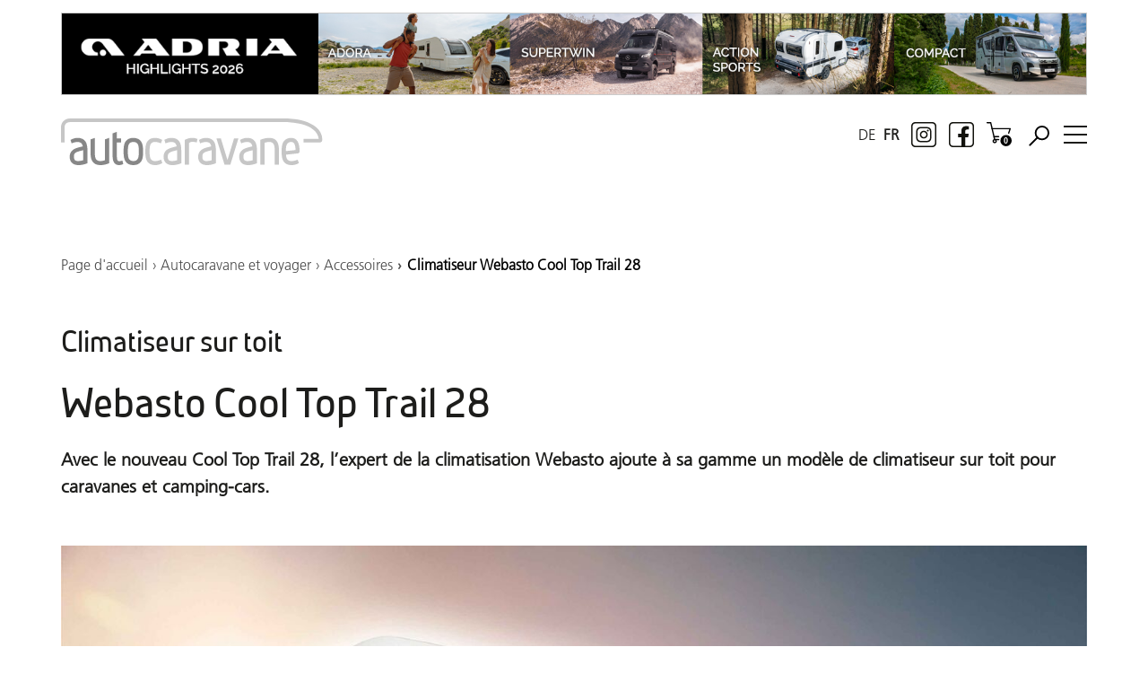

--- FILE ---
content_type: text/html
request_url: https://www.etzel-verlag.ch/banner/banner_120x90/banner_ac.html
body_size: 297
content:
<!DOCTYPE html>
<html lang="de">
<head>
  <title>Responsive Banner Ads with HTML5 and CSS3</title>
  <meta http-equiv="Content-Type" content="text/html; charset=utf-8">
  
  <!-- JavaScript: Redirect -->
  <script type="text/javascript">
    var banners = [ // Array: Banners
      //"Adria/Adria_0125_AC_MDC/html/index.html",           // Laufzeit: 01.01.2024 (12:00am) – 31.12.2025 (11:59pm)
      //"Adria/AdriaSunliving_0125_AC_MDC/html/index.html",  // Laufzeit: 01.01.2024 (12:00am) – 31.12.2025 (11:59pm)
      
      "Adria/Adria_1225_AC_MDC/html/index.html",             // Laufzeit: 01.01.2026 (12:00am) – 31.12.2026 (11:59pm)
      "Adria/AdriaSunliving_1225_AC_MDC/html/index.html",    // Laufzeit: 01.01.2026 (12:00am) – 31.12.2026 (11:59pm)
      
      "Etzel-Verlag/AC-Eigenwerbung_1224_AC/html/index.html" // Laufzeit: unbegrenzt
    ];
    
    randomBanner = banners[banners.length * Math.random()|0]; // Get random item from array.
    timestamp    = Math.floor(Date.now() / 1000);             // Get number of seconds since January 1, 1970 UTC.
    
    //ESPN_refresh = window.setTimeout("location.href='" + randomBanner + "'",0);                   // Redirect to Banner.
    ESPN_refresh = window.setTimeout("location.href='" + randomBanner + "?" + timestamp + "'",0); // Redirect to Banner.
  </script>
</head>
<body>
</body>
</html>

--- FILE ---
content_type: text/html
request_url: https://www.etzel-verlag.ch/cgi-bin/ep_wk_stat_resp.cgi?site=ac
body_size: 628
content:
<!DOCTYPE html>

<html lang="de" class="pagestatus-init" style="overflow:hidden;">

<head>
  <!-- TITLE: Seitentitel -->
  <title>Autocaravane - Kombinierter Warenkorb</title>
  
  <!-- META: Meta-Daten -->
  <meta name="description" content="" />
  <meta name="keywords" content="" />
  <meta name="robots" content="index, noodp" />
  <meta charset="UTF-8" />
  <meta name="viewport" content="width=device-width, initial-scale=1" />
  <!--[if IE]><meta http-equiv="x-ua-compatible" content="IE=edge" /><![endif]-->
  <meta name="format-detection" content="telephone=no" />
  
  <style>
    html {overflow-x:hidden; overflow-y:hidden; -webkit-text-size-adjust:100%; font-size:16px; line-height:150%; color:#000000; background:#FFFFFF; -webkit-tap-highlight-color:transparent;}
    body {margin:0; padding:0; font-family:Helvetica, Arial, Sans-serif;}
    p    {margin:0 0 10px 0; padding:0;}
  </style>
  <script language='javascript'>
    function OpenWindow(link, windowName, pwidth, pheight) {
      if (pwidth == null) {pwidth = 800};
      if (pheight == null) {pheight = 600};
      window.open(link, windowName,"resizable=yes,scrollbars=yes,width=" + pwidth + "px,height=" + pheight + "px").focus();
    }
  </script>
  
</head>


<body id="body_cgi_ac">

<!--CONTENT:START-->
<div id="">
  <a href="javascript:OpenWindow('https://www.etzel-verlag.ch/cgi-bin/ep_wk_get_resp.cgi?site=ac','Kombinierter Warenkorb','720','560')">
    <img src="https://www.etzel-verlag.ch/cgi/layout/images/wk/wk0.svg" width="" height="" alt="Kombinierter Warenkorb" title="Kombinierter Warenkorb" />
  </a>
</div>

<!--CONTENT:END-->


</body>
</html>


--- FILE ---
content_type: text/html
request_url: https://www.etzel-verlag.ch/banner/banner_120x90/Adria/Adria_1225_AC_MDC/html/index.html?1768731079
body_size: 132
content:
<!DOCTYPE html>
<html>
<head>
  <title>Adria</title>
  
  <meta name="viewport" content="width=device-width, minimum-scale=1.0, initial-scale=1.0">
  <link rel="stylesheet" href="style.css" type="text/css">
  
</head>
<body>
  
  <!-- Additional AdServer Code Part 1 BEGIN -->
  <a href="https://ch-fr.adria-mobil.com" target="_blank">
  <!-- Additional AdServer Code Part 2 END -->
    
    <!-- Banner Content BEGIN -->
    <div id="main">
      <div class='riga'>
        <div class='col col-sx'>
          <img class='img-responsive' src='logo-adria.jpg' alt='' />,
        </div>
        <div class='col col-dx'>
          <!-- <img class='img-responsive img-large' src='desktop.jpg' alt='' /> -->
          <!-- <img class='img-responsive img-small' src='test.jpg' alt='' /> -->
        </div>
      </div>
    </div>
    <!-- Banner Content END -->
    
  <!-- Additional AdServer Code Part 2 BEGIN -->
  </a>
  <!-- Additional AdServer Code Part 2 END -->
  
</body>
</html>

--- FILE ---
content_type: text/css; charset=utf-8
request_url: https://www.wohnmobil-und-caravan.ch/wuc-wGlobal/wGlobal/layout/styles/optimized/design_cfc8a6bd573b693f94b6c9aafe7095a6.css?1698310792
body_size: 54728
content:
/* Haupt-CSS */


@font-face{font-family:"Unit-LightTF";src:url('/wuc-wGlobal/wGlobal/layout/webfonts/Unit-Light-TF.ttf') format('truetype')}@font-face{font-family:"Unit-RegularTF";src:url('/wuc-wGlobal/wGlobal/layout/webfonts/Unit-Regular-TF.ttf') format('truetype')}@font-face{font-family:"Unit-MediumTF";src:url('/wuc-wGlobal/wGlobal/layout/webfonts/Unit-Medium-TF.ttf') format('truetype')}@font-face{font-family:"Unit-BoldTF";src:url('/wuc-wGlobal/wGlobal/layout/webfonts/Unit-Bold-TF.ttf') format('truetype')}@import url("https://fast.fonts.net/lt/1.css?apiType=csswandampc=3fd243cc-8dda-41cb-ac28-c8c0fdb80301wandampfontids=1572247");@font-face{font-family:"Frutiger-Light";src:url("/wuc-wGlobal/wGlobal/layout/webfonts/Frutiger/53595583-8a9c-4c63-9220-f4d1c3364a9d.eot?#iefix");src:url("/wuc-wGlobal/wGlobal/layout/webfonts/Frutiger/53595583-8a9c-4c63-9220-f4d1c3364a9d.eot?#iefix") format("eot"), url("/wuc-wGlobal/wGlobal/layout/webfonts/Frutiger/93b7d028-28f3-473a-821f-7a139c59305a.woff2") format("woff2"), url("/wuc-wGlobal/wGlobal/layout/webfonts/Frutiger/1f5eb399-3fe2-4a88-946d-1621c81da877.woff") format("woff"), url("/wuc-wGlobal/wGlobal/layout/webfonts/Frutiger/8ae8c829-0376-410b-8c6a-92503273d37e.ttf") format("truetype")}@font-face{font-family:"Frutiger-Bold";src:url("/wuc-wGlobal/wGlobal/layout/webfonts/Frutiger/2B6CD0_0_0.eot?#iefix");src:url("/wuc-wGlobal/wGlobal/layout/webfonts/Frutiger/2B6CD0_0_0.eot?#iefix") format("eot"), url("/wuc-wGlobal/wGlobal/layout/webfonts/Frutiger/2B6CD0_0_0.woff2") format("woff2"), url("/wuc-wGlobal/wGlobal/layout/webfonts/Frutiger/2B6CD0_0_0.woff") format("woff"), url("/wuc-wGlobal/wGlobal/layout/webfonts/Frutiger/2B6CD0_0_0.ttf") format("truetype")}@font-face{font-family:"Ribera-Medium-Regular";src:url("/wuc-wGlobal/wGlobal/layout/webfonts/Ribera/0174d42b-9666-4180-8856-38f878de0118.eot?#iefix");src:url("/wuc-wGlobal/wGlobal/layout/webfonts/Ribera/0174d42b-9666-4180-8856-38f878de0118.eot?#iefix") format("eot"), url("/wuc-wGlobal/wGlobal/layout/webfonts/Ribera/a498f009-112d-480b-a53e-2ad49066c2ea.woff2") format("woff2"), url("/wuc-wGlobal/wGlobal/layout/webfonts/Ribera/431ff89e-4ca7-42cf-9cea-2715e376b6e1.woff") format("woff"), url("/wuc-wGlobal/wGlobal/layout/webfonts/Ribera/4458643c-9b34-4e14-92e1-43dee2516954.ttf") format("truetype")}@media only screen and (min-width: 1201px){ #wMediaqueryTmp, #wMediaqueryTmp_xl_min{font-family:"mediaquery_viewport_xl_min"}.hideIfViewport_xl_min{display:none !important}}@media only screen and (max-width: 1200px){ #wMediaqueryTmp, #wMediaqueryTmp_xl_max{font-family:"mediaquery_viewport_xl_max"}.hideIfViewport_xl_max{display:none !important}}@media only screen and (min-width: 993px){ #wMediaqueryTmp, #wMediaqueryTmp_l_min{font-family:"mediaquery_viewport_l_min"}.hideIfViewport_l_min{display:none !important}}@media only screen and (max-width: 992px){ #wMediaqueryTmp, #wMediaqueryTmp_l_max{font-family:"mediaquery_viewport_l_max"}.hideIfViewport_l_max{display:none !important}}@media only screen and (min-width: 769px){ #wMediaqueryTmp, #wMediaqueryTmp_m_min{font-family:"mediaquery_viewport_m_min"}.hideIfViewport_m_min{display:none !important}}@media only screen and (max-width: 768px){ #wMediaqueryTmp, #wMediaqueryTmp_m_max{font-family:"mediaquery_viewport_m_max"}.hideIfViewport_m_max{display:none !important}}@media only screen and (min-width: 545px){ #wMediaqueryTmp, #wMediaqueryTmp_s_min{font-family:"mediaquery_viewport_s_min"}.hideIfViewport_s_min{display:none !important}}@media only screen and (max-width: 544px){ #wMediaqueryTmp, #wMediaqueryTmp_s_max{font-family:"mediaquery_viewport_s_max"}.hideIfViewport_s_max{display:none !important}}@media only screen and (min-width: 481px){ #wMediaqueryTmp, #wMediaqueryTmp_xs_min{font-family:"mediaquery_viewport_xs_min"}.hideIfViewport_xs_min{display:none !important}}@media only screen and (max-width: 480px){ #wMediaqueryTmp, #wMediaqueryTmp_xs_max{font-family:"mediaquery_viewport_xs_max"}.hideIfViewport_xs_max{display:none !important}}.isDarkBackground,.isLightBackground .isDarkBackground{}.isDarkBackground div,.isDarkBackground span,.isDarkBackground p,.isDarkBackground strong,.isDarkBackground em,.isDarkBackground ul,.isDarkBackground li,.isLightBackground .isDarkBackground div,.isLightBackground .isDarkBackground span,.isLightBackground .isDarkBackground p,.isLightBackground .isDarkBackground strong,.isLightBackground .isDarkBackground em,.isLightBackground .isDarkBackground ul,.isLightBackground .isDarkBackground li{color:#FFFFFF}.isDarkBackground a,.isDarkBackground a *,.isLightBackground .isDarkBackground a,.isLightBackground .isDarkBackground a *{color:rgba(255,255,255,0.7)}.isDarkBackground a:hover,.isDarkBackground a *:hover,.isLightBackground .isDarkBackground a:hover,.isLightBackground .isDarkBackground a *:hover{color:#FFFFFF}.isDarkBackground .accordionHeaderOpener,.isLightBackground .isDarkBackground .accordionHeaderOpener{}.isDarkBackground .accordionHeaderOpener:before,.isDarkBackground .accordionHeaderOpener:after,.isLightBackground .isDarkBackground .accordionHeaderOpener:before,.isLightBackground .isDarkBackground .accordionHeaderOpener:after{background-color:#FFFFFF !important}.isDarkBackground .text-sub,.isLightBackground .isDarkBackground .text-sub{color:rgba(255,255,255,0.5)}.isDarkBackground .text-weak,.isLightBackground .isDarkBackground .text-weak{color:rgba(255,255,255,0.5)}.isDarkBackground h1,.isDarkBackground h1 *,.isLightBackground .isDarkBackground h1,.isLightBackground .isDarkBackground h1 *{color:#FFFFFF}.isDarkBackground h2,.isDarkBackground h2 *,.isLightBackground .isDarkBackground h2,.isLightBackground .isDarkBackground h2 *{color:#FFFFFF}.isDarkBackground h3,.isDarkBackground h3 *,.isLightBackground .isDarkBackground h3,.isLightBackground .isDarkBackground h3 *{color:#FFFFFF}.isDarkBackground h4,.isDarkBackground h4 *,.isDarkBackground h5,.isDarkBackground h5 *,.isDarkBackground h6,.isDarkBackground h6 *,.isLightBackground .isDarkBackground h4,.isLightBackground .isDarkBackground h4 *,.isLightBackground .isDarkBackground h5,.isLightBackground .isDarkBackground h5 *,.isLightBackground .isDarkBackground h6,.isLightBackground .isDarkBackground h6 *{color:#FFFFFF}.isDarkBackground .listDefault,.isDarkBackground .listSearchResult,.isLightBackground .isDarkBackground .listDefault,.isLightBackground .isDarkBackground .listSearchResult{}.isDarkBackground .listDefault .listEntryTitle,.isDarkBackground .listSearchResult .listEntryTitle,.isLightBackground .isDarkBackground .listDefault .listEntryTitle,.isLightBackground .isDarkBackground .listSearchResult .listEntryTitle{color:#FFFFFF}.isDarkBackground .listDefault .listEntryDate,.isDarkBackground .listSearchResult .listEntryDate,.isLightBackground .isDarkBackground .listDefault .listEntryDate,.isLightBackground .isDarkBackground .listSearchResult .listEntryDate{color:#FFFFFF}.isDarkBackground .listDefault .listEntryDescription,.isDarkBackground .listDefault .listEntryDescription *,.isDarkBackground .listSearchResult .listEntryDescription,.isDarkBackground .listSearchResult .listEntryDescription *,.isLightBackground .isDarkBackground .listDefault .listEntryDescription,.isLightBackground .isDarkBackground .listDefault .listEntryDescription *,.isLightBackground .isDarkBackground .listSearchResult .listEntryDescription,.isLightBackground .isDarkBackground .listSearchResult .listEntryDescription *{color:#FFFFFF}.isDarkBackground .listDefault .listEntryUrl > a,.isDarkBackground .listSearchResult .listEntryUrl > a,.isLightBackground .isDarkBackground .listDefault .listEntryUrl > a,.isLightBackground .isDarkBackground .listSearchResult .listEntryUrl > a{color:rgba(255,255,255,0.7)}.isDarkBackground .listDefault .listEntryUrl > a:hover,.isDarkBackground .listSearchResult .listEntryUrl > a:hover,.isLightBackground .isDarkBackground .listDefault .listEntryUrl > a:hover,.isLightBackground .isDarkBackground .listSearchResult .listEntryUrl > a:hover{color:#FFFFFF}.isLightBackground,.isDarkBackground .isLightBackground{}.isLightBackground div,.isLightBackground span,.isLightBackground p,.isLightBackground strong,.isLightBackground em,.isLightBackground ul,.isLightBackground li,.isDarkBackground .isLightBackground div,.isDarkBackground .isLightBackground span,.isDarkBackground .isLightBackground p,.isDarkBackground .isLightBackground strong,.isDarkBackground .isLightBackground em,.isDarkBackground .isLightBackground ul,.isDarkBackground .isLightBackground li{color:#1d1d1b}.isLightBackground a,.isLightBackground a *,.isDarkBackground .isLightBackground a,.isDarkBackground .isLightBackground a *{color:#1d1d1b}.isLightBackground a:hover,.isLightBackground a *:hover,.isDarkBackground .isLightBackground a:hover,.isDarkBackground .isLightBackground a *:hover{color:#1d1d1b}.isLightBackground .accordionHeaderOpener,.isDarkBackground .isLightBackground .accordionHeaderOpener{}.isLightBackground .accordionHeaderOpener:before,.isLightBackground .accordionHeaderOpener:after,.isDarkBackground .isLightBackground .accordionHeaderOpener:before,.isDarkBackground .isLightBackground .accordionHeaderOpener:after{background-color:#1d1d1b !important}.isLightBackground .text-sub,.isDarkBackground .isLightBackground .text-sub{color:rgba(29,29,27,0.5)}.isLightBackground .text-weak,.isDarkBackground .isLightBackground .text-weak{color:rgba(29,29,27,0.4)}.isLightBackground h1,.isLightBackground h1 *,.isDarkBackground .isLightBackground h1,.isDarkBackground .isLightBackground h1 *{color:#1d1d1b}.isLightBackground h2,.isLightBackground h2 *,.isDarkBackground .isLightBackground h2,.isDarkBackground .isLightBackground h2 *{color:#1d1d1b}.isLightBackground h3,.isLightBackground h3 *,.isDarkBackground .isLightBackground h3,.isDarkBackground .isLightBackground h3 *{color:#1d1d1b}.isLightBackground h4,.isLightBackground h4 *,.isLightBackground h5,.isLightBackground h5 *,.isLightBackground h6,.isLightBackground h6 *,.isDarkBackground .isLightBackground h4,.isDarkBackground .isLightBackground h4 *,.isDarkBackground .isLightBackground h5,.isDarkBackground .isLightBackground h5 *,.isDarkBackground .isLightBackground h6,.isDarkBackground .isLightBackground h6 *{color:#1d1d1b}.isLightBackground .listDefault,.isLightBackground .listSearchResult,.isDarkBackground .isLightBackground .listDefault,.isDarkBackground .isLightBackground .listSearchResult{}.isLightBackground .listDefault .listEntryTitle,.isLightBackground .listSearchResult .listEntryTitle,.isDarkBackground .isLightBackground .listDefault .listEntryTitle,.isDarkBackground .isLightBackground .listSearchResult .listEntryTitle{color:#1d1d1b}.isLightBackground .listDefault .listEntryDate,.isLightBackground .listSearchResult .listEntryDate,.isDarkBackground .isLightBackground .listDefault .listEntryDate,.isDarkBackground .isLightBackground .listSearchResult .listEntryDate{color:#1d1d1b}.isLightBackground .listDefault .listEntryDescription,.isLightBackground .listSearchResult .listEntryDescription,.isDarkBackground .isLightBackground .listDefault .listEntryDescription,.isDarkBackground .isLightBackground .listSearchResult .listEntryDescription{color:#1d1d1b}.bodyBlank #cookieNotice{display:none !important}#cookieNotice{display:none;position:fixed;z-index:120;top:0;left:0;width:100vw;height:100vh;pointer-events:none;background:none}.pagestatus-loaded #cookieNotice{display:block}#cookieNotice #cookieNoticeInner{pointer-events:auto;display:flex;align-items:center;justify-content:center;width:100vw;height:100vh}#cookieNotice #cookieNoticeInner > div{position:relative;left:0;top:0;width:100vw;height:100vh;-webkit-overflow-scrolling:touch;overflow-y:auto;background-color:#F0F0F0;border-top:solid 1px #DDDDDD;box-shadow:0 0 16px rgba(0,0,0,0.3);padding:2rem;text-align:center}#cookieNotice #cookieNoticeInner .elementInfo{padding:1rem}#cookieNotice #cookieNoticeInner .elementInfo *{font-size:0.8rem;line-height:120%}#cookieNotice #cookieNoticeInner a{white-space:nowrap}#cookieNotice #cookieNoticeInner button{margin-bottom:0.3rem}#cookieNotice #buttonEditCookieNotice{position:absolute;top:32px;right:4px}#cookieNotice #cookieNoticeSelection{}#cookieNotice #cookieNoticeSelection .cookieNoticeSelectionEntry{display:block;padding-right:0.5rem;font-size:0.9rem}#cookieNotice #cookieNoticeSelection .cookieNoticeSelectionEntry.cookieNoticeSelectionEntryEssential{font-weight:bold}#cookieNotice #cookieNoticeSelection .cookieNoticeSelectionEntry input, #cookieNotice #cookieNoticeSelection .cookieNoticeSelectionEntry label{vertical-align:middle;line-height:20px}#cookieNotice #cookieNoticeSelection .cookieNoticeSelectionEntry label{font-size:0.8rem;color:#1d1d1b;padding-left:4px}#cookieNotice #cookieNoticePrivacyDetails{padding:0 0 0.8rem 0}#cookieNotice #cookieNoticePrivacyDetails a{color:#a0a0a0;text-decoration:none}#cookieNotice #containerRememberDataSecurityPreferences{}#cookieNotice #containerRememberDataSecurityPreferences input, #cookieNotice #containerRememberDataSecurityPreferences label{vertical-align:middle;line-height:20px}#cookieNotice #containerRememberDataSecurityPreferences label{font-size:0.8rem;color:rgba(29,29,27,0.5);padding-left:4px}#cookieNotice div#cookieNoticeCloser{cursor:pointer;box-sizing:border-box;display:none;position:absolute;z-index:3;right:0;top:0;width:32px;height:32px;font-size:0;color:transparent;border:none;background-color:transparent;transition:transform 0.3s ease-in-out}#cookieNotice div#cookieNoticeCloser:hover{transition:all 0.3s linear}#cookieNotice div#cookieNoticeCloser:before{content:'';position:absolute;left:0;width:26px;height:11px;margin:6px 0 0 3px;border-top:solid 2px #1d1d1b;transform:rotate(45deg);transform-origin:2px 5px}#cookieNotice div#cookieNoticeCloser:after{content:'';position:absolute;left:0;width:26px;height:20px;margin:6px 0 0 4px;border-bottom:solid 2px #1d1d1b;transform:rotate(-45deg);transform-origin:2px 16px}#cookieNotice.hasOpenedByClick #cookieNoticeCloser{display:block}#cookieNotice.infoOnly #cookieNoticeCloser{display:block}#cookieNotice.infoOnly button#cookieNoticeCloser{margin-left:5px;display:inline-block}@media (min-width: 769px){#cookieNotice #cookieNoticeInner > div{width:50vw;height:auto;max-height:96%}}#cookieNotice.bottom{}#cookieNotice.bottom #cookieNoticeInner{position:fixed;display:block;bottom:0;width:100%;height:auto}#cookieNotice.bottom #cookieNoticeInner > div{position:relative;left:0;bottom:0;width:100%;height:auto;-webkit-overflow-scrolling:touch;overflow-y:auto;background-color:#F0F0F0;border-top:solid 1px #DDDDDD;box-shadow:0 0 20px rgba(0,0,0,0.6);padding:1rem;text-align:center}#cookieNotice.bottom #cookieNoticeCloser{display:block}#cookieNotice.blockPage{pointer-events:auto;background:rgba(0,0,0,0.4)}#embed_cookieNotice{display:none}.ui-helper-hidden{display:none}.ui-helper-hidden-accessible{border:0;clip:rect(0 0 0 0);height:1px;margin:-1px;overflow:hidden;padding:0;position:absolute;width:1px}.ui-helper-reset{margin:0;padding:0;border:0;outline:0;line-height:1.3;text-decoration:none;font-size:100%;list-style:none}.ui-helper-clearfix:before,.ui-helper-clearfix:after{content:"";display:table;border-collapse:collapse}.ui-helper-clearfix:after{clear:both}.ui-helper-zfix{width:100%;height:100%;top:0;left:0;position:absolute;opacity:0}.ui-front{z-index:100}.ui-state-disabled{cursor:default !important;pointer-events:none}.ui-icon{display:inline-block;vertical-align:middle;margin-top:-.25em;position:relative;text-indent:-99999px;overflow:hidden;background-repeat:no-repeat}.ui-widget-icon-block{left:50%;margin-left:-8px;display:block}.ui-widget-overlay{position:fixed;top:0;left:0;width:100%;height:100%}.ui-datepicker{box-sizing:border-box;font-size:16px;line-height:120%;width:300px;padding:8px;display:none;background:#FFFFFF;border:solid 1px #DDDDDD}.ui-datepicker .ui-datepicker-header{position:relative;padding:0 0}.ui-datepicker .ui-datepicker-prev,.ui-datepicker .ui-datepicker-next{position:absolute;top:5px;width:24px;height:24px}.ui-datepicker .ui-datepicker-prev.ui-state-disabled,.ui-datepicker .ui-datepicker-next.ui-state-disabled{opacity:0}.ui-datepicker .ui-datepicker-prev-hover,.ui-datepicker .ui-datepicker-next-hover{transform:scale(1.2)}.ui-datepicker .ui-datepicker-prev{left:2px}.ui-datepicker .ui-datepicker-next{right:2px}.ui-datepicker .ui-datepicker-prev span,.ui-datepicker .ui-datepicker-next span{display:block;position:relative;font-size:0;cursor:pointer}.ui-datepicker .ui-datepicker-prev span:before,.ui-datepicker .ui-datepicker-prev span:after,.ui-datepicker .ui-datepicker-next span:before,.ui-datepicker .ui-datepicker-next span:after{transition:all 0.3s ease-in-out;content:'';position:absolute;margin:0 0 0 0;display:block;width:10px;height:2px;background:#DDDDDD}.ui-datepicker .ui-datepicker-prev span:before,.ui-datepicker .ui-datepicker-next span:before{transform:rotate(55deg);left:5px;top:5px}.ui-datepicker .ui-datepicker-prev span:after,.ui-datepicker .ui-datepicker-next span:after{transform:rotate(-55deg);left:5px;bottom:5px}.ui-datepicker .ui-datepicker-prev span{}.ui-datepicker .ui-datepicker-prev span:before{transform:rotate(-55deg)}.ui-datepicker .ui-datepicker-prev span:after{transform:rotate(55deg)}.ui-datepicker .ui-datepicker-title{margin:0 2.3em;line-height:1.8em;text-align:center}.ui-datepicker .ui-datepicker-title select{font-size:1em;margin:1px 0}.ui-datepicker select.ui-datepicker-month,.ui-datepicker select.ui-datepicker-year{width:45%}.ui-datepicker table{width:100%;font-size:.9em;border-collapse:collapse;margin:0 0 .4em}.ui-datepicker th{padding:.7em .3em;text-align:center;font-weight:bold;border:0}.ui-datepicker td{border:0;padding:1px}.ui-datepicker td span,.ui-datepicker td a{display:block;padding:.2em;text-align:center;text-decoration:none}.ui-datepicker .ui-datepicker-buttonpane{background-image:none;margin:.7em 0 0 0;padding:0 .2em;border-left:0;border-right:0;border-bottom:0}.ui-datepicker .ui-datepicker-buttonpane button{float:right;margin:.5em .2em .4em;cursor:pointer;padding:.2em .6em .3em .6em;width:auto;overflow:visible}.ui-datepicker .ui-datepicker-buttonpane button.ui-datepicker-current{float:left}.ui-datepicker.ui-datepicker-multi{width:auto}.ui-datepicker-multi .ui-datepicker-group{float:left}.ui-datepicker-multi .ui-datepicker-group table{width:95%;margin:0 auto .4em}.ui-datepicker-multi-2 .ui-datepicker-group{width:50%}.ui-datepicker-multi-3 .ui-datepicker-group{width:33.3%}.ui-datepicker-multi-4 .ui-datepicker-group{width:25%}.ui-datepicker-multi .ui-datepicker-group-last .ui-datepicker-header,.ui-datepicker-multi .ui-datepicker-group-middle .ui-datepicker-header{border-left-width:0}.ui-datepicker-multi .ui-datepicker-buttonpane{clear:left}.ui-datepicker-row-break{clear:both;width:100%;font-size:0}.ui-datepicker-rtl{direction:rtl}.ui-datepicker-rtl .ui-datepicker-prev{right:2px;left:auto}.ui-datepicker-rtl .ui-datepicker-next{left:2px;right:auto}.ui-datepicker-rtl .ui-datepicker-prev:hover{right:1px;left:auto}.ui-datepicker-rtl .ui-datepicker-next:hover{left:1px;right:auto}.ui-datepicker-rtl .ui-datepicker-buttonpane{clear:right}.ui-datepicker-rtl .ui-datepicker-buttonpane button{float:left}.ui-datepicker-rtl .ui-datepicker-buttonpane button.ui-datepicker-current,.ui-datepicker-rtl .ui-datepicker-group{float:right}.ui-datepicker-rtl .ui-datepicker-group-last .ui-datepicker-header,.ui-datepicker-rtl .ui-datepicker-group-middle .ui-datepicker-header{border-right-width:0;border-left-width:1px}.ui-datepicker-today{font-weight:bold}.ui-datepicker .ui-icon{display:block;text-indent:-99999px;overflow:hidden;background-repeat:no-repeat;left:.5em;top:.3em}.wLightbox{box-sizing:border-box;position:fixed;z-index:130;top:0;left:0;width:100vw;height:100vh}.wLightbox .wLightboxBackground{position:fixed;top:0;left:0;width:100vw;height:100vh;background-color:rgba(0,0,0,0.3)}.wLightbox .wLightboxOuter{pointer-events:none;position:absolute;display:flex;align-items:center;justify-content:center;top:0;left:0;width:100vw;height:100vh;padding:0}.wLightbox .wLightboxOuter .wLightboxInner{pointer-events:auto;position:relative;overflow:hidden;box-sizing:content-box;margin:0;padding:0;border:solid 10px transparent;z-index:10000;border-radius:0;box-shadow:0 0 20px rgba(0,0,0,0.6);background-color:#FFFFFF;opacity:0;transition:all 0.1s ease-in-out;transform:scale(0.9)}.wLightbox .wLightboxOuter .ios .wLightboxInner{overflow:auto;-webkit-overflow-scrolling:touch}.wLightbox .wLightboxOuter .wLightboxIframe{border:none;width:100%;height:100%}.wLightbox .wLightboxOuter .wLightboxImage{display:block;margin:0 auto;max-width:100.1%;max-height:100.1%;opacity:1}.wLightbox .wLightboxOuter .wLightboxTitle{display:none;padding:12px 8px 4px 8px;text-align:center}.wLightbox .wLightboxOuter .wLightboxDescription{display:none;padding:0 8px 4px 8px;text-align:center;font-size:0.8rem;color:rgba(29,29,27,0.4)}.wLightbox .wLightboxOuter .wLightboxDescription:empty{display:none !important}.wLightbox .wLightboxOuter .wLightbox-ajax .wLightboxOuter{height:auto;text-align:center;overflow:auto}.wLightbox .wLightboxOuter .wLightbox-ajax .wLightboxInner{display:inline-block;width:auto;text-align:initial}.wLightbox .wLightboxOuter .wLightbox-ajax .wLightboxContent{overflow:auto;max-height:100%}.wLightbox.wLightboxStatusLoading .wLightboxImage,.wLightbox.wLightboxStatusLoading .wLightboxTitle,.wLightbox.wLightboxStatusLoading .wLightboxDesciption{}.wLightbox.wLightboxStatusLoaded .wLightboxImage,.wLightbox.wLightboxStatusLoaded .wLightboxTitle,.wLightbox.wLightboxStatusLoaded .wLightboxDesciption{}.wLightbox.wLightboxStatusChanging .wLightboxOuter .wLightboxInner{opacity:1;transform:scale(1)}.wLightbox.wLightboxStatusLoaded .wLightboxOuter .wLightboxInner{opacity:1;transition:opacity 0.3s linear;transform:scale(1)}.wLightbox .wLightboxMoverBack,.wLightbox .wLightboxMoverForward{cursor:pointer;position:absolute;display:none;right:0;top:0;width:60px;height:100%;margin-left:0;z-index:2;transition:all 0.1s linear;background-color:transparent}.wLightbox .wLightboxMoverBack:hover,.wLightbox .wLightboxMoverForward:hover{transform:scale(1.1)}.wLightbox .wLightboxMoverBack > span,.wLightbox .wLightboxMoverForward > span{height:100%;display:block}.wLightbox .wLightboxMoverBack > span:before,.wLightbox .wLightboxMoverBack > span:after,.wLightbox .wLightboxMoverForward > span:before,.wLightbox .wLightboxMoverForward > span:after{transition:all 0.3s ease-in-out;content:'';position:absolute;top:calc(50% - 12px);margin:0 0 0 0;display:block;width:24px;height:4px;background-color:#FFFFFF;box-shadow:0 0 2px 0 rgba(68,68,68,0.5)}.wLightbox .wLightboxMoverBack > span:after,.wLightbox .wLightboxMoverForward > span:after{margin-top:16px}.wLightbox .wLightboxMoverBack > span:nth-child(2):before,.wLightbox .wLightboxMoverForward > span:nth-child(2):before{box-shadow:none;outline:none}.wLightbox .wLightboxMoverBack > span:nth-child(2):after,.wLightbox .wLightboxMoverForward > span:nth-child(2):after{display:none}.wLightbox .wLightboxMoverBack{left:0}.wLightbox .wLightboxMoverBack > span{}.wLightbox .wLightboxMoverBack > span:before,.wLightbox .wLightboxMoverBack > span:after{left:16px}.wLightbox .wLightboxMoverBack > span:before{transform:rotate(-50deg)}.wLightbox .wLightboxMoverBack > span:after{transform:rotate(50deg)}.wLightbox .wLightboxMoverForward{right:0}.wLightbox .wLightboxMoverForward > span{}.wLightbox .wLightboxMoverForward > span:before,.wLightbox .wLightboxMoverForward > span:after{right:16px}.wLightbox .wLightboxMoverForward > span:before{transform:rotate(50deg)}.wLightbox .wLightboxMoverForward > span:after{transform:rotate(-50deg)}.wLightbox .wLightboxMoverBackAvailable,.wLightbox .wLightboxMoverForwardAvailable{display:block}.wLightbox .wLightboxCloser{cursor:pointer;display:block;box-sizing:border-box;position:absolute;z-index:3;right:16px;top:16px;width:21px;height:21px;font-size:0;color:transparent;border:solid 1px rgba(68,68,68,0.5);border-radius:50%;background-color:rgba(255,255,255,1);transition:transform 0.3 ease-in-out;transform:rotate(45deg)}.wLightbox .wLightboxCloser:hover{transition:all 0.3s linear}.wLightbox .wLightboxCloser:before{content:'';position:absolute;left:5px;top:9px;display:block;width:9px;height:1px;background-color:rgba(68,68,68,0.5)}.wLightbox .wLightboxCloser:after{content:'';position:absolute;left:9px;top:5px;display:block;width:1px;height:9px;background-color:rgba(68,68,68,0.5)}.wLightbox .wLightboxStatusLoaded .wLightboxNext{transition:all 0.3s linear;transition-delay:0.4s;opacity:1}.wLightbox-default,.wLightbox-content{}.wLightbox-default .wLightboxOuter,.wLightbox-content .wLightboxOuter{}.wLightbox-default .wLightboxOuter .wLightboxInner,.wLightbox-content .wLightboxOuter .wLightboxInner{box-sizing:border-box;width:100%;height:100%}@media only screen and (min-width: 769px){.wLightbox-default .wLightboxOuter .wLightboxInner,.wLightbox-content .wLightboxOuter .wLightboxInner{width:calc(100vw - 10rem);height:calc(100vh - 10rem)}}.wLightbox-content{}.wLightbox-form{}.wLightbox-form .wLightboxOuter{}.wLightbox-form .wLightboxOuter .wLightboxInner{box-sizing:border-box;width:100vw;height:100vw}@media only screen and (min-width: 769px){.wLightbox-form .wLightboxOuter .wLightboxInner{width:calc(100vw - 10rem);max-width:768px;height:calc(100vw - 10rem);max-height:800px}}.wLightbox-card{}.wLightbox-card .wLightboxOuter{}.wLightbox-card .wLightboxOuter .wLightboxInner{box-sizing:border-box;width:100vw;height:100vw}@media only screen and (min-width: 769px){.wLightbox-card .wLightboxOuter .wLightboxInner{width:640px;height:520px}}.wLightbox-youtube{}.wLightbox-youtube .wLightboxOuter{}.wLightbox-youtube .wLightboxOuter .wLightboxInner{box-sizing:border-box;width:100vw;height:100vw}@media only screen and (min-width: 769px){.wLightbox-youtube .wLightboxOuter .wLightboxInner{width:874px;height:520px}}.wLightbox-image{}.wLightbox-image .wLightboxOuter{padding:5%}.wLightbox-image .wLightboxOuter .wLightboxInner{box-sizing:content-box;width:100vw;height:100vw}@media only screen and (min-width: 769px){.wLightbox-image .wLightboxOuter .wLightboxInner{width:auto;height:auto}}.ol-box{box-sizing:border-box;border-radius:2px;border:2px solid #00f}.ol-mouse-position{top:8px;right:8px;position:absolute}.ol-scale-line{background:rgba(0,60,136,.3);border-radius:4px;bottom:8px;left:8px;padding:2px;position:absolute}.ol-scale-line-inner{border:1px solid #eee;border-top:none;color:#eee;font-size:10px;text-align:center;margin:1px;will-change:contents, width}.ol-overlay-container{will-change:left, right, top, bottom}.ol-unsupported{display:none}.ol-unselectable,.ol-viewport{-webkit-touch-callout:none;-webkit-user-select:none;-moz-user-select:none;-ms-user-select:none;user-select:none;-webkit-tap-highlight-color:transparent}.ol-selectable{-webkit-touch-callout:default;-webkit-user-select:auto;-moz-user-select:auto;-ms-user-select:auto;user-select:auto}.ol-grabbing{cursor:-webkit-grabbing;cursor:-moz-grabbing;cursor:grabbing}.ol-grab{cursor:move;cursor:-webkit-grab;cursor:-moz-grab;cursor:grab}.ol-control{position:absolute;background-color:rgba(255,255,255,.4);border-radius:4px;padding:2px}.ol-control:hover{background-color:rgba(255,255,255,.6)}.ol-zoom{top:.5em;left:.5em}.ol-rotate{top:.5em;right:.5em;transition:opacity .25s linear, visibility 0s linear}.ol-rotate.ol-hidden{opacity:0;visibility:hidden;transition:opacity .25s linear, visibility 0s linear .25s}.ol-zoom-extent{top:4.643em;left:.5em}.ol-full-screen{right:.5em;top:.5em}@media print{.ol-control{display:none}}.ol-control button{display:block;margin:1px;padding:0;color:#fff;font-size:1.14em;font-weight:700;text-decoration:none;text-align:center;height:1.375em;width:1.375em;line-height:.4em;background-color:rgba(0,60,136,.5);border:none;border-radius:2px}.ol-control button::-moz-focus-inner{border:none;padding:0}.ol-zoom-extent button{line-height:1.4em}.ol-compass{display:block;font-weight:400;font-size:1.2em;will-change:transform}.ol-touch .ol-control button{font-size:1.5em}.ol-touch .ol-zoom-extent{top:5.5em}.ol-control button:focus,.ol-control button:hover{text-decoration:none;background-color:rgba(0,60,136,.7)}.ol-zoom .ol-zoom-in{border-radius:2px 2px 0 0}.ol-zoom .ol-zoom-out{border-radius:0 0 2px 2px}.ol-attribution{text-align:right;bottom:.5em;right:.5em;max-width:calc(100% - 1.3em)}.ol-attribution ul{margin:0;padding:0 .5em;font-size:.7rem;line-height:1.375em;color:#000;text-shadow:0 0 2px #fff}.ol-attribution li{display:inline;list-style:none;line-height:inherit}.ol-attribution li:not(:last-child):after{content:" "}.ol-attribution img{max-height:2em;max-width:inherit;vertical-align:middle}.ol-attribution button,.ol-attribution ul{display:inline-block}.ol-attribution.ol-collapsed ul{display:none}.ol-attribution.ol-logo-only ul{display:block}.ol-attribution:not(.ol-collapsed){background:rgba(255,255,255,.8)}.ol-attribution.ol-uncollapsible{bottom:0;right:0;border-radius:4px 0 0;height:1.1em;line-height:1em}.ol-attribution.ol-logo-only{background:0 0;bottom:.4em;height:1.1em;line-height:1em}.ol-attribution.ol-uncollapsible img{margin-top:-.2em;max-height:1.6em}.ol-attribution.ol-logo-only button,.ol-attribution.ol-uncollapsible button{display:none}.ol-zoomslider{top:4.5em;left:.5em;height:200px}.ol-zoomslider button{position:relative;height:10px}.ol-touch .ol-zoomslider{top:5.5em}.ol-overviewmap{left:.5em;bottom:.5em}.ol-overviewmap.ol-uncollapsible{bottom:0;left:0;border-radius:0 4px 0 0}.ol-overviewmap .ol-overviewmap-map,.ol-overviewmap button{display:inline-block}.ol-overviewmap .ol-overviewmap-map{border:1px solid #7b98bc;height:150px;margin:2px;width:150px}.ol-overviewmap:not(.ol-collapsed) button{bottom:1px;left:2px;position:absolute}.ol-overviewmap.ol-collapsed .ol-overviewmap-map,.ol-overviewmap.ol-uncollapsible button{display:none}.ol-overviewmap:not(.ol-collapsed){background:rgba(255,255,255,.8)}.ol-overviewmap-box{border:2px dotted rgba(0,60,136,.7)}.ol-overviewmap .ol-overviewmap-box:hover{cursor:move}.pageNaviList{text-align:center;margin:10px 0 10px 0;line-height:100%}.pageNaviList > a,.pageNaviList > span{display:inline-block;text-decoration:none;margin:0 2px 0 2px;padding:2px 8px 2px 8px}.pageNaviList > a:hover{background-color:transparent;color:#888888;border:solid 1px transparent}.pageNaviList > a:hover > span:before,.pageNaviList > a:hover > span:after{background-color:#888888}.pageNaviList .pageNaviLink{background-color:transparent;color:#C0C0C0;border:solid 1px transparent;border-radius:3px}.pageNaviList .pageNaviCurrent{background-color:transparent;color:#888888;border:solid 1px #DDDDDD;border-radius:3px}.pageNaviList .pageNaviOverviewLink{background-color:transparent;color:#C0C0C0;border:solid 1px transparent;border-radius:3px}.pageNaviList .pageNaviBackLink,.pageNaviList .pageNaviNextLink{background-color:transparent;color:#C0C0C0;border:solid 1px transparent;border-radius:3px}.pageNaviList .pageNaviBackLink > span,.pageNaviList .pageNaviNextLink > span{height:100%;position:relative;color:transparent !important}.pageNaviList .pageNaviBackLink > span:before,.pageNaviList .pageNaviBackLink > span:after,.pageNaviList .pageNaviNextLink > span:before,.pageNaviList .pageNaviNextLink > span:after{content:'';position:absolute;top:6px;left:0;display:block;width:9px;height:2px;background-color:#C0C0C0}.pageNaviList .pageNaviBackLink > span:before,.pageNaviList .pageNaviNextLink > span:before{transform:rotate(-50deg)}.pageNaviList .pageNaviBackLink > span:after,.pageNaviList .pageNaviNextLink > span:after{margin-top:6px;transform:rotate(50deg)}.pageNaviList .pageNaviNextLink{}.pageNaviList .pageNaviNextLink > span{}.pageNaviList .pageNaviNextLink > span:before{transform:rotate(50deg)}.pageNaviList .pageNaviNextLink > span:after{transform:rotate(-50deg)}#blockContentInner{}.object-news #blockContentInner{}.object-news #blockContentInner,.object-blogpost #blockContentInner{}#blockContentInner .elementSection > div, #blockContentInner .elementSectionObjectLocation > div, #blockContentInner .elementSectionObjectEventMulti > div, #blockContentInner .elementSectionObjectContactPerson > div{}.wReaderPanelEmbed{position:absolute;z-index:10;overflow:hidden;right:0;margin:8px 8px;height:24px;padding:0;background:#f0f0f0;background-image:linear-gradient(180deg,#909090 0%,#808080 100%);border:solid 1px #a0a0a0;border-radius:4px;box-shadow:0 2px 10px -1px rgba(0,0,0,0.3);font-size:12px;line-height:15px;font-weight:normal;color:#ffffff;letter-spacing:0}.wReaderPanelEmbed .wButtonStartReading,.wReaderPanelEmbed .wButtonPauseReading,.wReaderPanelEmbed .wButtonStopReading{display:inline-block;padding:4px 8px;cursor:pointer;color:#ffffff}.wReaderPanelEmbed .wButtonStartReading:hover,.wReaderPanelEmbed .wButtonPauseReading:hover,.wReaderPanelEmbed .wButtonStopReading:hover{background-image:linear-gradient(180deg,#b0b0b0 0%,#a0a0a0 100%)}.wReaderPanelEmbed .wButtonStartReading{}.wReaderPanelEmbed .wButtonStartReading:before{content:'Vorlesen lassen'}.wReaderPanelEmbed .wButtonPauseReading{display:none}.wReaderPanelEmbed .wButtonPauseReading:before{content:'Pause'}.wReaderPanelEmbed .wButtonStopReading{display:none;border-left:solid 1px #a0a0a0}.wReaderPanelEmbed .wButtonStopReading:before{content:'Beenden'}.wReaderPanelEmbed.isReading{}.wReaderPanelEmbed.isReading .wButtonStartReading{display:none}.wReaderPanelEmbed.isReading .wButtonPauseReading{display:inline-block}.wReaderPanelEmbed.isReading .wButtonStopReading{display:inline-block}#scrollProgress{position:fixed;bottom:0;left:0;width:100%;height:8px;z-index:3000;-webkit-appearance:none;-moz-appearance:none;appearance:none;color:#a0a0a0;background:#f0f0f0;border:none}#scrollProgress::-webkit-progress-bar{background:#f0f0f0}#scrollProgress::-moz-progress-bar{background-color:#a0a0a0}#scrollProgress::-webkit-progress-value{background-color:#a0a0a0}#blockHeader #scrollProgress{position:absolute}#scrollTopOuter{}#scrollTopOuter #scrollTop{position:fixed;bottom:16px;right:0;width:40px;height:80px;display:none;z-index:2000}#scrollTopOuter #scrollTop .scrollTopInner{position:relative;cursor:pointer;width:40px;height:64px;background-color:#444444;border-radius:6px 0 0 6px}#scrollTopOuter #scrollTop .scrollTopInner:hover{background-color:#1d1d1b}#scrollTopOuter #scrollTop .scrollTopInner:before{content:'';position:absolute;top:22px;left:10px;width:0;height:0;border-right:10px solid transparent;border-left:10px solid transparent;border-bottom:10px solid #FFFFFF}#scrollTopOuter #scrollTop .scrollTopInner:after{content:'';position:absolute;top:32px;left:15px;width:10px;height:10px;background-color:#FFFFFF}#navigationHeader{position:absolute;top:95px;border-bottom:1px solid #1d1d1b;height:34px}#navigationHeader ul{list-style-type:none;margin:0;padding:0}#navigationHeader ul li{display:block;float:left;margin:0;padding:0}#navigationHeader ul li > a{display:block;font-size:1.2rem;color:#1d1d1b;padding:0;text-decoration:none}#navigationHeader ul li > a:after{content:'|';padding:0 10px}#navigationHeader ul li:last-child{}#navigationHeader ul li:last-child > a{}#navigationHeader ul li:last-child > a:after{content:'';padding:0;clear:both}#navigationHeader ul li.selected, #navigationHeader ul li.descendantSelected{}#navigationHeader ul li.selected > a, #navigationHeader ul li.descendantSelected > a{color:#1d1d1b}#navigationHeader ul li:hover{}#navigationHeader ul li:hover > a{color:#1d1d1b}#navigationHeader ul li > a:active{color:#1d1d1b}#navigationHeader ul li:last-child > a{padding:#1d1d1b}#navigationHeader #beButtonEditHeaderNavigation{position:absolute;left:0px;top:-35px}@media only screen and (min-width: 1501px){#navigationHeader{top:122px}}html.lang-fr{}html.lang-fr .scrolldirection-down:not(.navmenu-open), html.lang-fr .scrolldirection-up:not(.navmenu-open){}html.lang-fr .scrolldirection-down:not(.navmenu-open) #blockHeader, html.lang-fr .scrolldirection-up:not(.navmenu-open) #blockHeader{}html.lang-fr .scrolldirection-down:not(.navmenu-open) #blockHeader #blockHeaderMain, html.lang-fr .scrolldirection-up:not(.navmenu-open) #blockHeader #blockHeaderMain{}html.lang-fr .scrolldirection-down:not(.navmenu-open) #blockHeader #blockHeaderMain #logo, html.lang-fr .scrolldirection-up:not(.navmenu-open) #blockHeader #blockHeaderMain #logo{}html.lang-fr .scrolldirection-down:not(.navmenu-open) #blockHeader #blockHeaderMain #logo > img, html.lang-fr .scrolldirection-up:not(.navmenu-open) #blockHeader #blockHeaderMain #logo > img{height:22px}html.lang-fr #blockHeader{}html.lang-fr #blockHeader #blockHeaderMain{}html.lang-fr #blockHeader #blockHeaderMain #logo{}html.lang-fr #blockHeader #blockHeaderMain #logo > img, html.lang-fr #blockHeader #blockHeaderMain #logo > svg{display:block;height:30px}html.lang-fr #blockHeader #blockHeaderMain #slogan{z-index:1;display:none}@media only screen and (min-width: 545px){html.lang-fr #blockHeader #blockHeaderMain #logo > img, html.lang-fr #blockHeader #blockHeaderMain #logo > svg{height:40px}}@media only screen and (min-width: 1201px){html.lang-fr #blockHeader #blockHeaderMain #logo > img, html.lang-fr #blockHeader #blockHeaderMain #logo > svg{height:52px}}@media only screen and (min-width: 1501px){html.lang-fr #blockHeader #blockHeaderMain #logo > img, html.lang-fr #blockHeader #blockHeaderMain #logo > svg{height:72px}}@media only screen and (min-width: 1201px){html.lang-fr #blockHeader #blockHeaderMain #slogan{left:321px;top:29px;font-size:23px}}@media only screen and (min-width: 1289px){html.lang-fr #blockHeader #blockHeaderMain #slogan{display:block}}@media only screen and (min-width: 1501px){html.lang-fr #blockHeader #blockHeaderMain #slogan{display:block;left:434px;top:48px;font-size:25px}}html{overflow-y:scroll;-webkit-text-size-adjust:100%;font-size:16px}html.zoom-l{font-size:20.8px}@media only screen and (min-width: 545px){html{font-size:16px}html.zoom-l{font-size:20.8px}}@media only screen and (min-width: 769px){html{font-size:17px}html.zoom-l{font-size:22.1px}}@media only screen and (min-width: 993px){html{font-size:17px}html.zoom-l{font-size:22.1px}}@media only screen and (min-width: 1201px){html{font-size:17px}html.zoom-l{font-size:22.1px}}body{margin:0;padding:0;font-family:"Frutiger-Light", Helvetica, Arial, sans-serif;font-size:1.1rem;line-height:150%;color:#1d1d1b;background:#FFFFFF;-webkit-tap-highlight-color:transparent}@media only screen and (min-width: 545px){body{font-size:1.2rem}}.weditor.ios body{background:none}#blockPage{}#blockHeader{width:100%;padding:0;background:#FFFFFF;position:relative;z-index:1;position:fixed;z-index:100;top:0}#blockHeader #blockHeaderBefore{min-height:11px;line-height:32px;color:#1d1d1b;background:#FFFFFF;padding:0;padding-left:1rem;padding-right:1rem}#blockHeader #blockHeaderBefore #blockHeaderBeforeInner{position:relative}#blockHeader #blockHeaderBefore #blockHeaderBeforeInner .wConfigMaskOpener{opacity:0.2;transition:opacity 0.2s linear}#blockHeader #blockHeaderBefore #blockHeaderBeforeInner .wConfigMaskOpener:hover{opacity:1}#blockHeader #blockHeaderMain{height:100px;margin-top:2rem}#blockHeader #blockHeaderMain #blockHeaderMainInner{max-width:1600px;position:relative;margin:0 auto}#blockHeader #blockHeaderMain #logo{position:absolute;z-index:2;margin:8px 0 0 1rem}#blockHeader #blockHeaderMain #logo > img, #blockHeader #blockHeaderMain #logo > svg{height:80px;width:auto;display:block}#blockHeader #blockHeaderMain #logo .logoImgFull{display:none}#blockHeader #blockHeaderMain #languageSelector{padding:7px 0px}#blockHeader #blockHeaderMain #languageSelector > div a{}#blockHeader #blockHeaderMain #languageSelector > div a.lang.current{font-weight:bold}#blockHeader #blockHeaderMain #languageSelector > div a.lang{display:block;text-decoration:none;float:left;padding:0 4px;font-family:"Frutiger-Light", Helvetica, Arial, sans-serif}#blockHeader #blockHeaderMain #languageSelector > div a.lang:first-child{float:right;padding-right:0}#blockHeader #blockHeaderMain #languageSelector > div a.lang:last-child{padding-left:0}#blockHeader #blockHeaderMain #languageSelector > div a.lang img{display:none;height:12px;box-shadow:0 0 3px rgba(0,0,0,0.2);background:#FFFFFF}#blockHeader #blockHeaderMain #languageSelector > div a.lang span{display:block;text-transform:uppercase;font-size:17px}#blockHeader #blockHeaderMain #languageSelector > div a.lang.current img{box-shadow:0 0 3px rgba(0,0,0,0.5)}#blockHeader #blockHeaderMain #languageSelector{display:block;position:absolute;top:44px;margin-top:-1px;right:88px;padding:0 0 0 0}.navmenu-open #blockHeader #blockHeaderMain #languageSelector{display:block}#blockHeader #blockHeaderMain #searchBox{position:absolute}#blockHeader #blockHeaderMain #searchBox .searchBoxContainer{display:block;position:relative;height:32px;width:32px}#blockHeader #blockHeaderMain #searchBox .searchBoxContainer .searchBoxLabel{display:block}#blockHeader #blockHeaderMain #searchBox .searchBoxContainer .searchBoxLabel > label{font-size:0;display:block}#blockHeader #blockHeaderMain #searchBox .searchBoxContainer .searchBoxLabel > label:before{content:'';pointer-events:none;position:absolute;top:6px;left:7px;width:12px;height:12px;border:solid 2px;border-radius:50%;z-index:11}#blockHeader #blockHeaderMain #searchBox .searchBoxContainer .searchBoxLabel > label:after{content:'';pointer-events:none;position:absolute;top:5px;left:5px;width:9px;height:2px;background-color:;transform:rotate(54deg);margin-top:14px;margin-left:9px;z-index:11}#blockHeader #blockHeaderMain #searchBox .searchBoxContainer .searchBoxElement{}#blockHeader #blockHeaderMain #searchBox .searchBoxContainer .searchBoxElement .searchTerm{position:absolute;cursor:pointer;z-index:10;top:2px;right:0;width:32px;height:28px;line-height:26px;margin:0;padding:0 4px;opacity:0;border:solid 1px #DDDDDD;transition:all 0.3s linear}#blockHeader #blockHeaderMain #searchBox .searchBoxContainer .searchBoxElement .searchTerm:focus{width:120px;right:32px;opacity:1}#blockHeader #blockHeaderMain #searchBox .searchBoxContainer .searchBoxElement #searchSuggestOuter{position:absolute;top:29px;right:32px;z-index:20;background-color:#FFFFFF;color:#1d1d1b;border:solid 1px #DDDDDD}#blockHeader #blockHeaderMain #searchBox .searchBoxContainer .searchBoxElement #searchSuggestOuter .searchSuggestEntry{padding:2px 6px;cursor:pointer}#blockHeader #blockHeaderMain #searchBox .searchBoxContainer .searchBoxElement #searchSuggestOuter .searchSuggestEntry:first-child{padding:4px 6px 2px 6px}#blockHeader #blockHeaderMain #searchBox .searchBoxContainer .searchBoxElement #searchSuggestOuter .searchSuggestEntry:last-child{padding:2px 6px 4px 6px}#blockHeader #blockHeaderMain #searchBox .searchBoxContainer .searchBoxElement #searchSuggestOuter .searchSuggestEntry:hover{background-color:#F0F0F0}#blockHeader #blockHeaderMain #searchBox .searchBoxContainer #searchSubmit{display:none}#blockHeader #blockHeaderMain #searchMobile{display:block;height:23px;width:23px;background:url('/wuc-wGlobal/wGlobal/layout/images/search.svg') no-repeat center center #ffffff;margin-top:10px}#blockHeader #blockHeaderMain #searchBox{display:block;position:absolute;top:0px;right:52px}#blockHeader #blockHeaderMain #searchBox #searchTermGlobal{display:none;background:url('/wuc-wGlobal/wGlobal/layout/images/search.svg') no-repeat center right #ffffff;background-size:23px 23px;border:0px solid #1d1d1b;width:0px;height:39px;line-height:23px;padding:8px 23px 8px 0;cursor:pointer}#blockHeader #blockHeaderMain #searchBox #searchTermGlobal.open{transition:all 1s;transition:width 1.1s;width:200px;border-width:1px;background-position:center left 10px;cursor:auto;padding-left:45px}#blockHeader #blockHeaderMain #shopIcons{position:absolute;top:8px;right:88px}#blockHeader #blockHeaderMain #shopIcons #shopIcon1{border:none;width:24px;height:25px;margin-left:12px}#blockHeader #blockHeaderMain #socialIcons{position:absolute;top:44px;right:16px}#blockHeader #blockHeaderMain #socialIcons #socialIcon1, #blockHeader #blockHeaderMain #socialIcons #socialIcon2, #blockHeader #blockHeaderMain #socialIcons #socialIcon3, #blockHeader #blockHeaderMain #socialIcons #socialIcon4{width:24px;height:24px;margin-left:12px;float:left}#blockHeader #blockHeaderMain html.navmenu-open{overflow:hidden}#blockHeader #blockHeaderMain #navigationMain{width:100%;position:relative}#blockHeader #blockHeaderMain #navigationMain ul{list-style-type:none;margin:0;padding:0}#blockHeader #blockHeaderMain #navigationMain li{position:relative;display:block;margin:0;padding:0}#blockHeader #blockHeaderMain #navigationMain li > a{display:block;text-decoration:none;text-align:left}#blockHeader #blockHeaderMain #navigationMain li > span{display:block;text-decoration:none;text-align:left}#blockHeader #blockHeaderMain #navigationMain > nav{display:block;position:fixed;top:0;left:0;width:100%;height:0;margin-bottom:1rem;padding:0 2rem;overflow:auto;transform:rotateX(90deg);transform-origin:0 0;background-color:#F0F0F0}#blockHeader #blockHeaderMain #navigationMain > nav #navOverlay{max-width:1600px;margin:0 auto;padding-bottom:100px}#blockHeader #blockHeaderMain #navigationMain > nav #navOverlayLeft{float:left;width:100%}#blockHeader #blockHeaderMain #navigationMain > nav #navOverlayLeft > ul{opacity:0;max-width:1600px;margin:0 auto 40px}#blockHeader #blockHeaderMain #navigationMain > nav #navOverlayLeft #searchTermGlobalOverlay{background:url('/wuc-wGlobal/wGlobal/layout/images/search.svg') no-repeat center left 10px transparent;background-size:23px 23px;border:1px solid #1d1d1b;width:100%;height:43px;line-height:23px;padding:10px 23px 10px 45px;display:none}#blockHeader #blockHeaderMain #navigationMain > nav #navOverlayRight{display:none;float:left;width:100%}#blockHeader #blockHeaderMain #navigationMain > nav #navOverlayRight ul{padding:1.5rem 0rem 0rem 0rem}#blockHeader #blockHeaderMain #navigationMain > nav #navOverlayRight ul li{font-family:"Ribera-Medium-Regular";font-weight:bold;font-size:1.5rem;color:#1d1d1b;margin-bottom:1rem;float:left;margin-right:1.7rem}#blockHeader #blockHeaderMain #navigationMain > nav .level1Toggler{display:block;margin-top:5px}#blockHeader #blockHeaderMain #navigationMain > nav .level2Toggler{margin-top:6px}#blockHeader #blockHeaderMain #navigationMain > nav .level2Toggler:before, #blockHeader #blockHeaderMain #navigationMain > nav .level2Toggler:after{height:1px !important}#blockHeader #blockHeaderMain #navigationMain > nav .level1{}#blockHeader #blockHeaderMain #navigationMain > nav .level1 > li{float:unset;width:100%;margin-right:0%}#blockHeader #blockHeaderMain #navigationMain > nav .level1 > li:nth-child(4){margin-right:0}#blockHeader #blockHeaderMain #navigationMain > nav .level2{display:none}#blockHeader #blockHeaderMain #navigationMain > nav li{}#blockHeader #blockHeaderMain #navigationMain > nav li > ul{display:none}#blockHeader #blockHeaderMain #navigationMain > nav li.selected, #blockHeader #blockHeaderMain #navigationMain > nav li.descendantSelected{}#blockHeader #blockHeaderMain #navigationMain > nav li.selected > ul, #blockHeader #blockHeaderMain #navigationMain > nav li.descendantSelected > ul{display:block}.navmenu-open #blockHeader #blockHeaderMain #navigationMain > nav{display:block;height:calc(100vh - 90px);transform:rotateX(0deg);transition:transform 0.5s ease-in-out;padding-bottom:3rem}.navmenu-open #blockHeader #blockHeaderMain #navigationMain > nav #navOverlayLeft{}.navmenu-open #blockHeader #blockHeaderMain #navigationMain > nav #navOverlayLeft > ul{opacity:1;transition:all 0.4s 0.2s ease-in-out}#blockHeader #blockHeaderMain #navigationMain > nav #navOverlayLeft{}#blockHeader #blockHeaderMain #navigationMain > nav #navOverlayLeft > ul{}#blockHeader #blockHeaderMain #navigationMain > nav #navOverlayLeft > ul > li{}#blockHeader #blockHeaderMain #navigationMain > nav #navOverlayLeft > ul > li > a{font-family:Unit-RegularTF;font-size:1.5rem;color:#1d1d1b;background-color:transparent;padding:1.5rem 1.5rem 0.5rem 0rem}#blockHeader #blockHeaderMain #navigationMain > nav #navOverlayLeft > ul > li > span{font-family:Ribera-Medium-Regular;font-size:1.5rem;color:#1d1d1b;background-color:transparent;padding:1.5rem 1.5rem 0.5rem 0rem}#blockHeader #blockHeaderMain #navigationMain > nav #navOverlayLeft > ul > li.selected, #blockHeader #blockHeaderMain #navigationMain > nav #navOverlayLeft > ul > li.descendantSelected{}#blockHeader #blockHeaderMain #navigationMain > nav #navOverlayLeft > ul > li.selected > a, #blockHeader #blockHeaderMain #navigationMain > nav #navOverlayLeft > ul > li.descendantSelected > a{color:#1d1d1b;background-color:transparent}#blockHeader #blockHeaderMain #navigationMain > nav #navOverlayLeft > ul > li:hover{}#blockHeader #blockHeaderMain #navigationMain > nav #navOverlayLeft > ul > li:hover > a{color:#1d1d1b;background-color:transparent}#blockHeader #blockHeaderMain #navigationMain > nav #navOverlayLeft > ul > li > a:active{color:#1d1d1b;background-color:rgba(29,29,27,0.05)}#blockHeader #blockHeaderMain #navigationMain > nav #navOverlayLeft > ul > li span.navpointToggler{position:absolute;cursor:pointer;right:0;top:0;width:1.8rem;height:1.8rem;padding:1.5rem;padding-right:0;box-sizing:content-box}#blockHeader #blockHeaderMain #navigationMain > nav #navOverlayLeft > ul > li span.navpointToggler:before, #blockHeader #blockHeaderMain #navigationMain > nav #navOverlayLeft > ul > li span.navpointToggler:after{transition:all 0.3s ease-in-out;content:'';position:absolute;margin:11px 0 0 3px;display:block;width:14px;height:2px;background-color:#1d1d1b;transform:rotate(40deg)}#blockHeader #blockHeaderMain #navigationMain > nav #navOverlayLeft > ul > li span.navpointToggler:after{margin:11px 0 0 12px;transform:rotate(-40deg)}#blockHeader #blockHeaderMain #navigationMain > nav #navOverlayLeft > ul > li span.navpointToggler.open{}#blockHeader #blockHeaderMain #navigationMain > nav #navOverlayLeft > ul > li span.navpointToggler.open:before{transform:rotate(-40deg)}#blockHeader #blockHeaderMain #navigationMain > nav #navOverlayLeft > ul > li span.navpointToggler.open:after{transform:rotate(40deg)}#blockHeader #blockHeaderMain #navigationMain > nav #navOverlayLeft > ul > li > ul{}#blockHeader #blockHeaderMain #navigationMain > nav #navOverlayLeft > ul > li > ul > li{}#blockHeader #blockHeaderMain #navigationMain > nav #navOverlayLeft > ul > li > ul > li > a{font-size:1.1rem;color:#1d1d1b;background-color:transparent;padding:0rem 1.5rem 0rem 0rem}#blockHeader #blockHeaderMain #navigationMain > nav #navOverlayLeft > ul > li > ul > li.selected, #blockHeader #blockHeaderMain #navigationMain > nav #navOverlayLeft > ul > li > ul > li.descendantSelected{}#blockHeader #blockHeaderMain #navigationMain > nav #navOverlayLeft > ul > li > ul > li.selected > a, #blockHeader #blockHeaderMain #navigationMain > nav #navOverlayLeft > ul > li > ul > li.descendantSelected > a{color:#1d1d1b;background-color:transparent}#blockHeader #blockHeaderMain #navigationMain > nav #navOverlayLeft > ul > li > ul > li:hover{}#blockHeader #blockHeaderMain #navigationMain > nav #navOverlayLeft > ul > li > ul > li:hover > a{color:#1d1d1b;background-color:transparent}#blockHeader #blockHeaderMain #navigationMain > nav #navOverlayLeft > ul > li > ul > li > a:active{color:#1d1d1b;background-color:rgba(29,29,27,0.05)}#blockHeader #blockHeaderMain #navigationMain > nav #navOverlayLeft > ul > li > ul > li span.navpointToggler{width:1.4rem;height:1.4rem;padding:0rem}#blockHeader #blockHeaderMain #navigationMain > nav #navOverlayLeft > ul > li > ul > li > ul{}#blockHeader #blockHeaderMain #navigationMain > nav #navOverlayLeft > ul > li > ul > li > ul > li{}#blockHeader #blockHeaderMain #navigationMain > nav #navOverlayLeft > ul > li > ul > li > ul > li > a{font-size:1rem;color:#1d1d1b;padding:0rem 0.5rem 0rem 0.5rem}#blockHeader #blockHeaderMain #navigationMain > nav #navOverlayLeft > ul > li > ul > li > ul > li.selected, #blockHeader #blockHeaderMain #navigationMain > nav #navOverlayLeft > ul > li > ul > li > ul > li.descendantSelected{}#blockHeader #blockHeaderMain #navigationMain > nav #navOverlayLeft > ul > li > ul > li > ul > li.selected > a, #blockHeader #blockHeaderMain #navigationMain > nav #navOverlayLeft > ul > li > ul > li > ul > li.descendantSelected > a{color:#1d1d1b;background-color:transparent}#blockHeader #blockHeaderMain #navigationMain > nav #navOverlayLeft > ul > li > ul > li > ul > li:hover{}#blockHeader #blockHeaderMain #navigationMain > nav #navOverlayLeft > ul > li > ul > li > ul > li:hover > a{color:#1d1d1b;background-color:transparent}#blockHeader #blockHeaderMain #navigationMain > nav #navOverlayLeft > ul > li > ul > li > ul > li > a:active{color:#1d1d1b;background-color:rgba(29,29,27,0.05)}#blockHeader #blockHeaderMain #navigationMain > nav #navOverlayLeft > ul > li > ul > li > ul > li span.navpointToggler{width:1.2rem;height:1.2rem;padding:0rem}#blockHeader #blockHeaderMain #navigationMain > nav #navOverlayLeft > ul > li > ul > li > ul > li > ul{}#blockHeader #blockHeaderMain #navigationMain > nav #navOverlayLeft > ul > li > ul > li > ul > li > ul > li{}#blockHeader #blockHeaderMain #navigationMain > nav #navOverlayLeft > ul > li > ul > li > ul > li > ul > li > a{font-size:0.8rem;color:#1d1d1b;padding:0.1rem 3rem 0.1rem 4rem}#blockHeader #blockHeaderMain #navigationMain > nav #navOverlayLeft > ul > li > ul > li > ul > li > ul > li.selected, #blockHeader #blockHeaderMain #navigationMain > nav #navOverlayLeft > ul > li > ul > li > ul > li > ul > li.descendantSelected{}#blockHeader #blockHeaderMain #navigationMain > nav #navOverlayLeft > ul > li > ul > li > ul > li > ul > li.selected > a, #blockHeader #blockHeaderMain #navigationMain > nav #navOverlayLeft > ul > li > ul > li > ul > li > ul > li.descendantSelected > a{color:#1d1d1b;background-color:transparent}#blockHeader #blockHeaderMain #navigationMain > nav #navOverlayLeft > ul > li > ul > li > ul > li > ul > li:hover{}#blockHeader #blockHeaderMain #navigationMain > nav #navOverlayLeft > ul > li > ul > li > ul > li > ul > li:hover > a{color:#1d1d1b;background-color:transparent}#blockHeader #blockHeaderMain #navigationMain > nav #navOverlayLeft > ul > li > ul > li > ul > li > ul > li > a:active{color:#1d1d1b;background-color:rgba(29,29,27,0.05)}#blockHeader #blockHeaderMain #navigationMain > nav #navOverlayLeft > ul > li > ul > li > ul > li > ul > li span.navpointToggler{width:1.2rem;height:1.2rem;padding:0rem}#blockHeader #blockHeaderMain #navigationMain .navLevelEmbed{display:none}#blockHeader #blockHeaderMain #navigationMain #navigationMainToggler{display:block;position:absolute;top:0;right:0;margin:0 0 0 0;cursor:pointer;width:32px;height:32px}#blockHeader #blockHeaderMain #navigationMain #navigationMainToggler > div:first-child{display:none;padding:12px 38px 12px 16px;color:#1d1d1b;text-decoration:none;font-size:1.5rem;text-transform:uppercase}#blockHeader #blockHeaderMain #navigationMain #navigationMainToggler > div:last-child{position:relative;width:32px;height:32px}#blockHeader #blockHeaderMain #navigationMain #navigationMainToggler > div:last-child:before{content:'';position:absolute;width:26px;height:11px;margin:6px 0 0 3px;border-top:solid 2px #1d1d1b;border-bottom:solid 2px #1d1d1b;transition:all 0.3s linear, border-color 0.3s 0.3s linear}#blockHeader #blockHeaderMain #navigationMain #navigationMainToggler > div:last-child:after{content:'';position:absolute;width:26px;height:20px;margin:6px 0 0 3px;border-bottom:solid 2px #1d1d1b;transition:all 0.3s linear}#blockHeader #blockHeaderMain #navigationMain #navigationMainToggler.open > div:last-child:before{transform:rotate(45deg);transform-origin:2px 5px;border-bottom-color:transparent;transition:all 0.3s linear, border-color 0.1s linear}#blockHeader #blockHeaderMain #navigationMain #navigationMainToggler.open > div:last-child:after{transform:rotate(-45deg);transform-origin:2px 17px}.scrolldirection-up #blockHeader{}#blockHeader #blockHeaderMain{transition:all 0.3s ease-in-out;height:80px}#blockHeader #blockHeaderMain #logo{transition:all 0.3s ease-in-out}#blockHeader #blockHeaderMain #logo > img{transition:all 0.3s ease-in-out;height:50px}#blockHeader #blockHeaderMain #navigationMain{transition:all 0.3s ease-in-out}#blockHeader #blockHeaderMain #navigationHeader{display:none;transition:all 0.3s ease-in-out}#blockHeader #blockHeaderMain #slogan{transition:all 0.3s ease-in-out;display:none}.scrolldirection-down:not(.navmenu-open) #blockHeader,.scrolldirection-up:not(.navmenu-open) #blockHeader{}.scrolldirection-down:not(.navmenu-open) #blockHeader #blockHeaderBefore,.scrolldirection-up:not(.navmenu-open) #blockHeader #blockHeaderBefore{display:none}.scrolldirection-down:not(.navmenu-open) #blockHeader #blockHeaderMain,.scrolldirection-up:not(.navmenu-open) #blockHeader #blockHeaderMain{margin-top:0}.lang-fr #blockHeader{}.lang-fr #blockHeader #logo{margin-left:0px}.scrolldirection-down.lang-fr:not(.navmenu-open) #blockHeader{}.scrolldirection-down.lang-fr:not(.navmenu-open) #blockHeader #slogan{left:305px !important}.scrolldirection-down.lang-fr:not(.navmenu-open) #blockHeader #logo{margin:15px 0px 0px 1rem !important}.scrolldirection-down.lang-fr:not(.navmenu-open) #blockHeader #logo > img{height:30px}.scrolldirection-up.lang-fr:not(.navmenu-open) #blockHeader{}.scrolldirection-up.lang-fr:not(.navmenu-open) #blockHeader #slogan{left:305px !important}.scrolldirection-up.lang-fr:not(.navmenu-open) #blockHeader #logo{margin:15px 0px 0px 1rem !important}.scrolldirection-up.lang-fr:not(.navmenu-open) #blockHeader #logo > img{height:30px}@media only screen and (min-width: 545px){#blockHeader #blockHeaderBefore{padding-left:2rem;padding-right:2rem}}@media only screen and (min-width: 993px){#blockHeader #blockHeaderBefore{padding-left:4rem;padding-right:4rem}}@media only screen and (min-width: 993px){#blockHeader #blockHeaderMain{height:48px}}@media only screen and (min-width: 545px){#blockHeader #blockHeaderMain #logo{margin:8px 0 0 2rem}}@media only screen and (min-width: 545px){#blockHeader #blockHeaderMain #languageSelector{top:6px;margin-top:-2px;right:242px;padding:0 0 0 0}}@media only screen and (min-width: 481px){#blockHeader #blockHeaderMain #searchMobile{display:none}}@media only screen and (min-width: 545px){#blockHeader #blockHeaderMain #searchBox{display:block;right:74px}}@media only screen and (min-width: 481px){#blockHeader #blockHeaderMain #searchBox #searchTermGlobal{display:block}}@media only screen and (min-width: 769px){#blockHeader #blockHeaderMain #searchBox #searchTermGlobal.open{width:400px}}@media only screen and (min-width: 993px){#blockHeader #blockHeaderMain #searchBox #searchTermGlobal.open{width:600px}}@media only screen and (min-width: 545px){#blockHeader #blockHeaderMain #shopIcons{right:116px}}@media only screen and (min-width: 545px){#blockHeader #blockHeaderMain #shopIcons #shopIcon1{width:28px;height:30px;margin-left:14px}}@media only screen and (min-width: 545px){#blockHeader #blockHeaderMain #socialIcons{top:6px;right:158px}}@media only screen and (min-width: 545px){#blockHeader #blockHeaderMain #socialIcons #socialIcon1, #blockHeader #blockHeaderMain #socialIcons #socialIcon2, #blockHeader #blockHeaderMain #socialIcons #socialIcon3, #blockHeader #blockHeaderMain #socialIcons #socialIcon4{width:28px;height:28px;margin-left:14px}}@media only screen and (min-width: 993px){#blockHeader #blockHeaderMain #navigationMain > nav{padding:0 4rem}}@media only screen and (min-width: 1201px){#blockHeader #blockHeaderMain #navigationMain > nav #navOverlayLeft{float:left;width:63%}}@media only screen and (min-width: 993px){#blockHeader #blockHeaderMain #navigationMain > nav #navOverlayLeft #searchTermGlobalOverlay{display:block}}@media only screen and (min-width: 993px){#blockHeader #blockHeaderMain #navigationMain > nav #navOverlayRight{display:block}}@media only screen and (min-width: 1201px){#blockHeader #blockHeaderMain #navigationMain > nav #navOverlayRight{float:right;width:30%}}@media only screen and (min-width: 1601px){#blockHeader #blockHeaderMain #navigationMain > nav #navOverlayRight ul{padding:1.5rem 0rem 0rem 6rem}}@media only screen and (min-width: 1201px){#blockHeader #blockHeaderMain #navigationMain > nav #navOverlayRight ul li{float:unset;margin-right:0px}}@media only screen and (min-width: 993px){#blockHeader #blockHeaderMain #navigationMain > nav .level1Toggler{display:none}}@media only screen and (min-width: 993px){#blockHeader #blockHeaderMain #navigationMain > nav .level1 > li{float:left;width:22%;margin-right:4%}}@media only screen and (min-width: 993px){#blockHeader #blockHeaderMain #navigationMain > nav .level2{display:block}}@media only screen and (min-width: 993px){.navmenu-open #blockHeader #blockHeaderMain #navigationMain > nav{height:calc(100vh - 110px)}}@media only screen and (min-width: 1201px){.navmenu-open #blockHeader #blockHeaderMain #navigationMain > nav{height:calc(100vh - 150px)}}@media only screen and (min-width: 1501px){.navmenu-open #blockHeader #blockHeaderMain #navigationMain > nav{height:calc(100vh - 180px)}}@media only screen and (min-width: 1601px){.navmenu-open #blockHeader #blockHeaderMain #navigationMain > nav{height:auto}}@media only screen and (max-width: 992px){#blockHeader #blockHeaderMain{}#blockHeader #blockHeaderMain #navigationMain{}#blockHeader #blockHeaderMain #navigationMain #navigationMainToggler{top:4px;right:16px;margin-right:-3px}#blockHeader #blockHeaderMain #navigationMain > nav{margin-top:90px}#blockHeader #blockHeaderMain #navigationMain > nav.bannerMargin{margin-top:196px}html.lang-fr #blockHeader #blockHeaderMain #navigationMain > nav.bannerMargin{margin-top:186px}}@media print and (max-width: 992px){#blockHeader #blockHeaderMain #navigationMain{display:none}}@media only screen and (min-width: 545px) and (max-width: 992px){#blockHeader #blockHeaderMain #navigationMain #navigationMainToggler{right:32px;margin-right:0px}}@media only screen and (min-width: 993px){#blockHeader{}#blockHeader #blockHeaderBefore{display:block;min-height:11px;max-height:110px;background:#FFFFFF;padding:0 4rem}#blockHeader #blockHeaderBefore:after{display:table;overflow:hidden;visibility:hidden;clear:both;content:"";height:0;font-size:0;line-height:0}#blockHeader #blockHeaderBefore #blockHeaderBeforeInner{position:relative;margin:0 auto;max-width:1600px}#blockHeader #blockHeaderMain{height:65px;padding:0 4rem}#blockHeader #blockHeaderMain #logo{margin:0}#blockHeader #blockHeaderMain #logo .logoImg{display:none}#blockHeader #blockHeaderMain #logo .logoImgFull{display:block}#blockHeader #blockHeaderMain #logo > img, #blockHeader #blockHeaderMain #logo > svg{display:block;height:50px}#blockHeader #blockHeaderMain #slogan{display:none;position:absolute;font-family:Ribera-Medium-Regular}#blockHeader #blockHeaderMain #shopIcons{position:absolute;top:4px;right:84px}#blockHeader #blockHeaderMain #shopIcons #shopIcon1{border:none;width:28px;height:30px;margin-left:14px}#blockHeader #blockHeaderMain #socialIcons{position:absolute;top:4px;right:126px}#blockHeader #blockHeaderMain #socialIcons #socialIcon1, #blockHeader #blockHeaderMain #socialIcons #socialIcon2, #blockHeader #blockHeaderMain #socialIcons #socialIcon3, #blockHeader #blockHeaderMain #socialIcons #socialIcon4{width:28px;height:28px;margin-left:14px;float:left}#blockHeader #blockHeaderMain #languageSelector{display:block;position:absolute;top:4;margin-top:-3px;right:210px;padding:0px 0px}#blockHeader #blockHeaderMain #searchBox{top:0px;top-margin:-4px;right:42px;top:0px;top:0px;right:42px}#blockHeader #blockHeaderMain #navigationMain{position:absolute;width:100%;top:0}#blockHeader #blockHeaderMain #navigationMain #beButtonEditNavigation{right:38px;top:11px}#blockHeader #blockHeaderMain #navigationMain #navigationMainToggler{top:2px;margin-right:-3px;top:2px;margin-right:-3px}#blockHeader #blockHeaderMain #navigationMain > nav{z-index:1;top:110px}#blockHeader #blockHeaderMain #navigationMain > nav.bannerMargin{top:190px}html.lang-fr #blockHeader #blockHeaderMain #navigationMain > nav.bannerMargin{top:178px}}@media only screen and (min-width: 993px) and (min-width: 993px){#blockHeader #blockHeaderMain{height:60px}}@media only screen and (min-width: 1201px) and (min-width: 993px){#blockHeader #blockHeaderMain{height:161px}}@media only screen and (min-width: 1295px) and (min-width: 993px){#blockHeader #blockHeaderMain{height:146px}}@media only screen and (min-width: 1501px) and (min-width: 993px){#blockHeader #blockHeaderMain{height:177px}}@media only screen and (min-width: 1201px) and (min-width: 993px){#blockHeader #blockHeaderMain #logo > img, #blockHeader #blockHeaderMain #logo > svg{height:75px}}@media only screen and (min-width: 1501px) and (min-width: 993px){#blockHeader #blockHeaderMain #logo > img, #blockHeader #blockHeaderMain #logo > svg{height:95px}}@media only screen and (min-width: 1201px) and (min-width: 993px){#blockHeader #blockHeaderMain #slogan{display:block;left:307px;top:52px;font-size:23px}}@media only screen and (min-width: 1501px) and (min-width: 993px){#blockHeader #blockHeaderMain #slogan{left:381px;top:71px;font-size:25px}}@media only screen and (min-width: 1201px) and (min-width: 993px){#blockHeader #blockHeaderMain #navigationMain > nav{top:150px}}@media only screen and (min-width: 1501px) and (min-width: 993px){#blockHeader #blockHeaderMain #navigationMain > nav{top:190px}}@media only screen and (min-width: 1201px) and (min-width: 993px){#blockHeader #blockHeaderMain #navigationMain > nav.bannerMargin{top:215px}}@media only screen and (min-width: 1501px) and (min-width: 993px){#blockHeader #blockHeaderMain #navigationMain > nav.bannerMargin{top:235px}}@media only screen and (min-width: 1201px) and (min-width: 993px){html.lang-fr #blockHeader #blockHeaderMain #navigationMain > nav.bannerMargin{top:191px}}@media only screen and (min-width: 1501px) and (min-width: 993px){html.lang-fr #blockHeader #blockHeaderMain #navigationMain > nav.bannerMargin{top:210px}}@media only screen and (min-width: 1295px){#blockHeader #blockHeaderMain #navigationHeader{display:block}}@media only screen and (min-width: 1201px){#blockHeader #blockHeaderMain #slogan{display:block}}@media only screen and (min-width: 993px){.scrolldirection-down:not(.navmenu-open) #blockHeader,.scrolldirection-up:not(.navmenu-open) #blockHeader{}.scrolldirection-down:not(.navmenu-open) #blockHeader #blockHeaderMain,.scrolldirection-up:not(.navmenu-open) #blockHeader #blockHeaderMain{transition:all 0.8s ease-in-out;height:80px;margin-top:10px}.scrolldirection-down:not(.navmenu-open) #blockHeader #blockHeaderMain #logo,.scrolldirection-up:not(.navmenu-open) #blockHeader #blockHeaderMain #logo{transition:all 0.8s ease-in-out;margin-top:18px}.scrolldirection-down:not(.navmenu-open) #blockHeader #blockHeaderMain #logo > img,.scrolldirection-up:not(.navmenu-open) #blockHeader #blockHeaderMain #logo > img{transition:all 0.8s ease-in-out;height:48px}.scrolldirection-down:not(.navmenu-open) #blockHeader #blockHeaderMain #navigationMain,.scrolldirection-up:not(.navmenu-open) #blockHeader #blockHeaderMain #navigationMain{transition:all 0.8s ease-in-out;top:0}.scrolldirection-down:not(.navmenu-open) #blockHeader #blockHeaderMain #navigationHeader,.scrolldirection-up:not(.navmenu-open) #blockHeader #blockHeaderMain #navigationHeader{opacity:0;transition:all 0.3s ease-in-out}.scrolldirection-down:not(.navmenu-open) #blockHeader #blockHeaderMain #slogan,.scrolldirection-up:not(.navmenu-open) #blockHeader #blockHeaderMain #slogan{left:202px;top:42px;font-size:18px;transition:all 0.8s ease-in-out}html.lang-fr .scrolldirection-down:not(.navmenu-open) #blockHeader #blockHeaderMain #slogan, html.lang-fr .scrolldirection-up:not(.navmenu-open) #blockHeader #blockHeaderMain #slogan{display:block;left:434px;top:42px;font-size:18px}}@media only screen and (min-width: 545px){.scrolldirection-down.lang-fr:not(.navmenu-open) #blockHeader #logo{margin:15px 0px 0px 2rem !important}}@media only screen and (min-width: 993px){.scrolldirection-down.lang-fr:not(.navmenu-open) #blockHeader #logo{margin:15px 0px 0px 0px !important}}@media only screen and (min-width: 545px){.scrolldirection-down.lang-fr:not(.navmenu-open) #blockHeader #logo > img{height:40px}}@media only screen and (min-width: 1201px){.scrolldirection-down.lang-fr:not(.navmenu-open) #blockHeader #logo > img{height:50px}}@media only screen and (min-width: 545px){.scrolldirection-up.lang-fr:not(.navmenu-open) #blockHeader #logo{margin:15px 0px 0px 2rem !important}}@media only screen and (min-width: 993px){.scrolldirection-up.lang-fr:not(.navmenu-open) #blockHeader #logo{margin:15px 0px 0px 0px !important}}@media only screen and (min-width: 545px){.scrolldirection-up.lang-fr:not(.navmenu-open) #blockHeader #logo > img{height:40px !important}}@media only screen and (min-width: 1201px){.scrolldirection-up.lang-fr:not(.navmenu-open) #blockHeader #logo > img{height:50px !important}}#blockBody{background:#FFFFFF;margin:0 auto;padding-left:1rem;padding-right:1rem;padding-top:130px}.scrolldirection-down #blockBody{padding-top:185px}@media only screen and (min-width: 545px){#blockBody{padding-left:2rem;padding-right:2rem}}@media only screen and (min-width: 993px){#blockBody{padding-left:4rem;padding-right:4rem}}@media only screen and (min-width: 993px){#blockBody{padding-top:200px}}@media only screen and (min-width: 1201px){#blockBody{padding-top:285px}}@media only screen and (min-width: 1295px){#blockBody{padding-top:290px}}@media only screen and (min-width: 1501px){#blockBody{padding-top:321px}}#blockBodyBefore{padding-top:75px;position:relative}@media only screen and (min-width: 993px){#blockBodyBefore{padding-top:0px}}#navigationBreadcrumb{display:none;background-color:transparent}#navigationBreadcrumb > div{}#navigationBreadcrumb > div > div{display:inline}#navigationBreadcrumb > div > div a{font-family:"Frutiger-Light";font-size:16px;text-decoration:none;padding:0 .3rem 0 0;color:#4b4b4b}#navigationBreadcrumb > div > div a:before{content:'›';padding:0 .3rem 0 0;color:#4b4b4b}#navigationBreadcrumb > div > div a:hover{color:#4b4b4b}#navigationBreadcrumb > div > div a:active{color:#4b4b4b}#navigationBreadcrumb > div > div:first-child{}#navigationBreadcrumb > div > div:first-child > a:before{content:'';padding:0}#navigationBreadcrumb > div > div:last-child{}#navigationBreadcrumb > div > div:last-child a{font-family:"Frutiger-Light";font-weight:bold;color:#000000}#navigationBreadcrumb > div > div:last-child a:before{font-family:Unit-LightTF;color:#4b4b4b}#navigationBreadcrumb{display:none}@media only screen and (min-width: 993px){#navigationBreadcrumb{}#navigationBreadcrumb > div{max-width:1600px;margin:0 auto;padding:0.5rem 0}}#blockMain{position:relative;margin:0 auto;max-width:100%}#blockLeft{display:none;position:relative;padding:20px}#blockLeft #navigationSub{background-color:transparent;width:100%;margin:0 0 20px 0}#blockLeft #navigationSub > .wglButton{right:0}#blockLeft #navigationSub ul{list-style-type:none;margin:0;padding:0}#blockLeft #navigationSub a{display:block;text-decoration:none}#blockLeft #navigationSub > nav{}#blockLeft #navigationSub > nav .selectedNavpointMain{}#blockLeft #navigationSub > nav .selectedNavpointMain > a{font-family:inherit;font-size:1.2rem;line-height:140%;color:#1d1d1b;background-color:transparent;padding:0.5rem 0rem;font-weight:normal}#blockLeft #navigationSub > nav > ul{}#blockLeft #navigationSub > nav > ul > li{display:block;margin:0;padding:0;border-bottom:solid 1px #DDDDDD}#blockLeft #navigationSub > nav > ul > li:first-child{border-top:solid 1px #DDDDDD}#blockLeft #navigationSub > nav > ul > li > a{font-family:inherit;font-size:0.9rem;line-height:140%;color:#1d1d1b;background-color:transparent;padding:0.4rem 0rem}#blockLeft #navigationSub > nav > ul > li > a:hover{color:#1d1d1b;background-color:transparent}#blockLeft #navigationSub > nav > ul > li > a:active{color:#1d1d1b;background-color:transparent}#blockLeft #navigationSub > nav > ul > li.selected, #blockLeft #navigationSub > nav > ul > li.descendantSelected{}#blockLeft #navigationSub > nav > ul > li.selected > a, #blockLeft #navigationSub > nav > ul > li.descendantSelected > a{color:#1d1d1b;background-color:transparent;font-weight:bold}#blockLeft #navigationSub > nav > ul > li > span.navpointToggler{display:none}#blockLeft #navigationSub > nav > ul > li > ul{margin-bottom:0.3rem}#blockLeft #navigationSub > nav > ul > li > ul > li{display:block;margin:0;padding:0}#blockLeft #navigationSub > nav > ul > li > ul > li > a{font-family:inherit;font-size:0.8rem;line-height:140%;color:#1d1d1b;background-color:transparent;padding:0.3rem 1rem}#blockLeft #navigationSub > nav > ul > li > ul > li > a:hover{color:#1d1d1b;background-color:transparent}#blockLeft #navigationSub > nav > ul > li > ul > li > a:active{color:#1d1d1b;background-color:transparent}#blockLeft #navigationSub > nav > ul > li > ul > li.selected, #blockLeft #navigationSub > nav > ul > li > ul > li.descendantSelected{}#blockLeft #navigationSub > nav > ul > li > ul > li.selected > a, #blockLeft #navigationSub > nav > ul > li > ul > li.descendantSelected > a{color:#1d1d1b;background-color:transparent;font-weight:bold}#blockLeft #navigationSub > nav > ul > li > ul > li > span.navpointToggler{display:none}#blockLeft #navigationSub > nav > ul > li > ul > li > ul{}#blockLeft #navigationSub > nav > ul > li > ul > li > ul > li{display:block;margin:0;padding:0}#blockLeft #navigationSub > nav > ul > li > ul > li > ul > li > a{font-family:inherit;font-size:0.8rem;line-height:140%;color:#1d1d1b;background-color:transparent;padding:0.3rem 2rem}#blockLeft #navigationSub > nav > ul > li > ul > li > ul > li > a:hover{color:#1d1d1b;background-color:transparent}#blockLeft #navigationSub > nav > ul > li > ul > li > ul > li > a:active{color:#1d1d1b;background-color:transparent}#blockLeft #navigationSub > nav > ul > li > ul > li > ul > li.selected, #blockLeft #navigationSub > nav > ul > li > ul > li > ul > li.descendantSelected{}#blockLeft #navigationSub > nav > ul > li > ul > li > ul > li.selected > a, #blockLeft #navigationSub > nav > ul > li > ul > li > ul > li.descendantSelected > a{color:#1d1d1b;background-color:transparent;font-weight:bold}#blockLeft #navigationSub > nav > ul > li > ul > li > ul > li > span.navpointToggler{display:none}@media only screen and (min-width: 993px){#blockLeft{float:left;width:240px;padding:6rem 0 0 0;display:block}}#blockContent{display:block;position:relative;background:#FFFFFF}#blockContent #blockContentInner{max-width:1600px;position:relative;margin:0 auto}#blockContent > div, #blockContent > div > div.wWebtagGroup > div > div > div{}#blockContent > div > .elementContent, #blockContent > div > .elementObjectLocation, #blockContent > div > .elementObjectEventMulti, #blockContent > div > .elementObjectContactPerson, #blockContent > div > .elementVideoExternal, #blockContent > div > .elementVideo, #blockContent > div > .elementText, #blockContent > div > .elementObjectLocation .elementObjectLocationDescription, #blockContent > div > .elementObjectEventMulti .elementObjectEventMultiText, #blockContent > div > .elementObjectEventMulti .elementObjectEventMultiDescription, #blockContent > div > .elementObjectContactPerson .elementObjectContactPersonData .elementObjectContactPersonText, #blockContent > div > .elementObjectContactPerson .elementObjectContactPersonData .elementObjectContactPersonLinks, #blockContent > div > .elementObjectContactPerson .elementObjectContactPersonData .elementObjectContactPersonAddress, #blockContent > div > .elementObjectContactPerson .elementObjectContactPersonData .elementObjectContactPersonDepartments, #blockContent > div > .elementTable, #blockContent > div > .elementTabContainer, #blockContent > div > .elementSitemap, #blockContent > div > .elementPicture, #blockContent > div > .elementNavigation, #blockContent > div > .elementLink, #blockContent > div > .elementObjectEventMulti .elementObjectEventMultiIcal, #blockContent > div > .elementObjectContactPerson .elementObjectContactPersonData .elementObjectContactPersonVcard, #blockContent > div > .elementInfo, #blockContent > div > .elementHeadline, #blockContent > div > .elementGoogleMaps, #blockContent > div > .elementBox, #blockContent > div > .elementAccordion, #blockContent > div > div.wWebtagGroup > div > div > div > .elementContent, #blockContent > div > div.wWebtagGroup > div > div > div > .elementObjectLocation, #blockContent > div > div.wWebtagGroup > div > div > div > .elementObjectEventMulti, #blockContent > div > div.wWebtagGroup > div > div > div > .elementObjectContactPerson, #blockContent > div > div.wWebtagGroup > div > div > div > .elementVideoExternal, #blockContent > div > div.wWebtagGroup > div > div > div > .elementVideo, #blockContent > div > div.wWebtagGroup > div > div > div > .elementText, #blockContent > div > div.wWebtagGroup > div > div > div > .elementObjectLocation .elementObjectLocationDescription, #blockContent > div > div.wWebtagGroup > div > div > div > .elementObjectEventMulti .elementObjectEventMultiText, #blockContent > div > div.wWebtagGroup > div > div > div > .elementObjectEventMulti .elementObjectEventMultiDescription, #blockContent > div > div.wWebtagGroup > div > div > div > .elementObjectContactPerson .elementObjectContactPersonData .elementObjectContactPersonText, #blockContent > div > div.wWebtagGroup > div > div > div > .elementObjectContactPerson .elementObjectContactPersonData .elementObjectContactPersonLinks, #blockContent > div > div.wWebtagGroup > div > div > div > .elementObjectContactPerson .elementObjectContactPersonData .elementObjectContactPersonAddress, #blockContent > div > div.wWebtagGroup > div > div > div > .elementObjectContactPerson .elementObjectContactPersonData .elementObjectContactPersonDepartments, #blockContent > div > div.wWebtagGroup > div > div > div > .elementTable, #blockContent > div > div.wWebtagGroup > div > div > div > .elementTabContainer, #blockContent > div > div.wWebtagGroup > div > div > div > .elementSitemap, #blockContent > div > div.wWebtagGroup > div > div > div > .elementPicture, #blockContent > div > div.wWebtagGroup > div > div > div > .elementNavigation, #blockContent > div > div.wWebtagGroup > div > div > div > .elementLink, #blockContent > div > div.wWebtagGroup > div > div > div > .elementObjectEventMulti .elementObjectEventMultiIcal, #blockContent > div > div.wWebtagGroup > div > div > div > .elementObjectContactPerson .elementObjectContactPersonData .elementObjectContactPersonVcard, #blockContent > div > div.wWebtagGroup > div > div > div > .elementInfo, #blockContent > div > div.wWebtagGroup > div > div > div > .elementHeadline, #blockContent > div > div.wWebtagGroup > div > div > div > .elementGoogleMaps, #blockContent > div > div.wWebtagGroup > div > div > div > .elementBox, #blockContent > div > div.wWebtagGroup > div > div > div > .elementAccordion{}@media only screen and (min-width: 993px){#blockContent{}#blockContent > div, #blockContent > div > div.wWebtagGroup > div > div > div{}#blockContent > div > .elementContent, #blockContent > div > .elementObjectLocation, #blockContent > div > .elementObjectEventMulti, #blockContent > div > .elementObjectContactPerson, #blockContent > div > .elementVideoExternal, #blockContent > div > .elementVideo, #blockContent > div > .elementText, #blockContent > div > .elementObjectLocation .elementObjectLocationDescription, #blockContent > div > .elementObjectEventMulti .elementObjectEventMultiText, #blockContent > div > .elementObjectEventMulti .elementObjectEventMultiDescription, #blockContent > div > .elementObjectContactPerson .elementObjectContactPersonData .elementObjectContactPersonText, #blockContent > div > .elementObjectContactPerson .elementObjectContactPersonData .elementObjectContactPersonLinks, #blockContent > div > .elementObjectContactPerson .elementObjectContactPersonData .elementObjectContactPersonAddress, #blockContent > div > .elementObjectContactPerson .elementObjectContactPersonData .elementObjectContactPersonDepartments, #blockContent > div > .elementTable, #blockContent > div > .elementTabContainer, #blockContent > div > .elementSitemap, #blockContent > div > .elementPicture, #blockContent > div > .elementNavigation, #blockContent > div > .elementLink, #blockContent > div > .elementObjectEventMulti .elementObjectEventMultiIcal, #blockContent > div > .elementObjectContactPerson .elementObjectContactPersonData .elementObjectContactPersonVcard, #blockContent > div > .elementInfo, #blockContent > div > .elementHeadline, #blockContent > div > .elementGoogleMaps, #blockContent > div > .elementBox, #blockContent > div > .elementAccordion, #blockContent > div > div.wWebtagGroup > div > div > div > .elementContent, #blockContent > div > div.wWebtagGroup > div > div > div > .elementObjectLocation, #blockContent > div > div.wWebtagGroup > div > div > div > .elementObjectEventMulti, #blockContent > div > div.wWebtagGroup > div > div > div > .elementObjectContactPerson, #blockContent > div > div.wWebtagGroup > div > div > div > .elementVideoExternal, #blockContent > div > div.wWebtagGroup > div > div > div > .elementVideo, #blockContent > div > div.wWebtagGroup > div > div > div > .elementText, #blockContent > div > div.wWebtagGroup > div > div > div > .elementObjectLocation .elementObjectLocationDescription, #blockContent > div > div.wWebtagGroup > div > div > div > .elementObjectEventMulti .elementObjectEventMultiText, #blockContent > div > div.wWebtagGroup > div > div > div > .elementObjectEventMulti .elementObjectEventMultiDescription, #blockContent > div > div.wWebtagGroup > div > div > div > .elementObjectContactPerson .elementObjectContactPersonData .elementObjectContactPersonText, #blockContent > div > div.wWebtagGroup > div > div > div > .elementObjectContactPerson .elementObjectContactPersonData .elementObjectContactPersonLinks, #blockContent > div > div.wWebtagGroup > div > div > div > .elementObjectContactPerson .elementObjectContactPersonData .elementObjectContactPersonAddress, #blockContent > div > div.wWebtagGroup > div > div > div > .elementObjectContactPerson .elementObjectContactPersonData .elementObjectContactPersonDepartments, #blockContent > div > div.wWebtagGroup > div > div > div > .elementTable, #blockContent > div > div.wWebtagGroup > div > div > div > .elementTabContainer, #blockContent > div > div.wWebtagGroup > div > div > div > .elementSitemap, #blockContent > div > div.wWebtagGroup > div > div > div > .elementPicture, #blockContent > div > div.wWebtagGroup > div > div > div > .elementNavigation, #blockContent > div > div.wWebtagGroup > div > div > div > .elementLink, #blockContent > div > div.wWebtagGroup > div > div > div > .elementObjectEventMulti .elementObjectEventMultiIcal, #blockContent > div > div.wWebtagGroup > div > div > div > .elementObjectContactPerson .elementObjectContactPersonData .elementObjectContactPersonVcard, #blockContent > div > div.wWebtagGroup > div > div > div > .elementInfo, #blockContent > div > div.wWebtagGroup > div > div > div > .elementHeadline, #blockContent > div > div.wWebtagGroup > div > div > div > .elementGoogleMaps, #blockContent > div > div.wWebtagGroup > div > div > div > .elementBox, #blockContent > div > div.wWebtagGroup > div > div > div > .elementAccordion{max-width:1600px}}#blockAfter{position:relative}#blockRight{display:none;position:relative;padding:20px}@media only screen and (min-width: 993px){#blockRight{display:block;float:right;width:280px;padding:6rem 0 0 0}}#blockFooter{display:block;clear:both;position:relative;margin:0 auto}#blockFooter h1, #blockFooter h2, #blockFooter h3, #blockFooter h4, #blockFooter h5, #blockFooter h6{font-weight:normal}#blockFooter p, #blockFooter ul{}#blockFooter a{text-decoration:none;line-height:188%}#blockFooter a:before{margin-top:7px}#beButtonsPage{max-width:1600px;margin:0 auto;position:relative}#beButtonsPage > div{margin:-32px 0 0 2px;position:absolute;z-index:15}#beButtonsPage > div .wglButton{margin-bottom:2px}.object-singlepage{}.object-singlepage #blockHeader{background-color:#F0F0F0}.object-singlepage.no-weditor #blockBody{padding-top:0}.object-singlepage #navigationBreadcrumb{display:none}.page_var0{}.page_var1{}.page_var10,.page_var1,.page_var0{}.page_var10 #blockMain,.page_var1 #blockMain,.page_var0 #blockMain{max-width:100%;margin:0 auto}.page_var10 #blockHeader,.page_var1 #blockHeader,.page_var0 #blockHeader{}.page_var10 #blockContent,.page_var1 #blockContent,.page_var0 #blockContent{}.page_var20{}.page_var20 #blockMain{max-width:1600px;margin:0 auto;box-sizing:content-box;padding:0}.page_var20 #blockMain > div{box-sizing:border-box}.page_var20 #blockHeader{}@media only screen and (min-width: 993px){.page_var20 #blockMain{padding:0 4rem}}@media only screen and (min-width: 993px){.page_var20{}.page_var20 #blockContent{float:left;width:calc(100% - 240px)}}.page_var30{}.page_var30 #blockMain{max-width:1600px;margin:0 auto;box-sizing:content-box}.page_var30 #blockMain > div{box-sizing:border-box}.page_var30 #blockHeader{}@media only screen and (min-width: 993px){.page_var30 #blockMain{padding:0 4rem}}@media only screen and (min-width: 993px){.page_var30{}.page_var30 #blockContent{float:left;width:calc(100% - 240px - 280px)}}.page_var40{}.page_var40 #blockMain{max-width:1600px;margin:0 auto;box-sizing:content-box}.page_var40 #blockMain > div{box-sizing:border-box}.page_var40 #blockHeader{}@media only screen and (min-width: 993px){.page_var40 #blockMain{padding:0 4rem}}@media only screen and (min-width: 993px){.page_var40{}.page_var40 #blockContent{float:left;width:calc(100% - 280px)}}.page_var100{}.page_var100 #blockPage{max-width:none;margin:0 auto}.page_var100 #blockMain{max-width:100%;margin:0 auto}.page_var100 #blockHeader{}.page_var100 #blockContent{}.page_var400{}.page_var400 #blockPage{max-width:none}.page_var400 #blockMain{max-width:100%;margin:0 auto}.page_var400 #blockHeader{max-width:none;z-index:3;position:absolute}.scrolled-top.page_var400 #blockHeader{background-color:transparent}.page_var400 #blockHeader #blockHeaderBefore{display:none}.page_var400.weditor #blockHeader{position:relative}.page_var400 #navigationBreadcrumb{display:none}.page_var400 #blockBody{padding-top:0}.page_var400 #blockContent{}.page_var400.navmenu-open #navlayer-background{position:fixed;z-index:2;top:0;left:0;width:100vw;height:100vh;background:#FFFFFF}.page_var500{}.page_var500 #blockPage{max-width:none}.page_var500 #blockMain{max-width:100%;margin:0 auto}.page_var500 #blockHeader{max-width:none;z-index:3;position:absolute}.scrolled-top.page_var500 #blockHeader{background-color:transparent}.page_var500 #blockHeader #blockHeaderBefore{display:none}.page_var500 #blockHeader #navigationMain{display:none}.page_var500.weditor #blockHeader{position:relative}.page_var500 #navigationBreadcrumb{display:none}.page_var500 #blockBody{padding-top:0}.page_var500 #blockContent{}.page_var500.navmenu-open #navlayer-background{position:fixed;z-index:2;top:0;left:0;width:100vw;height:100vh;background:#FFFFFF}.page_var500 #markerAreaEditable0{display:none !important}.page_var500 .fp-responsive{}.page_var500 .fp-responsive .elementSection.fp-section,.page_var500 .fp-responsive .elementSectionObjectLocation.fp-section,.page_var500 .fp-responsive .elementSectionObjectEventMulti.fp-section,.page_var500 .fp-responsive .elementSectionObjectContactPerson.fp-section{height:auto !important}.subline,.elementObjectLocation .elementObjectLocationDescription,.elementObjectEventMulti .elementObjectEventMultiDescription,.elementObjectContactPerson .elementObjectContactPersonData .elementObjectContactPersonDepartments,.elementObjectContactPerson .elementObjectContactPersonData .elementObjectContactPersonPosition,.elementObjectContactPerson .elementObjectContactPersonData .elementObjectContactPersonDegree{color:rgba(29,29,27,0.5)}.subline a,.elementObjectLocation .elementObjectLocationDescription a,.elementObjectEventMulti .elementObjectEventMultiDescription a,.elementObjectContactPerson .elementObjectContactPersonData .elementObjectContactPersonDepartments a,.elementObjectContactPerson .elementObjectContactPersonData .elementObjectContactPersonPosition a,.elementObjectContactPerson .elementObjectContactPersonData .elementObjectContactPersonDegree a{background:none;color:inherit}.description{font-weight:bold}.unimportant{color:rgba(29,29,27,0.4)}.info,.additional,.elementObjectContactPerson .elementObjectContactPersonText{color:rgba(29,29,27,0.5)}.noDecoration{text-decoration:none}.positionRelative{position:relative}.clearAfter:after,.listPrevNext_var0:after,.listPictureGallery_var2:after,.listPictureGallery_var22:after,.listDefaultBorder_var10 .listEntry .listEntryInner:after,.listDefaultBorder_var5 .listEntry .listEntryInner:after,.listDefaultBorder_var0 .listEntry .listEntryInner:after,.listDefault:after,.elementObjectLocation:after,.elementObjectEventMulti:after,.elementObjectContactPerson .elementObjectContactPersonSocialButtons:after,.elementObjectContactPerson:after,.weditor .elementPicture:after,.elementCookietable:after,.elementContainerStandard:after,.elementButton:after,.elementBoxPosition_var10:after,.elementBox > .boxInner:after, #blockFooter:after, #blockRight:after, #blockMain:after, #blockBody:after, #blockHeader:after{display:table;overflow:hidden;visibility:hidden;clear:both;content:".";height:0;font-size:0;line-height:0}.clearBoth{height:0px;line-height:0;font-size:0px;clear:both;padding:0;margin:0;overflow:hidden}.clearBothSpace{height:10px;line-height:0;font-size:0px;clear:both;padding:0;margin:0;overflow:hidden}.clickable{cursor:pointer}.invisible{display:none}.hideIfEmpty,.elementObjectContactPerson .elementObjectContactPersonData .elementObjectContactPersonLinks,.elementObjectContactPerson .elementObjectContactPersonData .elementObjectContactPersonAddress{}.hideIfEmpty:empty,.elementObjectContactPerson .elementObjectContactPersonData .elementObjectContactPersonLinks:empty,.elementObjectContactPerson .elementObjectContactPersonData .elementObjectContactPersonAddress:empty{display:none}.highlighted{background-color:#FFF69D}.soft{color:rgba(29,29,27,0.4)}.preWrap{white-space:pre-wrap}picture{line-height:0}picture img{max-width:100%}html{box-sizing:border-box}*, *:before, *:after{box-sizing:inherit}img{}img .picture{margin:0;height:auto;max-width:100%;vertical-align:bottom}img .pictureLeft{float:left;margin:0 24px 10px 0;height:auto;max-width:100%;vertical-align:bottom}img .pictureCenter{margin:0 24px 4px 0;height:auto;max-width:100%;vertical-align:bottom}img .pictureRight{float:right;margin:0 0 4px 24px;height:auto;max-width:100%;vertical-align:bottom}p{margin:0 0 1rem 0}.alignLeft{text-align:left}.alignRight{text-align:right}.alignCenter{text-align:center}.alignJustify{text-align:justify}ul{margin:0;padding:0;list-style:none}ol, ul{margin:0;padding:0}li{margin:0;padding:0}hr{margin:0 0 10px 0;border-color:#DDDDDD;border-style:solid none none none;height:0px}acronym, abbr{border-bottom:dashed 1px #DDDDDD}blockquote{border-left:solid 4px #DDDDDD;padding-left:1rem}sup{font-size:70%;line-height:0;vertical-align:super}a{text-decoration:underline;color:#1d1d1b}a > span{color:inherit !important}#blockLeft a, #blockRight a, #blockFooter a{text-decoration:none}a.downloadIcon > span, a.iconUrl > span, a.intern:before, a.extern:before, a.box:before, a.boxPicture:before, a.download:before, a.cart:before, a.infocart:before, a.book:before, a.tiun:before, a.file:before, a.pdf:before, a.doc:before, a.xls:before, a.audio:before, a.video:before, a.next:before, a.back:before, a.up:before, a.down:before, a.wpst:before , a.mail:before, a.wpst:before, span.phone:before, a.phone:before, span.fax:before, a.fax:before, span.mobile:before, a.mobile:before, a.rss:before, a.vcf:before, a.ical:before{content:'';display:inline-block;outline:none;margin:9px 5px 0 0;width:16px;height:16px;vertical-align:top;background-position:0 0;background-repeat:no-repeat;flex:none;text-decoration:none}a.intern, a.extern, a.box, a.boxPicture, a.download, a.cart, a.infocart, a.book, a.tiun, a.file, a.pdf, a.doc, a.xls, a.audio, a.video, a.next, a.back, a.up, a.down, a.wpst, a.wpst , a.mail, a.wpst, span.phone, a.phone, span.fax, a.fax, span.mobile, a.mobile, a.rss, a.vcf, a.ical{text-decoration:none}a.intern:hover, a.extern:hover, a.box:hover, a.boxPicture:hover, a.download:hover, a.cart:hover, a.infocart:hover, a.book:hover, a.tiun:hover, a.file:hover, a.pdf:hover, a.doc:hover, a.xls:hover, a.audio:hover, a.video:hover, a.next:hover, a.back:hover, a.up:hover, a.down:hover, a.wpst:hover , a.mail:hover, a.wpst:hover, span.phone:hover, a.phone:hover, span.fax:hover, a.fax:hover, span.mobile:hover, a.mobile:hover, a.rss:hover, a.vcf:hover, a.ical:hover{text-decoration:underline}a.intern > span, a.extern > span, a.box > span, a.boxPicture > span, a.download > span, a.cart > span, a.infocart > span, a.book > span, a.tiun > span, a.file > span, a.pdf > span, a.doc > span, a.xls > span, a.audio > span, a.video > span, a.next > span, a.back > span, a.up > span, a.down > span, a.wpst > span , a.mail > span, a.wpst > span, span.phone > span, a.phone > span, span.fax > span, a.fax > span, span.mobile > span, a.mobile > span, a.rss > span, a.vcf > span, a.ical > span{display:inline-block;color:inherit;font:inherit;max-width:calc(100% - 20px);text-decoration:none}body,.isLightBackground,.isDarkBackground .isLightBackground,.isDarkBackground .isInverseBackground{}body a.intern:before,.isLightBackground a.intern:before,.isDarkBackground .isLightBackground a.intern:before,.isDarkBackground .isInverseBackground a.intern:before{background-image:url("[data-uri]")}body a.extern:before,.isLightBackground a.extern:before,.isDarkBackground .isLightBackground a.extern:before,.isDarkBackground .isInverseBackground a.extern:before{background-image:url("[data-uri]")}body a.box:before,.isLightBackground a.box:before,.isDarkBackground .isLightBackground a.box:before,.isDarkBackground .isInverseBackground a.box:before{background-image:url("[data-uri]")}body a.boxPicture:before,.isLightBackground a.boxPicture:before,.isDarkBackground .isLightBackground a.boxPicture:before,.isDarkBackground .isInverseBackground a.boxPicture:before{background-image:url("[data-uri]")}body a.download:before,.isLightBackground a.download:before,.isDarkBackground .isLightBackground a.download:before,.isDarkBackground .isInverseBackground a.download:before{background-image:url("[data-uri]")}body a.cart:before,.isLightBackground a.cart:before,.isDarkBackground .isLightBackground a.cart:before,.isDarkBackground .isInverseBackground a.cart:before{background-image:url("[data-uri]")}body a.infocart:before,.isLightBackground a.infocart:before,.isDarkBackground .isLightBackground a.infocart:before,.isDarkBackground .isInverseBackground a.infocart:before{background-image:url("[data-uri]")}body a.book:before,.isLightBackground a.book:before,.isDarkBackground .isLightBackground a.book:before,.isDarkBackground .isInverseBackground a.book:before{background-image:url("[data-uri]")}body a.tiun:before,.isLightBackground a.tiun:before,.isDarkBackground .isLightBackground a.tiun:before,.isDarkBackground .isInverseBackground a.tiun:before{background-image:url("[data-uri]")}body a.file:before,.isLightBackground a.file:before,.isDarkBackground .isLightBackground a.file:before,.isDarkBackground .isInverseBackground a.file:before{background-image:url("[data-uri]")}body a.pdf:before,.isLightBackground a.pdf:before,.isDarkBackground .isLightBackground a.pdf:before,.isDarkBackground .isInverseBackground a.pdf:before{background-image:url("[data-uri]")}body a.doc:before,.isLightBackground a.doc:before,.isDarkBackground .isLightBackground a.doc:before,.isDarkBackground .isInverseBackground a.doc:before{background-image:url("[data-uri]")}body a.xls:before,.isLightBackground a.xls:before,.isDarkBackground .isLightBackground a.xls:before,.isDarkBackground .isInverseBackground a.xls:before{background-image:url("[data-uri]")}body a.audio:before,.isLightBackground a.audio:before,.isDarkBackground .isLightBackground a.audio:before,.isDarkBackground .isInverseBackground a.audio:before{background-image:url("[data-uri]")}body a.video:before,.isLightBackground a.video:before,.isDarkBackground .isLightBackground a.video:before,.isDarkBackground .isInverseBackground a.video:before{background-image:url("[data-uri]")}body a.next:before,.isLightBackground a.next:before,.isDarkBackground .isLightBackground a.next:before,.isDarkBackground .isInverseBackground a.next:before{background-image:url("[data-uri]")}body a.back:before,.isLightBackground a.back:before,.isDarkBackground .isLightBackground a.back:before,.isDarkBackground .isInverseBackground a.back:before{background-image:url("[data-uri]")}body a.up:before,.isLightBackground a.up:before,.isDarkBackground .isLightBackground a.up:before,.isDarkBackground .isInverseBackground a.up:before{background-image:url("[data-uri]")}body a.down:before,.isLightBackground a.down:before,.isDarkBackground .isLightBackground a.down:before,.isDarkBackground .isInverseBackground a.down:before{background-image:url("[data-uri]")}body a.wpst:before ,body a.mail:before, body a.wpst:before,.isLightBackground a.wpst:before ,.isLightBackground a.mail:before,.isLightBackground a.wpst:before,.isDarkBackground .isLightBackground a.wpst:before ,.isDarkBackground .isLightBackground a.mail:before,.isDarkBackground .isLightBackground a.wpst:before,.isDarkBackground .isInverseBackground a.wpst:before ,.isDarkBackground .isInverseBackground a.mail:before,.isDarkBackground .isInverseBackground a.wpst:before{background-image:url("[data-uri]")}body span.phone:before, body a.phone:before,.isLightBackground span.phone:before,.isLightBackground a.phone:before,.isDarkBackground .isLightBackground span.phone:before,.isDarkBackground .isLightBackground a.phone:before,.isDarkBackground .isInverseBackground span.phone:before,.isDarkBackground .isInverseBackground a.phone:before{background-image:url("[data-uri]")}body span.fax:before, body a.fax:before,.isLightBackground span.fax:before,.isLightBackground a.fax:before,.isDarkBackground .isLightBackground span.fax:before,.isDarkBackground .isLightBackground a.fax:before,.isDarkBackground .isInverseBackground span.fax:before,.isDarkBackground .isInverseBackground a.fax:before{background-image:url("[data-uri]")}body span.mobile:before, body a.mobile:before,.isLightBackground span.mobile:before,.isLightBackground a.mobile:before,.isDarkBackground .isLightBackground span.mobile:before,.isDarkBackground .isLightBackground a.mobile:before,.isDarkBackground .isInverseBackground span.mobile:before,.isDarkBackground .isInverseBackground a.mobile:before{background-image:url("[data-uri]")}body a.rss:before,.isLightBackground a.rss:before,.isDarkBackground .isLightBackground a.rss:before,.isDarkBackground .isInverseBackground a.rss:before{background-image:url("/wuc-wGlobal/wGlobal/layout/images/links/rss.svg")}body a.vcf:before,.isLightBackground a.vcf:before,.isDarkBackground .isLightBackground a.vcf:before,.isDarkBackground .isInverseBackground a.vcf:before{background-image:url("[data-uri]")}body a.ical:before,.isLightBackground a.ical:before,.isDarkBackground .isLightBackground a.ical:before,.isDarkBackground .isInverseBackground a.ical:before{background-image:url("[data-uri]")}.isDarkBackground,.isLightBackground .isDarkBackground,.isInverseBackground,.isLightBackground .isInverseBackground{}.isDarkBackground a.intern:before,.isLightBackground .isDarkBackground a.intern:before,.isInverseBackground a.intern:before,.isLightBackground .isInverseBackground a.intern:before{background-image:url("[data-uri]")}.isDarkBackground a.extern:before,.isLightBackground .isDarkBackground a.extern:before,.isInverseBackground a.extern:before,.isLightBackground .isInverseBackground a.extern:before{background-image:url("[data-uri]")}.isDarkBackground a.box:before,.isLightBackground .isDarkBackground a.box:before,.isInverseBackground a.box:before,.isLightBackground .isInverseBackground a.box:before{background-image:url("[data-uri]")}.isDarkBackground a.boxPicture:before,.isLightBackground .isDarkBackground a.boxPicture:before,.isInverseBackground a.boxPicture:before,.isLightBackground .isInverseBackground a.boxPicture:before{background-image:url("[data-uri]")}.isDarkBackground a.download:before,.isLightBackground .isDarkBackground a.download:before,.isInverseBackground a.download:before,.isLightBackground .isInverseBackground a.download:before{background-image:url("[data-uri]")}.isDarkBackground a.cart:before,.isLightBackground .isDarkBackground a.cart:before,.isInverseBackground a.cart:before,.isLightBackground .isInverseBackground a.cart:before{background-image:url("[data-uri]")}.isDarkBackground a.infocart:before,.isLightBackground .isDarkBackground a.infocart:before,.isInverseBackground a.infocart:before,.isLightBackground .isInverseBackground a.infocart:before{background-image:url("[data-uri]")}.isDarkBackground a.book:before,.isLightBackground .isDarkBackground a.book:before,.isInverseBackground a.book:before,.isLightBackground .isInverseBackground a.book:before{background-image:url("[data-uri]")}.isDarkBackground a.tiun:before,.isLightBackground .isDarkBackground a.tiun:before,.isInverseBackground a.tiun:before,.isLightBackground .isInverseBackground a.tiun:before{background-image:url("[data-uri]")}.isDarkBackground a.file:before,.isLightBackground .isDarkBackground a.file:before,.isInverseBackground a.file:before,.isLightBackground .isInverseBackground a.file:before{background-image:url("[data-uri]")}.isDarkBackground a.pdf:before,.isLightBackground .isDarkBackground a.pdf:before,.isInverseBackground a.pdf:before,.isLightBackground .isInverseBackground a.pdf:before{background-image:url("[data-uri]")}.isDarkBackground a.doc:before,.isLightBackground .isDarkBackground a.doc:before,.isInverseBackground a.doc:before,.isLightBackground .isInverseBackground a.doc:before{background-image:url("[data-uri]")}.isDarkBackground a.xls:before,.isLightBackground .isDarkBackground a.xls:before,.isInverseBackground a.xls:before,.isLightBackground .isInverseBackground a.xls:before{background-image:url("[data-uri]")}.isDarkBackground a.audio:before,.isLightBackground .isDarkBackground a.audio:before,.isInverseBackground a.audio:before,.isLightBackground .isInverseBackground a.audio:before{background-image:url("[data-uri]")}.isDarkBackground a.video:before,.isLightBackground .isDarkBackground a.video:before,.isInverseBackground a.video:before,.isLightBackground .isInverseBackground a.video:before{background-image:url("[data-uri]")}.isDarkBackground a.next:before,.isLightBackground .isDarkBackground a.next:before,.isInverseBackground a.next:before,.isLightBackground .isInverseBackground a.next:before{background-image:url("[data-uri]")}.isDarkBackground a.back:before,.isLightBackground .isDarkBackground a.back:before,.isInverseBackground a.back:before,.isLightBackground .isInverseBackground a.back:before{background-image:url("[data-uri]")}.isDarkBackground a.up:before,.isLightBackground .isDarkBackground a.up:before,.isInverseBackground a.up:before,.isLightBackground .isInverseBackground a.up:before{background-image:url("[data-uri]")}.isDarkBackground a.down:before,.isLightBackground .isDarkBackground a.down:before,.isInverseBackground a.down:before,.isLightBackground .isInverseBackground a.down:before{background-image:url("[data-uri]")}.isDarkBackground a.wpst:before ,.isDarkBackground a.mail:before,.isDarkBackground a.wpst:before,.isLightBackground .isDarkBackground a.wpst:before ,.isLightBackground .isDarkBackground a.mail:before,.isLightBackground .isDarkBackground a.wpst:before,.isInverseBackground a.wpst:before ,.isInverseBackground a.mail:before,.isInverseBackground a.wpst:before,.isLightBackground .isInverseBackground a.wpst:before ,.isLightBackground .isInverseBackground a.mail:before,.isLightBackground .isInverseBackground a.wpst:before{background-image:url("[data-uri]")}.isDarkBackground a.phone:before,.isLightBackground .isDarkBackground a.phone:before,.isInverseBackground a.phone:before,.isLightBackground .isInverseBackground a.phone:before{background-image:url("[data-uri]")}.isDarkBackground a.fax:before,.isLightBackground .isDarkBackground a.fax:before,.isInverseBackground a.fax:before,.isLightBackground .isInverseBackground a.fax:before{background-image:url("[data-uri]")}.isDarkBackground a.mobile:before,.isLightBackground .isDarkBackground a.mobile:before,.isInverseBackground a.mobile:before,.isLightBackground .isInverseBackground a.mobile:before{background-image:url("[data-uri]")}.isDarkBackground a.rss:before,.isLightBackground .isDarkBackground a.rss:before,.isInverseBackground a.rss:before,.isLightBackground .isInverseBackground a.rss:before{background-image:url("/wuc-wGlobal/wGlobal/layout/images/links/rss.svg")}.isDarkBackground a.vcf:before,.isLightBackground .isDarkBackground a.vcf:before,.isInverseBackground a.vcf:before,.isLightBackground .isInverseBackground a.vcf:before{background-image:url("[data-uri]")}.isDarkBackground a.ical:before,.isLightBackground .isDarkBackground a.ical:before,.isInverseBackground a.ical:before,.isLightBackground .isInverseBackground a.ical:before{background-image:url("[data-uri]")}a.downloadIcon{background-image:none !important}a.downloadIcon.downloadIcon:before{display:none}a.phone[href=''], a.phone:not([href]), a.fax[href=''], a.fax:not([href]), a.mobile[href=''], a.mobile:not([href]){pointer-events:none;cursor:text;text-decoration:none;color:#1d1d1b}a:hover{text-decoration:none;color:#1d1d1b}a.wpst{}.linkButton,.listLoaderMore > a,.elementSectionObjectNews .linkDetails,.elementLink_var10 > a,.elementObjectEventMulti .elementObjectEventMultiIcal > a,.elementObjectContactPerson .elementObjectContactPersonData .elementObjectContactPersonVcard > a{display:inline-block;text-decoration:none;padding:3px 12px;border:solid 1px #1d1d1b;border-radius:5px;color:#FFFFFF;background-color:#1d1d1b;border-color:#1d1d1b}.isDarkBackground .linkButton,.isDarkBackground .listLoaderMore > a,.isDarkBackground .elementSectionObjectNews .linkDetails,.isDarkBackground .elementLink_var10 > a,.isDarkBackground .elementObjectEventMulti .elementObjectEventMultiIcal > a,.isDarkBackground .elementObjectContactPerson .elementObjectContactPersonData .elementObjectContactPersonVcard > a,.isLightBackground .isDarkBackground .linkButton,.isLightBackground .isDarkBackground .listLoaderMore > a,.isLightBackground .isDarkBackground .elementSectionObjectNews .linkDetails,.isLightBackground .isDarkBackground .elementLink_var10 > a,.isLightBackground .isDarkBackground .elementObjectEventMulti .elementObjectEventMultiIcal > a,.isLightBackground .isDarkBackground .elementObjectContactPerson .elementObjectContactPersonData .elementObjectContactPersonVcard > a{color:#1d1d1b;background-color:#FFFFFF;border-color:#DDDDDD}.isLightBackground .linkButton,.isLightBackground .listLoaderMore > a,.isLightBackground .elementSectionObjectNews .linkDetails,.isLightBackground .elementLink_var10 > a,.isLightBackground .elementObjectEventMulti .elementObjectEventMultiIcal > a,.isLightBackground .elementObjectContactPerson .elementObjectContactPersonData .elementObjectContactPersonVcard > a,.isDarkBackground .isLightBackground .linkButton,.isDarkBackground .isLightBackground .listLoaderMore > a,.isDarkBackground .isLightBackground .elementSectionObjectNews .linkDetails,.isDarkBackground .isLightBackground .elementLink_var10 > a,.isDarkBackground .isLightBackground .elementObjectEventMulti .elementObjectEventMultiIcal > a,.isDarkBackground .isLightBackground .elementObjectContactPerson .elementObjectContactPersonData .elementObjectContactPersonVcard > a{color:#FFFFFF;background-color:#1d1d1b;border-color:#1d1d1b}.linkButton:before,.listLoaderMore > a:before,.elementSectionObjectNews .linkDetails:before,.elementLink_var10 > a:before,.elementObjectEventMulti .elementObjectEventMultiIcal > a:before,.elementObjectContactPerson .elementObjectContactPersonData .elementObjectContactPersonVcard > a:before{transform:scale(1.2);margin-right:8px}.linkButton:hover,.listLoaderMore > a:hover,.elementSectionObjectNews .linkDetails:hover,.elementLink_var10 > a:hover,.elementObjectEventMulti .elementObjectEventMultiIcal > a:hover,.elementObjectContactPerson .elementObjectContactPersonData .elementObjectContactPersonVcard > a:hover{color:#FFFFFF;background-color:#030302;border-color:#030302}.isDarkBackground .linkButton:hover,.isDarkBackground .listLoaderMore > a:hover,.isDarkBackground .elementSectionObjectNews .linkDetails:hover,.isDarkBackground .elementLink_var10 > a:hover,.isDarkBackground .elementObjectEventMulti .elementObjectEventMultiIcal > a:hover,.isDarkBackground .elementObjectContactPerson .elementObjectContactPersonData .elementObjectContactPersonVcard > a:hover,.isLightBackground .isDarkBackground .linkButton:hover,.isLightBackground .isDarkBackground .listLoaderMore > a:hover,.isLightBackground .isDarkBackground .elementSectionObjectNews .linkDetails:hover,.isLightBackground .isDarkBackground .elementLink_var10 > a:hover,.isLightBackground .isDarkBackground .elementObjectEventMulti .elementObjectEventMultiIcal > a:hover,.isLightBackground .isDarkBackground .elementObjectContactPerson .elementObjectContactPersonData .elementObjectContactPersonVcard > a:hover{color:#1d1d1b;background-color:#E6E6E6;border-color:#C4C4C4}.isLightBackground .linkButton:hover,.isLightBackground .listLoaderMore > a:hover,.isLightBackground .elementSectionObjectNews .linkDetails:hover,.isLightBackground .elementLink_var10 > a:hover,.isLightBackground .elementObjectEventMulti .elementObjectEventMultiIcal > a:hover,.isLightBackground .elementObjectContactPerson .elementObjectContactPersonData .elementObjectContactPersonVcard > a:hover,.isDarkBackground .isLightBackground .linkButton:hover,.isDarkBackground .isLightBackground .listLoaderMore > a:hover,.isDarkBackground .isLightBackground .elementSectionObjectNews .linkDetails:hover,.isDarkBackground .isLightBackground .elementLink_var10 > a:hover,.isDarkBackground .isLightBackground .elementObjectEventMulti .elementObjectEventMultiIcal > a:hover,.isDarkBackground .isLightBackground .elementObjectContactPerson .elementObjectContactPersonData .elementObjectContactPersonVcard > a:hover{color:#FFFFFF;background-color:#030302;border-color:#030302}.linkButton:active,.listLoaderMore > a:active,.elementSectionObjectNews .linkDetails:active,.elementLink_var10 > a:active,.elementObjectEventMulti .elementObjectEventMultiIcal > a:active,.elementObjectContactPerson .elementObjectContactPersonData .elementObjectContactPersonVcard > a:active{color:#FFFFFF;background-color:#000000;border-color:#000000}.isDarkBackground .linkButton:active,.isDarkBackground .listLoaderMore > a:active,.isDarkBackground .elementSectionObjectNews .linkDetails:active,.isDarkBackground .elementLink_var10 > a:active,.isDarkBackground .elementObjectEventMulti .elementObjectEventMultiIcal > a:active,.isDarkBackground .elementObjectContactPerson .elementObjectContactPersonData .elementObjectContactPersonVcard > a:active,.isLightBackground .isDarkBackground .linkButton:active,.isLightBackground .isDarkBackground .listLoaderMore > a:active,.isLightBackground .isDarkBackground .elementSectionObjectNews .linkDetails:active,.isLightBackground .isDarkBackground .elementLink_var10 > a:active,.isLightBackground .isDarkBackground .elementObjectEventMulti .elementObjectEventMultiIcal > a:active,.isLightBackground .isDarkBackground .elementObjectContactPerson .elementObjectContactPersonData .elementObjectContactPersonVcard > a:active{color:#1d1d1b;background-color:#CCCCCC;border-color:#AAAAAA}.isLightBackground .linkButton:active,.isLightBackground .listLoaderMore > a:active,.isLightBackground .elementSectionObjectNews .linkDetails:active,.isLightBackground .elementLink_var10 > a:active,.isLightBackground .elementObjectEventMulti .elementObjectEventMultiIcal > a:active,.isLightBackground .elementObjectContactPerson .elementObjectContactPersonData .elementObjectContactPersonVcard > a:active,.isDarkBackground .isLightBackground .linkButton:active,.isDarkBackground .isLightBackground .listLoaderMore > a:active,.isDarkBackground .isLightBackground .elementSectionObjectNews .linkDetails:active,.isDarkBackground .isLightBackground .elementLink_var10 > a:active,.isDarkBackground .isLightBackground .elementObjectEventMulti .elementObjectEventMultiIcal > a:active,.isDarkBackground .isLightBackground .elementObjectContactPerson .elementObjectContactPersonData .elementObjectContactPersonVcard > a:active{color:#FFFFFF;background-color:#000000;border-color:#000000}.linkButtonWhite,.listDefaultLink_var41 .listEntryLink a,.elementLink_var11 > a{display:inline-block;text-decoration:none;padding:3px 12px;color:#1d1d1b;background-color:#FFFFFF;border:solid 1px #FFFFFF;border-radius:5px}.linkButtonWhite:before,.listDefaultLink_var41 .listEntryLink a:before,.elementLink_var11 > a:before{transform:scale(1.2);margin-right:8px}.linkButtonWhite:hover,.listDefaultLink_var41 .listEntryLink a:hover,.elementLink_var11 > a:hover{color:#FFFFFF;background-color:#030302;border-color:#030302}.isDarkBackground .linkButtonWhite:hover,.isDarkBackground .listDefaultLink_var41 .listEntryLink a:hover,.isDarkBackground .elementLink_var11 > a:hover,.isLightBackground .isDarkBackground .linkButtonWhite:hover,.isLightBackground .isDarkBackground .listDefaultLink_var41 .listEntryLink a:hover,.isLightBackground .isDarkBackground .elementLink_var11 > a:hover{color:#1d1d1b;background-color:#E6E6E6;border-color:#C4C4C4}.isLightBackground .linkButtonWhite:hover,.isLightBackground .listDefaultLink_var41 .listEntryLink a:hover,.isLightBackground .elementLink_var11 > a:hover,.isDarkBackground .isLightBackground .linkButtonWhite:hover,.isDarkBackground .isLightBackground .listDefaultLink_var41 .listEntryLink a:hover,.isDarkBackground .isLightBackground .elementLink_var11 > a:hover{color:#FFFFFF;background-color:#030302;border-color:#030302}.linkButtonWhite:active,.listDefaultLink_var41 .listEntryLink a:active,.elementLink_var11 > a:active{color:#FFFFFF;background-color:#000000;border-color:#000000}.isDarkBackground .linkButtonWhite:active,.isDarkBackground .listDefaultLink_var41 .listEntryLink a:active,.isDarkBackground .elementLink_var11 > a:active,.isLightBackground .isDarkBackground .linkButtonWhite:active,.isLightBackground .isDarkBackground .listDefaultLink_var41 .listEntryLink a:active,.isLightBackground .isDarkBackground .elementLink_var11 > a:active{color:#1d1d1b;background-color:#CCCCCC;border-color:#AAAAAA}.isLightBackground .linkButtonWhite:active,.isLightBackground .listDefaultLink_var41 .listEntryLink a:active,.isLightBackground .elementLink_var11 > a:active,.isDarkBackground .isLightBackground .linkButtonWhite:active,.isDarkBackground .isLightBackground .listDefaultLink_var41 .listEntryLink a:active,.isDarkBackground .isLightBackground .elementLink_var11 > a:active{color:#FFFFFF;background-color:#000000;border-color:#000000}.linkButtonNeutral{display:inline-block;text-decoration:none;padding:3px 12px;border:solid 1px transparent;color:#1d1d1b;background-color:transparent;border-color:transparent}.isDarkBackground .linkButtonNeutral,.isLightBackground .isDarkBackground .linkButtonNeutral{color:rgba(255,255,255,0.7);background-color:transparent;border-color:transparents}.isLightBackground .linkButtonNeutral,.isDarkBackground .isLightBackground .linkButtonNeutral{color:#1d1d1b;background-color:transparent;border-color:transparent}.linkButtonNeutral:before{transform:scale(1.2);margin-right:8px}.linkButtonNeutral:hover{color:#1d1d1b;background-color:transparent;border-color:transparent}.isDarkBackground .linkButtonNeutral:hover,.isLightBackground .isDarkBackground .linkButtonNeutral:hover{color:#FFFFFF;background-color:transparent;border-color:transparent}.isLightBackground .linkButtonNeutral:hover,.isDarkBackground .isLightBackground .linkButtonNeutral:hover{color:#1d1d1b;background-color:transparent;border-color:transparent}.linkButtonNeutral:active,.linkButtonNeutral.selected{color:rgba(29,29,27,0.8);background-color:transparent;border-color:rgba(29,29,27,0.8)}.isDarkBackground .linkButtonNeutral:active,.isLightBackground .isDarkBackground .linkButtonNeutral:active,.isDarkBackground .linkButtonNeutral.selected,.isLightBackground .isDarkBackground .linkButtonNeutral.selected{color:#FFFFFF;background-color:transparent;border-color:#FFFFFF}.isLightBackground .linkButtonNeutral:active,.isDarkBackground .isLightBackground .linkButtonNeutral:active,.isLightBackground .linkButtonNeutral.selected,.isDarkBackground .isLightBackground .linkButtonNeutral.selected{color:rgba(29,29,27,0.8);background-color:transparent;border-color:rgba(29,29,27,0.8)}.linkButtonGhost,.listPictureAlbumTeaser_var0 .linkGallery,.listDefaultLink_var32 .listEntryLink a,.listDefaultLink_var31 .listEntryLink a,.listDefaultLink_var30 .listEntryLink a,.listBannerSliderInfolayer_var50 .listEntry .listEntryInfoLayerInner .listEntryLink > *,.listBannerSliderInfolayer_var25 .listEntry .listEntryInfoLayerInner .listEntryLink > *,.elementLink_var50 > a,.elementCategoryFilterList .quickfilterButtons span{display:inline-block;text-decoration:none;padding:3px 12px;border:solid 1px #1d1d1b;border-radius:5px;color:#1d1d1b;background-color:transparent;border-color:#1d1d1b}.isDarkBackground .linkButtonGhost,.isDarkBackground .listPictureAlbumTeaser_var0 .linkGallery,.isDarkBackground .listDefaultLink_var32 .listEntryLink a,.isDarkBackground .listDefaultLink_var31 .listEntryLink a,.isDarkBackground .listDefaultLink_var30 .listEntryLink a,.isDarkBackground .listBannerSliderInfolayer_var50 .listEntry .listEntryInfoLayerInner .listEntryLink > *,.isDarkBackground .listBannerSliderInfolayer_var25 .listEntry .listEntryInfoLayerInner .listEntryLink > *,.isDarkBackground .elementLink_var50 > a,.isDarkBackground .elementCategoryFilterList .quickfilterButtons span,.isLightBackground .isDarkBackground .linkButtonGhost,.isLightBackground .isDarkBackground .listPictureAlbumTeaser_var0 .linkGallery,.isLightBackground .isDarkBackground .listDefaultLink_var32 .listEntryLink a,.isLightBackground .isDarkBackground .listDefaultLink_var31 .listEntryLink a,.isLightBackground .isDarkBackground .listDefaultLink_var30 .listEntryLink a,.isLightBackground .isDarkBackground .listBannerSliderInfolayer_var50 .listEntry .listEntryInfoLayerInner .listEntryLink > *,.isLightBackground .isDarkBackground .listBannerSliderInfolayer_var25 .listEntry .listEntryInfoLayerInner .listEntryLink > *,.isLightBackground .isDarkBackground .elementLink_var50 > a,.isLightBackground .isDarkBackground .elementCategoryFilterList .quickfilterButtons span{color:rgba(255,255,255,0.7);background-color:transparent;border-color:rgba(255,255,255,0.7)}.isLightBackground .linkButtonGhost,.isLightBackground .listPictureAlbumTeaser_var0 .linkGallery,.isLightBackground .listDefaultLink_var32 .listEntryLink a,.isLightBackground .listDefaultLink_var31 .listEntryLink a,.isLightBackground .listDefaultLink_var30 .listEntryLink a,.isLightBackground .listBannerSliderInfolayer_var50 .listEntry .listEntryInfoLayerInner .listEntryLink > *,.isLightBackground .listBannerSliderInfolayer_var25 .listEntry .listEntryInfoLayerInner .listEntryLink > *,.isLightBackground .elementLink_var50 > a,.isLightBackground .elementCategoryFilterList .quickfilterButtons span,.isDarkBackground .isLightBackground .linkButtonGhost,.isDarkBackground .isLightBackground .listPictureAlbumTeaser_var0 .linkGallery,.isDarkBackground .isLightBackground .listDefaultLink_var32 .listEntryLink a,.isDarkBackground .isLightBackground .listDefaultLink_var31 .listEntryLink a,.isDarkBackground .isLightBackground .listDefaultLink_var30 .listEntryLink a,.isDarkBackground .isLightBackground .listBannerSliderInfolayer_var50 .listEntry .listEntryInfoLayerInner .listEntryLink > *,.isDarkBackground .isLightBackground .listBannerSliderInfolayer_var25 .listEntry .listEntryInfoLayerInner .listEntryLink > *,.isDarkBackground .isLightBackground .elementLink_var50 > a,.isDarkBackground .isLightBackground .elementCategoryFilterList .quickfilterButtons span{color:#1d1d1b;background-color:transparent;border-color:#1d1d1b}.linkButtonGhost:before,.listPictureAlbumTeaser_var0 .linkGallery:before,.listDefaultLink_var32 .listEntryLink a:before,.listDefaultLink_var31 .listEntryLink a:before,.listDefaultLink_var30 .listEntryLink a:before,.listBannerSliderInfolayer_var50 .listEntry .listEntryInfoLayerInner .listEntryLink > *:before,.listBannerSliderInfolayer_var25 .listEntry .listEntryInfoLayerInner .listEntryLink > *:before,.elementLink_var50 > a:before,.elementCategoryFilterList .quickfilterButtons span:before{transform:scale(1.2);margin-right:8px}.linkButtonGhost:hover,.listPictureAlbumTeaser_var0 .linkGallery:hover,.listDefaultLink_var32 .listEntryLink a:hover,.listDefaultLink_var31 .listEntryLink a:hover,.listDefaultLink_var30 .listEntryLink a:hover,.listBannerSliderInfolayer_var50 .listEntry .listEntryInfoLayerInner .listEntryLink > *:hover,.listBannerSliderInfolayer_var25 .listEntry .listEntryInfoLayerInner .listEntryLink > *:hover,.elementLink_var50 > a:hover,.elementCategoryFilterList .quickfilterButtons span:hover{color:#1d1d1b;background-color:transparent;border-color:#1d1d1b}.isDarkBackground .linkButtonGhost:hover,.isDarkBackground .listPictureAlbumTeaser_var0 .linkGallery:hover,.isDarkBackground .listDefaultLink_var32 .listEntryLink a:hover,.isDarkBackground .listDefaultLink_var31 .listEntryLink a:hover,.isDarkBackground .listDefaultLink_var30 .listEntryLink a:hover,.isDarkBackground .listBannerSliderInfolayer_var50 .listEntry .listEntryInfoLayerInner .listEntryLink > *:hover,.isDarkBackground .listBannerSliderInfolayer_var25 .listEntry .listEntryInfoLayerInner .listEntryLink > *:hover,.isDarkBackground .elementLink_var50 > a:hover,.isDarkBackground .elementCategoryFilterList .quickfilterButtons span:hover,.isLightBackground .isDarkBackground .linkButtonGhost:hover,.isLightBackground .isDarkBackground .listPictureAlbumTeaser_var0 .linkGallery:hover,.isLightBackground .isDarkBackground .listDefaultLink_var32 .listEntryLink a:hover,.isLightBackground .isDarkBackground .listDefaultLink_var31 .listEntryLink a:hover,.isLightBackground .isDarkBackground .listDefaultLink_var30 .listEntryLink a:hover,.isLightBackground .isDarkBackground .listBannerSliderInfolayer_var50 .listEntry .listEntryInfoLayerInner .listEntryLink > *:hover,.isLightBackground .isDarkBackground .listBannerSliderInfolayer_var25 .listEntry .listEntryInfoLayerInner .listEntryLink > *:hover,.isLightBackground .isDarkBackground .elementLink_var50 > a:hover,.isLightBackground .isDarkBackground .elementCategoryFilterList .quickfilterButtons span:hover{color:#FFFFFF;background-color:transparent;border-color:#FFFFFF}.isLightBackground .linkButtonGhost:hover,.isLightBackground .listPictureAlbumTeaser_var0 .linkGallery:hover,.isLightBackground .listDefaultLink_var32 .listEntryLink a:hover,.isLightBackground .listDefaultLink_var31 .listEntryLink a:hover,.isLightBackground .listDefaultLink_var30 .listEntryLink a:hover,.isLightBackground .listBannerSliderInfolayer_var50 .listEntry .listEntryInfoLayerInner .listEntryLink > *:hover,.isLightBackground .listBannerSliderInfolayer_var25 .listEntry .listEntryInfoLayerInner .listEntryLink > *:hover,.isLightBackground .elementLink_var50 > a:hover,.isLightBackground .elementCategoryFilterList .quickfilterButtons span:hover,.isDarkBackground .isLightBackground .linkButtonGhost:hover,.isDarkBackground .isLightBackground .listPictureAlbumTeaser_var0 .linkGallery:hover,.isDarkBackground .isLightBackground .listDefaultLink_var32 .listEntryLink a:hover,.isDarkBackground .isLightBackground .listDefaultLink_var31 .listEntryLink a:hover,.isDarkBackground .isLightBackground .listDefaultLink_var30 .listEntryLink a:hover,.isDarkBackground .isLightBackground .listBannerSliderInfolayer_var50 .listEntry .listEntryInfoLayerInner .listEntryLink > *:hover,.isDarkBackground .isLightBackground .listBannerSliderInfolayer_var25 .listEntry .listEntryInfoLayerInner .listEntryLink > *:hover,.isDarkBackground .isLightBackground .elementLink_var50 > a:hover,.isDarkBackground .isLightBackground .elementCategoryFilterList .quickfilterButtons span:hover{color:#1d1d1b;background-color:transparent;border-color:#1d1d1b}.linkButtonGhost:active,.listPictureAlbumTeaser_var0 .linkGallery:active,.listDefaultLink_var32 .listEntryLink a:active,.listDefaultLink_var31 .listEntryLink a:active,.listDefaultLink_var30 .listEntryLink a:active,.listBannerSliderInfolayer_var50 .listEntry .listEntryInfoLayerInner .listEntryLink > *:active,.listBannerSliderInfolayer_var25 .listEntry .listEntryInfoLayerInner .listEntryLink > *:active,.elementLink_var50 > a:active,.elementCategoryFilterList .quickfilterButtons span:active,.linkButtonGhost.selected,.listPictureAlbumTeaser_var0 .linkGallery.selected,.listDefaultLink_var32 .listEntryLink a.selected,.listDefaultLink_var31 .listEntryLink a.selected,.listDefaultLink_var30 .listEntryLink a.selected,.listBannerSliderInfolayer_var50 .listEntry .listEntryInfoLayerInner .listEntryLink > *.selected,.listBannerSliderInfolayer_var25 .listEntry .listEntryInfoLayerInner .listEntryLink > *.selected,.elementLink_var50 > a.selected,.elementCategoryFilterList .quickfilterButtons span.selected{color:rgba(29,29,27,0.8);background-color:transparent;border-color:rgba(29,29,27,0.8)}.isDarkBackground .linkButtonGhost:active,.isDarkBackground .listPictureAlbumTeaser_var0 .linkGallery:active,.isDarkBackground .listDefaultLink_var32 .listEntryLink a:active,.isDarkBackground .listDefaultLink_var31 .listEntryLink a:active,.isDarkBackground .listDefaultLink_var30 .listEntryLink a:active,.isDarkBackground .listBannerSliderInfolayer_var50 .listEntry .listEntryInfoLayerInner .listEntryLink > *:active,.isDarkBackground .listBannerSliderInfolayer_var25 .listEntry .listEntryInfoLayerInner .listEntryLink > *:active,.isDarkBackground .elementLink_var50 > a:active,.isDarkBackground .elementCategoryFilterList .quickfilterButtons span:active,.isLightBackground .isDarkBackground .linkButtonGhost:active,.isLightBackground .isDarkBackground .listPictureAlbumTeaser_var0 .linkGallery:active,.isLightBackground .isDarkBackground .listDefaultLink_var32 .listEntryLink a:active,.isLightBackground .isDarkBackground .listDefaultLink_var31 .listEntryLink a:active,.isLightBackground .isDarkBackground .listDefaultLink_var30 .listEntryLink a:active,.isLightBackground .isDarkBackground .listBannerSliderInfolayer_var50 .listEntry .listEntryInfoLayerInner .listEntryLink > *:active,.isLightBackground .isDarkBackground .listBannerSliderInfolayer_var25 .listEntry .listEntryInfoLayerInner .listEntryLink > *:active,.isLightBackground .isDarkBackground .elementLink_var50 > a:active,.isLightBackground .isDarkBackground .elementCategoryFilterList .quickfilterButtons span:active,.isDarkBackground .linkButtonGhost.selected,.isDarkBackground .listPictureAlbumTeaser_var0 .linkGallery.selected,.isDarkBackground .listDefaultLink_var32 .listEntryLink a.selected,.isDarkBackground .listDefaultLink_var31 .listEntryLink a.selected,.isDarkBackground .listDefaultLink_var30 .listEntryLink a.selected,.isDarkBackground .listBannerSliderInfolayer_var50 .listEntry .listEntryInfoLayerInner .listEntryLink > *.selected,.isDarkBackground .listBannerSliderInfolayer_var25 .listEntry .listEntryInfoLayerInner .listEntryLink > *.selected,.isDarkBackground .elementLink_var50 > a.selected,.isDarkBackground .elementCategoryFilterList .quickfilterButtons span.selected,.isLightBackground .isDarkBackground .linkButtonGhost.selected,.isLightBackground .isDarkBackground .listPictureAlbumTeaser_var0 .linkGallery.selected,.isLightBackground .isDarkBackground .listDefaultLink_var32 .listEntryLink a.selected,.isLightBackground .isDarkBackground .listDefaultLink_var31 .listEntryLink a.selected,.isLightBackground .isDarkBackground .listDefaultLink_var30 .listEntryLink a.selected,.isLightBackground .isDarkBackground .listBannerSliderInfolayer_var50 .listEntry .listEntryInfoLayerInner .listEntryLink > *.selected,.isLightBackground .isDarkBackground .listBannerSliderInfolayer_var25 .listEntry .listEntryInfoLayerInner .listEntryLink > *.selected,.isLightBackground .isDarkBackground .elementLink_var50 > a.selected,.isLightBackground .isDarkBackground .elementCategoryFilterList .quickfilterButtons span.selected{color:#FFFFFF;background-color:transparent;border-color:#FFFFFF}.isLightBackground .linkButtonGhost:active,.isLightBackground .listPictureAlbumTeaser_var0 .linkGallery:active,.isLightBackground .listDefaultLink_var32 .listEntryLink a:active,.isLightBackground .listDefaultLink_var31 .listEntryLink a:active,.isLightBackground .listDefaultLink_var30 .listEntryLink a:active,.isLightBackground .listBannerSliderInfolayer_var50 .listEntry .listEntryInfoLayerInner .listEntryLink > *:active,.isLightBackground .listBannerSliderInfolayer_var25 .listEntry .listEntryInfoLayerInner .listEntryLink > *:active,.isLightBackground .elementLink_var50 > a:active,.isLightBackground .elementCategoryFilterList .quickfilterButtons span:active,.isDarkBackground .isLightBackground .linkButtonGhost:active,.isDarkBackground .isLightBackground .listPictureAlbumTeaser_var0 .linkGallery:active,.isDarkBackground .isLightBackground .listDefaultLink_var32 .listEntryLink a:active,.isDarkBackground .isLightBackground .listDefaultLink_var31 .listEntryLink a:active,.isDarkBackground .isLightBackground .listDefaultLink_var30 .listEntryLink a:active,.isDarkBackground .isLightBackground .listBannerSliderInfolayer_var50 .listEntry .listEntryInfoLayerInner .listEntryLink > *:active,.isDarkBackground .isLightBackground .listBannerSliderInfolayer_var25 .listEntry .listEntryInfoLayerInner .listEntryLink > *:active,.isDarkBackground .isLightBackground .elementLink_var50 > a:active,.isDarkBackground .isLightBackground .elementCategoryFilterList .quickfilterButtons span:active,.isLightBackground .linkButtonGhost.selected,.isLightBackground .listPictureAlbumTeaser_var0 .linkGallery.selected,.isLightBackground .listDefaultLink_var32 .listEntryLink a.selected,.isLightBackground .listDefaultLink_var31 .listEntryLink a.selected,.isLightBackground .listDefaultLink_var30 .listEntryLink a.selected,.isLightBackground .listBannerSliderInfolayer_var50 .listEntry .listEntryInfoLayerInner .listEntryLink > *.selected,.isLightBackground .listBannerSliderInfolayer_var25 .listEntry .listEntryInfoLayerInner .listEntryLink > *.selected,.isLightBackground .elementLink_var50 > a.selected,.isLightBackground .elementCategoryFilterList .quickfilterButtons span.selected,.isDarkBackground .isLightBackground .linkButtonGhost.selected,.isDarkBackground .isLightBackground .listPictureAlbumTeaser_var0 .linkGallery.selected,.isDarkBackground .isLightBackground .listDefaultLink_var32 .listEntryLink a.selected,.isDarkBackground .isLightBackground .listDefaultLink_var31 .listEntryLink a.selected,.isDarkBackground .isLightBackground .listDefaultLink_var30 .listEntryLink a.selected,.isDarkBackground .isLightBackground .listBannerSliderInfolayer_var50 .listEntry .listEntryInfoLayerInner .listEntryLink > *.selected,.isDarkBackground .isLightBackground .listBannerSliderInfolayer_var25 .listEntry .listEntryInfoLayerInner .listEntryLink > *.selected,.isDarkBackground .isLightBackground .elementLink_var50 > a.selected,.isDarkBackground .isLightBackground .elementCategoryFilterList .quickfilterButtons span.selected{color:rgba(29,29,27,0.8);background-color:transparent;border-color:rgba(29,29,27,0.8)}.linkButtonGhostWhite,.listBannerSliderInfolayer_var40 .listEntry .listEntryInfoLayerInner .listEntryLink > *,.listBannerSliderInfolayer_var20 .listEntry .listEntryInfoLayerInner .listEntryLink > *,.listBannerSliderInfolayer_var10 .listEntry .listEntryInfoLayerInner .listEntryLink > *,.elementLink_var51 > a{display:inline-block;text-decoration:none;padding:3px 12px;color:#FFFFFF;background-color:transparent;border:solid 1px #FFFFFF;border-radius:5px}.linkButtonGhostWhite:before,.listBannerSliderInfolayer_var40 .listEntry .listEntryInfoLayerInner .listEntryLink > *:before,.listBannerSliderInfolayer_var20 .listEntry .listEntryInfoLayerInner .listEntryLink > *:before,.listBannerSliderInfolayer_var10 .listEntry .listEntryInfoLayerInner .listEntryLink > *:before,.elementLink_var51 > a:before{transform:scale(1.2);margin-right:8px}.linkButtonGhostWhite:hover,.listBannerSliderInfolayer_var40 .listEntry .listEntryInfoLayerInner .listEntryLink > *:hover,.listBannerSliderInfolayer_var20 .listEntry .listEntryInfoLayerInner .listEntryLink > *:hover,.listBannerSliderInfolayer_var10 .listEntry .listEntryInfoLayerInner .listEntryLink > *:hover,.elementLink_var51 > a:hover{color:#FFFFFF;background-color:transparent;border:solid 1px #FFFFFF}.linkButtonGhostWhite:active,.listBannerSliderInfolayer_var40 .listEntry .listEntryInfoLayerInner .listEntryLink > *:active,.listBannerSliderInfolayer_var20 .listEntry .listEntryInfoLayerInner .listEntryLink > *:active,.listBannerSliderInfolayer_var10 .listEntry .listEntryInfoLayerInner .listEntryLink > *:active,.elementLink_var51 > a:active{color:#FFFFFF;background-color:transparent;border:solid 1px #FFFFFF}.linkButtonImportant,.elementLink_var12 > a{display:inline-block;text-decoration:none;padding:3px 12px;border:solid 1px #1d1d1b;border-radius:5px;color:#FFFFFF;background-color:#444444;border-color:#444444}.isDarkBackground .linkButtonImportant,.isDarkBackground .elementLink_var12 > a,.isLightBackground .isDarkBackground .linkButtonImportant,.isLightBackground .isDarkBackground .elementLink_var12 > a{color:#1d1d1b;background-color:#FFFFFF;border-color:#FFFFFF}.isLightBackground .linkButtonImportant,.isLightBackground .elementLink_var12 > a,.isDarkBackground .isLightBackground .linkButtonImportant,.isDarkBackground .isLightBackground .elementLink_var12 > a{color:#FFFFFF;background-color:#444444;border-color:#444444}.linkButtonImportant:before,.elementLink_var12 > a:before{transform:scale(1.2);margin-right:8px}.linkButtonImportant:hover,.elementLink_var12 > a:hover{color:#FFFFFF;background-color:#030302;border-color:#030302}.isDarkBackground .linkButtonImportant:hover,.isDarkBackground .elementLink_var12 > a:hover,.isLightBackground .isDarkBackground .linkButtonImportant:hover,.isLightBackground .isDarkBackground .elementLink_var12 > a:hover{color:#1d1d1b;background-color:#E6E6E6;border-color:#C4C4C4}.isLightBackground .linkButtonImportant:hover,.isLightBackground .elementLink_var12 > a:hover,.isDarkBackground .isLightBackground .linkButtonImportant:hover,.isDarkBackground .isLightBackground .elementLink_var12 > a:hover{color:#FFFFFF;background-color:#030302;border-color:#030302}.linkButtonImportant:active,.elementLink_var12 > a:active{color:#FFFFFF;background-color:#000000;border-color:#000000}.isDarkBackground .linkButtonImportant:active,.isDarkBackground .elementLink_var12 > a:active,.isLightBackground .isDarkBackground .linkButtonImportant:active,.isLightBackground .isDarkBackground .elementLink_var12 > a:active{color:#1d1d1b;background-color:#CCCCCC;border-color:#AAAAAA}.isLightBackground .linkButtonImportant:active,.isLightBackground .elementLink_var12 > a:active,.isDarkBackground .isLightBackground .linkButtonImportant:active,.isDarkBackground .isLightBackground .elementLink_var12 > a:active{color:#FFFFFF;background-color:#000000;border-color:#000000}table{font:inherit;color:inherit;border:none}th, td{vertical-align:top}table.light{width:100%;background-color:transparent;border:none;margin-bottom:12px;border-collapse:separate;border-spacing:1px}table.light th{border:none;padding:4px 8px;text-align:left;background-color:#DDDDDD}table.light td{border:none;padding:4px 8px}table.light td[data-wrap-output='yes']{white-space:pre}table.default{width:100%;background-color:transparent;border-style:solid none none solid;border-width:1px;border-color:#DDDDDD;margin-bottom:12px;border-collapse:collapse}table.default th{border-style:none solid solid none;border-width:1px;border-color:#DDDDDD;padding:4px 8px;text-align:left;background-color:#444444;color:#FFFFFF}table.default td{border-style:none solid solid none;border-width:1px;border-color:#DDDDDD;padding:4px 8px}table.default td[data-wrap-output='yes']{white-space:pre}tr.highlighted, th.highlighted, td.highlighted{background-color:#F0F0F0}td.bgColor1, th.bgColor1{background-color:#FFFFFF}form{}form .hidden{display:none}input{font:inherit;line-height:2rem;height:2rem;padding:0 0.5rem;margin:0;border:1px solid #DDDDDD;background-color:#FFFFFF}select{font:inherit;padding:0;margin:0;border:1px solid #DDDDDD;background-color:#FFFFFF}textarea{font:inherit;padding:0;margin:0;border:1px solid #DDDDDD}input[type="radio"]{border:none;background-color:transparent;height:auto}input[type="checkbox"]{border:none;background-color:transparent;height:auto}input[type="file"]{padding:0 !important;border:none}input.wglDatepicker{cursor:pointer;width:160px;padding:0 0.5rem;background-image:url("[data-uri]");background-size:16px;background-repeat:no-repeat;background-position:right 5px center}input:focus, select:focus, textarea:focus{outline:none;border:solid 1px #C0C0C0}button{cursor:pointer;font:inherit;font-weight:normal;color:#FFFFFF;background-color:#1d1d1b;border:solid 1px #1d1d1b;border-color:#1d1d1b;margin:0 0.3rem 0 0;border-radius:5px;height:2.4rem;padding:0 1rem}button:hover{color:#FFFFFF;background-color:#030302;border-color:#030302}button:active{color:#FFFFFF;background-color:#000000;border-color:#000000}button.buttonReset{color:#1d1d1b;background-color:transparent}button.buttonReset:hover{color:#FFFFFF;background-color:#030302;border-color:#030302}button.buttonReset:active{color:#FFFFFF;background-color:#000000;border-color:#000000}input[type="text"] + button{margin-left:0.5rem}.wglFormElement{margin-bottom:0.6rem}.wglFormRow:last-child > .wglFormElement{margin-bottom:0}.wglButton{}.wglIsInvalid{background-color:#ffccd4}.wglIsValid{}.wglInfoAlreadyUploaded{padding:4px 0 4px 0}.wglInfoAlreadyUploadedText{display:block;color:#1d1d1b;font-weight:bold}.wglInfoAlreadyUploadedFilename{display:block;color:#1d1d1b}.wglCaptcha{padding-bottom:3px}.wglCaptcha .textInfo{clear:both;padding:10px 0;margin-left:10px}.wglCaptchaArithmeticQuestion{padding:2px 4px 2px 2px}.wglRadioFloat{padding:0 0 0 0.5%;float:left}.wglRadioFloat label{margin:0;float:left;padding:0.3rem 0.3rem !important;line-height:1.4rem}.wglRadioFloat input{margin:0;float:left;margin-right:4px;background-color:transparent}.wglRadio{display:flex;clear:left;padding:2px 0 2px 0.5%;overflow:hidden}.wglRadio label{margin:0;float:left;padding:0.3rem 0.3rem !important;line-height:1.4rem;flex:1}.wglRadio input{margin:0;float:left;margin-right:4px;background-color:transparent;flex:none}.wglRadio input[type="text"]{margin:0 0 0 4px}.wglCheckbox{display:block;clear:left;padding:2px 0 2px 0.5%;overflow:hidden;display:flex}.wglCheckbox label{margin:0;float:left;padding:0.3rem 0.3rem !important;line-height:1.4rem;flex:1}.wglCheckbox input{margin:0;float:left;margin-right:4px;background-color:transparent;flex:none}.wglCheckbox input[type="text"]{margin:0 0 0 4px}.wglCheckboxFloat{margin:0 2px 0 0}.wglCheckboxFloat label{float:left;padding:0 4px 0 4px}.wglCheckboxFloat input{margin:0;float:left;margin-right:4px;background-color:transparent}.wglInputTimeAfterDate{margin-left:4px;width:48px}.wglUploaderForm{border:0;width:100%;height:240px;border:1px solid #DDDDDD}.infoFormDateTime{margin-left:4px}label.XS, input.XS, textarea.XS, select.XS{width:14%;margin:0 0 0 1%}label.XS:first-child, input.XS:first-child, textarea.XS:first-child, select.XS:first-child{width:15%;margin-left:0}label.S, input.S, textarea.S, select.S{width:29%;margin:0 0 0 1%}label.S:first-child, input.S:first-child, textarea.S:first-child, select.S:first-child{width:30%;margin-left:0}label.M, input.M, textarea.M, select.M{width:49%;margin:0 0 0 1%}label.M:first-child, input.M:first-child, textarea.M:first-child, select.M:first-child{width:50%;margin-left:0}label.L, input.L, textarea.L, select.L{width:69%;margin:0 0 0 1%}label.L:first-child, input.L:first-child, textarea.L:first-child, select.L:first-child{width:70%;margin-left:0}label.XL, input.XL, textarea.XL, select.XL{width:84%;margin:0 0 0 1%}label.XL:first-child, input.XL:first-child, textarea.XL:first-child, select.XL:first-child{width:85%;margin-left:0}label.XXL, input.XXL, textarea.XXL, select.XXL{width:99%;margin:0 0 0 1%}label.XXL:first-child, input.XXL:first-child, textarea.XXL:first-child, select.XXL:first-child{width:100%;margin-left:0}.wglFormStatusSubmited button{pointer-events:none;cursor:default;opacity:0.2;transition:all 0.3s linear}.requiredFormfield{display:none !important}.wglLightbox{cursor:pointer}.pictureZoomer{box-sizing:border-box;z-index:1;cursor:pointer;pointer-events:none;display:block;position:absolute;right:8px;top:8px;width:23px;height:23px;font-size:0;color:transparent;border:solid 1px rgba(68,68,68,0.5);border-radius:50%;background-color:rgba(255,255,255,1);transition:all 0.3 ease-in-out}.pictureZoomer:hover{transition:all 0.3s linear}.pictureZoomer:before{content:'';position:absolute;left:6px;top:10px;display:block;width:9px;height:1px;background-color:rgba(68,68,68,0.5)}.pictureZoomer:after{content:'';position:absolute;left:10px;top:6px;display:block;width:1px;height:9px;background-color:rgba(68,68,68,0.5)}.wglMaximized .pictureZoomer{transform:rotate(45deg)}.wglContainerInsideTopOnScroll{position:fixed;z-index:10;top:0;width:100%}.wglMaximizer{cursor:pointer}.errorMessages{margin:0 0 1rem 0;padding:1rem;background-color:#ffccd4}.wglErrorMessage{color:#FB0008;display:block}.textInfo{color:rgba(29,29,27,0.5);display:inline-block}.tagCloud{font-size:9px}.tagCloud a{display:inline-block;font-weight:bold;text-decoration:none;text-transform:uppercase;padding:2px 4px 0 4px}.tagCloud a:hover{}.tagCloud a.highlighted{font-weight:bold}#fontResizer{padding:0 0.5rem}.fontResizerShrink{cursor:pointer;font-size:0.84rem;padding:0 0.3rem}.fontResizerEnlarge{cursor:pointer;font-size:1.2rem;padding:0 0.3rem}.wMagnifier{cursor:none;z-index:999;background-color:#ffffff;border:solid 5px rgba(255,255,255,0.8);box-shadow:0 0 8px 1px rgba(0,0,0,0.6), inset 0 0 1px 0 rgba(0,0,0,0.2);border-radius:100%;position:absolute;top:-60px;left:-60px;width:160px;height:160px}.elementBannerTypedoubleClick{}.elementBannerTypedoubleClick > div{}.elementBannerTypedoubleClick > div > div{margin:0 auto 10px}.elementIFrame{}.elementIFrame iframe{border:none}.elementStandard,.elementObjectLocation,.elementObjectEventMulti,.elementObjectContactPerson,.elementSitemap,.elementContent,.elementObjectLocation,.elementObjectEventMulti,.elementObjectContactPerson,.elementVideoExternal,.elementVideo,.elementText,.elementObjectLocation .elementObjectLocationDescription,.elementObjectEventMulti .elementObjectEventMultiText,.elementObjectEventMulti .elementObjectEventMultiDescription,.elementObjectContactPerson .elementObjectContactPersonData .elementObjectContactPersonText,.elementObjectContactPerson .elementObjectContactPersonData .elementObjectContactPersonLinks,.elementObjectContactPerson .elementObjectContactPersonData .elementObjectContactPersonAddress,.elementObjectContactPerson .elementObjectContactPersonData .elementObjectContactPersonDepartments,.elementTable,.elementTabContainer,.elementSitemap,.elementPicture,.elementNavigation,.elementLink,.elementObjectEventMulti .elementObjectEventMultiIcal,.elementObjectContactPerson .elementObjectContactPersonData .elementObjectContactPersonVcard,.elementInfo,.elementHeadline,.elementGoogleMaps,.elementBox,.elementAccordion{}.elementContent,.elementObjectLocation,.elementObjectEventMulti,.elementObjectContactPerson,.elementVideoExternal,.elementVideo,.elementText,.elementObjectLocation .elementObjectLocationDescription,.elementObjectEventMulti .elementObjectEventMultiText,.elementObjectEventMulti .elementObjectEventMultiDescription,.elementObjectContactPerson .elementObjectContactPersonData .elementObjectContactPersonText,.elementObjectContactPerson .elementObjectContactPersonData .elementObjectContactPersonLinks,.elementObjectContactPerson .elementObjectContactPersonData .elementObjectContactPersonAddress,.elementObjectContactPerson .elementObjectContactPersonData .elementObjectContactPersonDepartments,.elementTable,.elementTabContainer,.elementSitemap,.elementPicture,.elementNavigation,.elementLink,.elementObjectEventMulti .elementObjectEventMultiIcal,.elementObjectContactPerson .elementObjectContactPersonData .elementObjectContactPersonVcard,.elementInfo,.elementHeadline,.elementGoogleMaps,.elementBox,.elementAccordion{margin-bottom:2rem}.elementOnly,.elementObjectContactPerson .elementObjectContactPersonText,.elementObjectContactPerson .elementObjectContactPersonData .elementObjectContactPersonPosition,.elementObjectContactPerson .elementObjectContactPersonData .elementObjectContactPersonDegree,.elementObjectContactPerson .elementObjectContactPersonPicture{margin:0}@media print{.elementAccordion .accordionOpenerCloser{display:none}}.viewmode-print .elementAccordion .accordionOpenerCloser{display:none}.elementAccordion{}.elementAccordion_var0{}.elementAccordion_var0 .accordionHeader{user-select:none;cursor:pointer;border-bottom:solid 1px #DDDDDD;padding:10px 42px 10px 0;margin:0;position:relative;font-size:1.4rem;line-height:130%}.elementAccordion_var0 .accordionHeader > a{font-weight:normal;text-decoration:none}.elementAccordion_var0 .accordionHeader > .accordionHeaderOpener{display:block;position:absolute;right:8px;top:8px;width:32px;height:32px}.elementAccordion_var0 .accordionHeader > .accordionHeaderOpener:before,.elementAccordion_var0 .accordionHeader > .accordionHeaderOpener:after{transition:all 0.3s ease-in-out;content:'';position:absolute;margin:16px 0 0 6px;display:block;width:12px;height:2px;background-color:#1d1d1b;transform:rotate(40deg)}.elementAccordion_var0 .accordionHeader > .accordionHeaderOpener:after{margin:16px 0 0 14px;transform:rotate(-40deg)}.elementAccordion_var0 .accordionHeader.accordionHeaderVisible{}.elementAccordion_var0 .accordionHeader.accordionHeaderVisible > .accordionHeaderOpener{}.elementAccordion_var0 .accordionHeader.accordionHeaderVisible > .accordionHeaderOpener:before{transform:rotate(-40deg)}.elementAccordion_var0 .accordionHeader.accordionHeaderVisible > .accordionHeaderOpener:after{transform:rotate(40deg)}.elementAccordion_var0 .accordionHeader.accordionHeaderVisible.accordionHeaderNoneCollapsible{cursor:default}.elementAccordion_var0 .accordionHeader.accordionHeaderVisible.accordionHeaderNoneCollapsible > a{cursor:default}.elementAccordion_var0 .accordionHeader.accordionHeaderVisible.accordionHeaderNoneCollapsible > .accordionHeaderOpener{display:none}.elementAccordion_var0 .accordionHeader:hover{}.elementAccordion_var0 .accordionHeader:hover > .accordionHeaderOpener{}.elementAccordion_var0 .accordionHeader:hover > .accordionHeaderOpener:before,.elementAccordion_var0 .accordionHeader:hover > .accordionHeaderOpener:after{transition:all 0.2s ease-in-out}.elementAccordion_var0 .accordionContent{overflow:hidden;padding:1rem 0;border-bottom:solid 1px #DDDDDD}.elementAccordion_var0 .accordionContent.accordionContentHidden{display:none}.elementAccordion_var0 .accordionContent:last-of-type{border-bottom:none}.elementAccordion_var0 .accordionContent > *:first-child{margin-top:0px}.elementAccordion_var0 .accordionContent > *:last-child{margin-bottom:0px}.elementAccordion_var0 .accordionOpenerCloser{text-align:right;padding:8px 0 0 0;text-decoration:none}.elementAccordion_var0 .accordionOpenerCloser .accordionCloser{display:none}.elementBox{position:relative}.elementBox > .backgroundContainer{position:absolute;overflow:hidden;z-index:0;top:0;left:0;width:100%;height:100%}.elementBox > .backgroundContainer > picture{position:absolute;background-size:cover;background-position:center;top:0;left:0;width:100%;height:100%}.elementBox > .backgroundContainer > picture > img{width:auto;height:auto;min-width:100%;min-height:100%;max-width:none;max-height:none}.elementBox > .backgroundContainer > div{position:absolute;background-size:cover;background-position:center;top:0;left:0;width:100%;height:100%}.elementBox > .backgroundContainer > video{position:absolute;top:0;left:0;width:100%;height:auto;min-width:100%;min-height:100%}.elementBox > .boxInner{position:relative}.elementBox > .boxInner > *:last-child{margin-bottom:0}.elementBox_var0{}.elementBox_var1{}.elementBox_var5{}.elementBox_var10{}.elementBox_var111{}.elementBoxPosition_var10{float:left !important}.elementBoxPosition_var15{}@media only screen and (min-width: 481px){.elementBoxPosition_var15{float:left !important;max-width:320px !important;margin-right:40px !important}}@media only screen and (min-width: 1201px){.elementBoxPosition_var15{margin-left:-60px !important}}.elementBoxPosition_var25{}@media only screen and (min-width: 481px){.elementBoxPosition_var25{float:right !important;max-width:320px !important;margin-left:40px !important}}@media only screen and (min-width: 1201px){.elementBoxPosition_var25{margin-right:-60px !important}}.elementBoxPosition_var33{margin-left:auto !important;margin-right:auto !important}.elementBoxPosition_var33 > .boxInner{text-align:center}.elementBoxWidth_var60{max-width:640px}.elementBoxHeight_var0{height:auto}.elementBoxBorder_var10{border:solid 1px #DDDDDD;outline:none;box-shadow:none}.elementBoxBackgroundColor_var0{}.elementBoxBackgroundColor_var10{background-color:#FFFFFF}.elementBoxBackgroundColor_var30{background-color:#F0F0F0}.elementBoxBackgroundColor_var60{background-color:#444444}.elementBoxPadding_var0{padding:0}.elementBoxPadding_var20{padding:2rem}@media only screen and (min-width: 545px){.elementBoxPadding_var20{padding:2rem}}.elementBoxPadding_var40{padding:2rem}@media only screen and (min-width: 545px){.elementBoxPadding_var40{padding:4rem}}.elementBoxParallaxBackground_var10{position:relative;background-color:transparent !important}.elementBoxParallaxBackgroundFactor_var50{}.elementBoxParallaxContent_var16{position:relative;background-color:transparent !important;will-change:transform}.elementBoxParallaxContent_var20{position:relative;background-color:transparent !important;will-change:transform}.elementBoxParallaxContent_var27{position:relative;background-color:transparent !important;will-change:transform}.elementBoxParallaxContentFactor_var10{}.elementBoxIfVisible_var21{transition:all 1.0s ease-in-out;opacity:0;transform:scale(0.9)}.elementBoxIfVisible_var21.wglAnimateIfVisible{}.elementBoxIfVisible_var21.wglAnimateIfVisible.isInvisible{opacity:0;transform:scale(0.9)}.elementBoxIfVisible_var21.wglAnimateIfVisible.isVisibleOnce{opacity:1;transform:scale(1)}.elementBoxIfVisible_var21.wglAnimateIfVisible.isVisible{opacity:1;transform:scale(1)}.weditor .elementBoxIfVisible_var21{}.weditor .elementBoxIfVisible_var21 > .boxInner{opacity:1;transform:scale(1)}.elementBoxIfVisible_var50{transition:all 1.0s ease-out;opacity:0;transform:translate(0,4rem)}.elementBoxIfVisible_var50.wglAnimateIfVisible{}.elementBoxIfVisible_var50.wglAnimateIfVisible.isInvisible{opacity:0;transform:translate(0,4rem)}.elementBoxIfVisible_var50.wglAnimateIfVisible.isVisibleOnce{}.elementBoxIfVisible_var50.wglAnimateIfVisible.isVisible{opacity:1;transform:translate(0,0)}.weditor .elementBoxIfVisible_var50{opacity:1;transform:scale(1)}.elementButton{margin:0 0 0.3rem 0}.elementCategoryFilterList{margin-bottom:1rem;overflow:hidden}.weditor .elementCategoryFilterList{}.elementCategoryFilterList select{float:left;margin:0 0.3rem 0 0}.elementCategoryFilterList .quickfilterButtons{line-height:24px;margin:0 0 10px 0}.elementCategoryFilterList .quickfilterButtons span{display:block;float:left;text-align:center;white-space:nowrap;cursor:pointer;margin:0 8px 8px 0}.elementCategoryFilterList .quickfilterCheckboxes{float:left;padding:0.2rem 0}.elementCategoryFilterList .quickfilterCheckboxes .quickfilterCheckbox{float:left}.elementCategoryFilterList .quickfilterCheckboxes .quickfilterCheckbox input{height:auto;line-height:1rem;margin-right:0.4rem}.elementCategoryFilterList .quickfilterCheckboxes .quickfilterCheckbox label{padding-right:1rem}.elementCategoryFilterList_var0{}.elementClearerSpacer{}.elementClearerSpacer_var0{margin:0;clear:both}.elementClearerSpacer_var10{}.elementClearerSpacerSpace_var11{height:1rem}.elementClearerSpacerSpace_var12{height:2rem}.elementClearerSpacerSpace_var13{height:3rem}.elementClearerSpacerSpace_var14{height:4rem}.elementClearerSpacerSpace_var0{}.elementClearerSpacerSpace_var15{height:5rem}.elementClearerSpacerSpace_var16{height:6rem}.elementClearerSpacerSpace_var21{margin-top:-2rem;heigh:0}.elementClearerSpacerSpace_var22{margin-top:-3rem;heigh:0}.elementClearerSpacerSpace_var23{margin-top:-4rem;heigh:0}.elementContainerStandard{margin-bottom:2rem;clear:both}.elementContainerStandard > .col{float:left;width:100%;margin-bottom:2rem}.elementContainerStandard > .col:last-child{margin-bottom:0}.elementContainerStandard > .col > div{margin:0}.elementContainerStandard > .col > div > div:last-child{margin-bottom:0}.elementContainerStandard_var0{}.elementContainerStandard_var0 > .col{}.elementContainerStandardColumns_var3070{}@media only screen and (min-width: 769px){.elementContainerStandardColumns_var3070{margin-left:-8px;margin-right:-8px}.elementContainerStandardColumns_var3070 > .col{padding:0 8px}.elementContainerStandardColumns_var3070 > .col1,.elementContainerStandardColumns_var3070 > .col2{width:50%;margin-bottom:0}}@media only screen and (min-width: 993px){.elementContainerStandardColumns_var3070{margin-left:-16px;margin-right:-16px}.elementContainerStandardColumns_var3070 > .col{padding:0 16px}.elementContainerStandardColumns_var3070 > .col1{width:33.33%;margin-bottom:0}.elementContainerStandardColumns_var3070 > .col2{width:66.66%;margin-bottom:0}}.elementContainerStandardColumns_var5050{}@media only screen and (min-width: 769px){.elementContainerStandardColumns_var5050{}.elementContainerStandardColumns_var5050 > .col1{padding-right:8px}.elementContainerStandardColumns_var5050 > .col2{padding-left:8px}.elementContainerStandardColumns_var5050 > .col1,.elementContainerStandardColumns_var5050 > .col2{width:50%;margin-bottom:0}}@media only screen and (min-width: 993px){.elementContainerStandardColumns_var5050{}.elementContainerStandardColumns_var5050 > .col1{padding-right:16px}.elementContainerStandardColumns_var5050 > .col2{padding-left:16px}.elementContainerStandardColumns_var5050 > .col1,.elementContainerStandardColumns_var5050 > .col2{width:50%;margin-bottom:0}}.elementContainerStandardColumns_var7030{}@media only screen and (min-width: 769px){.elementContainerStandardColumns_var7030{margin-left:-8px;margin-right:-8px}.elementContainerStandardColumns_var7030 > .col{padding:0 8px}.elementContainerStandardColumns_var7030 > .col1,.elementContainerStandardColumns_var7030 > .col2{width:50%;margin-bottom:0}}@media only screen and (min-width: 993px){.elementContainerStandardColumns_var7030{margin-left:-16px;margin-right:-16px}.elementContainerStandardColumns_var7030 > .col{padding:0 16px}.elementContainerStandardColumns_var7030 > .col1{width:66.66%;margin-bottom:0}.elementContainerStandardColumns_var7030 > .col2{width:33.33%;margin-bottom:0}}.elementContainerStandardColumns_var333333{}@media only screen and (min-width: 769px){.elementContainerStandardColumns_var333333{margin-left:-8px;margin-right:-8px}.elementContainerStandardColumns_var333333 > .col{padding:0 8px}.elementContainerStandardColumns_var333333 > .col1,.elementContainerStandardColumns_var333333 > .col2{width:50%}.elementContainerStandardColumns_var333333 > .col3{width:100%;margin-bottom:0}}@media only screen and (min-width: 993px){.elementContainerStandardColumns_var333333{margin-left:-16px;margin-right:-16px}.elementContainerStandardColumns_var333333 > .col{padding:0 16px;width:33.33%;margin-bottom:0}}.elementContainerStandardColumns_var25252525{}@media only screen and (min-width: 769px){.elementContainerStandardColumns_var25252525{margin-left:-8px;margin-right:-8px}.elementContainerStandardColumns_var25252525 > .col{padding:0 8px}.elementContainerStandardColumns_var25252525 > .col1,.elementContainerStandardColumns_var25252525 > .col2{width:50%}.elementContainerStandardColumns_var25252525 > .col3{clear:both}.elementContainerStandardColumns_var25252525 > .col3,.elementContainerStandardColumns_var25252525 > .col4{width:50%;margin-bottom:0}}@media only screen and (min-width: 993px){.elementContainerStandardColumns_var25252525{margin-left:-16px;margin-right:-16px}.elementContainerStandardColumns_var25252525 > .col{padding:0 16px;width:25%;margin-bottom:0}.elementContainerStandardColumns_var25252525 > .col3{clear:unset}}.elementContainerStandardColumns_var2020202020{}@media only screen and (min-width: 545px){.elementContainerStandardColumns_var2020202020{margin-left:-8px;margin-right:-8px}.elementContainerStandardColumns_var2020202020 > .col{padding:0 8px}.elementContainerStandardColumns_var2020202020 > .col1,.elementContainerStandardColumns_var2020202020 > .col2,.elementContainerStandardColumns_var2020202020 .col3,.elementContainerStandardColumns_var2020202020 > .col4{width:50%}.elementContainerStandardColumns_var2020202020 > .col5{width:100%;margin-bottom:0}}@media only screen and (min-width: 993px){.elementContainerStandardColumns_var2020202020{margin-left:-16px;margin-right:-16px}.elementContainerStandardColumns_var2020202020 > .col{padding:0 16px;width:20%;margin-bottom:0}}.elementContainerStandardColumns_var6633{}.elementContainerStandardColumns_var6633 > .col{padding:0;margin:0}@media only screen and (min-width: 769px){.elementContainerStandardColumns_var6633{}.elementContainerStandardColumns_var6633 > .col1{width:63%}.elementContainerStandardColumns_var6633 > .col2{float:right;width:30%}}.elementContainerStandardColumns_var6040{}.elementContainerStandardColumns_var6040 > .col{padding:0;margin:0}@media only screen and (min-width: 545px){.elementContainerStandardColumns_var6040{}.elementContainerStandardColumns_var6040 > .col1{width:57%}.elementContainerStandardColumns_var6040 > .col2{float:right;width:37%}}.elementContainerStandardColumns_var4060{}.elementContainerStandardColumns_var4060 > .col{padding:0;margin:0}@media only screen and (min-width: 545px){.elementContainerStandardColumns_var4060{}.elementContainerStandardColumns_var4060 > .col1{width:37%}.elementContainerStandardColumns_var4060 > .col2{float:right;width:57%}}.elementContainerStandardColumns_var5050reverseSingle{display:flex;flex-wrap:wrap;flex-direction:column-reverse}.elementContainerStandardColumns_var5050reverseSingle > .col1{margin-top:2rem}@media only screen and (min-width: 769px){.elementContainerStandardColumns_var5050reverseSingle{display:block;margin-left:-8px;margin-right:-8px}.elementContainerStandardColumns_var5050reverseSingle > .col{padding:0 8px}.elementContainerStandardColumns_var5050reverseSingle > .col1,.elementContainerStandardColumns_var5050reverseSingle > .col2{width:50%;margin-top:0;margin-bottom:0}}@media only screen and (min-width: 993px){.elementContainerStandardColumns_var5050reverseSingle{margin-left:-16px;margin-right:-16px}.elementContainerStandardColumns_var5050reverseSingle > .col{padding:0 16px}.elementContainerStandardColumns_var5050reverseSingle > .col1,.elementContainerStandardColumns_var5050reverseSingle > .col2{width:50%;margin-top:0;margin-bottom:0}}.elementContainerStandardColumns_var6633reverseSingle{display:flex;flex-wrap:wrap;flex-direction:column-reverse}.elementContainerStandardColumns_var6633reverseSingle > .col1{margin-top:2rem}.elementContainerStandardColumns_var6633reverseSingle > .col{padding:0;margin:0}@media only screen and (min-width: 545px){.elementContainerStandardColumns_var6633reverseSingle{display:block}.elementContainerStandardColumns_var6633reverseSingle > .col1{width:63%;margin-top:0}.elementContainerStandardColumns_var6633reverseSingle > .col2{float:right;width:30%}}.elementContainerStandardColumns_var6040reverseSingle{display:flex;flex-wrap:wrap;flex-direction:column-reverse}.elementContainerStandardColumns_var6040reverseSingle > .col1{margin-top:2rem}.elementContainerStandardColumns_var6040reverseSingle > .col{padding:0;margin:0}@media only screen and (min-width: 545px){.elementContainerStandardColumns_var6040reverseSingle{display:block}.elementContainerStandardColumns_var6040reverseSingle > .col1{width:57%;margin-top:0}.elementContainerStandardColumns_var6040reverseSingle > .col2{float:right;width:37%}}.elementContainerStandardColumns_var4060reverseSingle{display:flex;flex-wrap:wrap;flex-direction:column-reverse}.elementContainerStandardColumns_var4060reverseSingle > .col1{margin-top:2rem}.elementContainerStandardColumns_var4060reverseSingle > .col{padding:0;margin:0}@media only screen and (min-width: 545px){.elementContainerStandardColumns_var4060reverseSingle{display:block}.elementContainerStandardColumns_var4060reverseSingle > .col1{width:37%;margin-top:0}.elementContainerStandardColumns_var4060reverseSingle > .col2{float:right;width:57%}}.elementCookietable{margin-bottom:0}.elementCookietable .cookieClass{margin-bottom:1rem}.elementCookietable .cookieClass .cookieClassHeader{}.elementCookietable .cookieClass .cookieClassHeader .cookieClassTitle{font-size:1.4rem;font-weight:normal;margin-bottom:0.5rem}.elementCookietable .cookieClass .cookieClassHeader .cookieClassDescription{color:rgba(29,29,27,0.5);margin-bottom:1rem}.elementCookietable .cookieClass .cookieClassCookies{}.elementCookietable .cookieClass .cookieClassCookies .cookieEntry{padding:0 0 0.5rem 0}.elementCookietable .cookieClass .cookieClassCookies .cookieEntry .cookieEntryLabel:not(.empty){}.elementCookietable .cookieClass .cookieClassCookies .cookieEntry .cookieEntryLabel:not(.empty):after{content:': '}.elementCookietable .cookieClass .cookieClassCookies .cookieEntry .cookieEntryName{font-weight:bold}.elementCookietable .cookieClass .cookieClassCookies .cookieEntry .cookieEntryExpires{display:block}.elementCookietable .cookieClass .cookieClassCookies .cookieEntry .cookieEntryDomain{display:block}.elementCookietable .cookieClass .cookieClassCookies .cookieEntry .cookieEntryUrlPrivacy{display:block}.elementCookietable .cookieClass .cookieClassCookies .cookieEntry .cookieEntryDescription{display:block}.elementCookietable_var0{}.elementDataFragment{position:relative}.elementDataFragment_var0{}.elementDataFragment_var320{position:relative;float:right;padding:2px 8px;font-size:0.8rem;background:#1d1d1b;color:#FFFFFF}.elementDataFragment_var320 a{color:inherit;text-decoration:underline}@media only screen and (min-width: 993px){.elementDataFragment_var320{display:inline-block}}.elementDataFragment_var330{position:relative;float:right;padding:0 0.5rem}.elementDataFragment_var330 a{color:inherit;text-decoration:none}.elementDataFragment_var380{position:relative;float:right}.elementDataFragment_var380 a{color:inherit;text-decoration:none}.elementDataFragmentPosition_var20{float:right}.elementForm{}.elementForm .requiredFormfield{display:none !important}.elementForm .formLabelStar{color:rgba(29,29,27,0.5);padding-left:2px}.elementForm dl.form,.elementForm div.form{margin:0;padding:0;width:100%}.elementForm dl.form label,.elementForm div.form label{display:inline-block;line-height:1.68rem;padding-top:0.36rem !important;padding-bottom:0.36rem !important;margin-top:0.3rem;margin-bottom:-0.1rem}.elementForm dl.form .wglCheckboxFloat label,.elementForm dl.form .wglCheckbox label,.elementForm dl.form .wglRadioFloat label,.elementForm dl.form .wglRadio label,.elementForm div.form .wglCheckboxFloat label,.elementForm div.form .wglCheckbox label,.elementForm div.form .wglRadioFloat label,.elementForm div.form .wglRadio label{margin:0}.elementForm dl.form input,.elementForm dl.form select:not([multiple^="multiple"]),.elementForm div.form input,.elementForm div.form select:not([multiple^="multiple"]){height:2.4rem}.elementForm dl.form input,.elementForm div.form input{padding:0 0.5rem;line-height:2.4rem}.elementForm dl.form input[type='text'],.elementForm div.form input[type='text']{-webkit-appearance:none;-moz-appearance:none;-ms-appearance:none;appearance:none;border-radius:0}.elementForm dl.form select,.elementForm div.form select{line-height:2.4rem;padding:0 1.1rem 0 0.3rem;border-radius:0;background-image:url("[data-uri]");background-repeat:no-repeat;background-position:right center;-webkit-appearance:none;-moz-appearance:none;-ms-appearance:none;appearance:none}.elementForm dl.form select:-moz-focusring,.elementForm div.form select:-moz-focusring{color:transparent;text-shadow:0 0 0 #000}.elementForm dl.form select::-ms-expand,.elementForm div.form select::-ms-expand{display:none}.elementForm dl.form select[multiple='multiple'],.elementForm div.form select[multiple='multiple']{padding:0.3rem;background-image:none}.elementForm dl.form input[type='radio'],.elementForm div.form input[type='radio']{width:auto}.elementForm dl.form input[type='checkbox'],.elementForm div.form input[type='checkbox']{width:auto}.elementForm dl.form input[type=file],.elementForm div.form input[type=file]{}.elementForm dl.form input[type=file]::-ms-value,.elementForm div.form input[type=file]::-ms-value{background:#FFFFFF;border:solid 1px #DDDDDD}.elementForm dl.form input[type=file]::-ms-browse,.elementForm div.form input[type=file]::-ms-browse{font-size:;line-height:2.4rem;padding:0 1rem;margin-right:0.4rem;background:#F0F0F0;border:solid 1px #DDDDDD}.elementForm dl.form input[type=file]::-ms-browse:active,.elementForm div.form input[type=file]::-ms-browse:active{color:inherit}.elementForm dl.form input[type=file]::-ms-browse:hover,.elementForm div.form input[type=file]::-ms-browse:hover{background:#E3E3E3}.elementForm dl.form input[type=file]::-webkit-file-upload-button,.elementForm div.form input[type=file]::-webkit-file-upload-button{font-size:;line-height:2.4rem;padding:0 1rem;margin-right:0.4rem;background:#F0F0F0;border:solid 1px #DDDDDD}.elementForm dl.form input[type=file]::-webkit-file-upload-button:active,.elementForm div.form input[type=file]::-webkit-file-upload-button:active{color:inherit}.elementForm dl.form input[type=file]::-webkit-file-upload-button:hover,.elementForm div.form input[type=file]::-webkit-file-upload-button:hover{background:#E3E3E3}.elementForm dl.form textarea,.elementForm div.form textarea{padding:0.3rem 0.5rem;-webkit-appearance:none;-moz-appearance:none;-ms-appearance:none;appearance:none;border-radius:0}.elementForm dl.form button,.elementForm div.form button{margin:0 0 0 1%;height:2.4rem;padding:0 1rem;user-select:none}.elementForm dl.form button:last-child,.elementForm div.form button:last-child{margin-left:4px}.elementForm dl.form dt,.elementForm dl.form div.formElement,.elementForm div.form dt,.elementForm div.form div.formElement{position:relative;clear:left}.elementForm dl.form dt,.elementForm dl.form div.formElement > div:first-child,.elementForm div.form dt,.elementForm div.form div.formElement > div:first-child{display:block;clear:left;margin:0 0 0 0;line-height:120%}.elementForm dl.form dt.blank,.elementForm dl.form dt.full,.elementForm dl.form div.formElement > div:first-child.blank,.elementForm dl.form div.formElement > div:first-child.full,.elementForm div.form dt.blank,.elementForm div.form dt.full,.elementForm div.form div.formElement > div:first-child.blank,.elementForm div.form div.formElement > div:first-child.full{display:none}.elementForm dl.form dt.formElementHideLabel,.elementForm dl.form div.formElement.formElementHideLabel > div:first-child,.elementForm div.form dt.formElementHideLabel,.elementForm div.form div.formElement.formElementHideLabel > div:first-child{display:none}.elementForm dl.form dd,.elementForm dl.form div.formElement > div:last-child,.elementForm div.form dd,.elementForm div.form div.formElement > div:last-child{display:block;width:100%;margin-bottom:0.6rem}.elementForm dl.form dd.formElementButton,.elementForm dl.form div.formElement.formElementButton,.elementForm div.form dd.formElementButton,.elementForm div.form div.formElement.formElementButton{text-align:right}.elementForm dl.form dd.formElementSpacer,.elementForm dl.form div.formElement.formElementSpacer,.elementForm div.form dd.formElementSpacer,.elementForm div.form div.formElement.formElementSpacer{margin-bottom:3rem}.elementForm dl.form dd.formElementCaptcha,.elementForm dl.form div.formElementCaptcha,.elementForm div.form dd.formElementCaptcha,.elementForm div.form div.formElementCaptcha{}.elementForm dl.form dd.formElementCaptcha:after,.elementForm dl.form div.formElementCaptcha:after,.elementForm div.form dd.formElementCaptcha:after,.elementForm div.form div.formElementCaptcha:after{display:table;overflow:hidden;visibility:hidden;clear:both;content:"";height:0;font-size:0;line-height:0}.elementForm dl.form .wglContainsErrorMessageInline,.elementForm div.form .wglContainsErrorMessageInline{position:relative}.elementForm dl.form .wglErrorMessageInline,.elementForm div.form .wglErrorMessageInline{position:absolute;top:0;right:0}.elementForm dl.form .wglErrorMessageInline > div,.elementForm div.form .wglErrorMessageInline > div{font-size:0.96rem;white-space:nowrap;background-color:#ffccd4;color:#FB0008;display:inline-block;padding:1px 8px;border:solid 1px #FB0008;border-radius:4px}.elementForm dl.form .wglContainsValidationStatusInline,.elementForm div.form .wglContainsValidationStatusInline{position:relative}.elementForm dl.form .wglValidationStatusOK,.elementForm div.form .wglValidationStatusOK{display:inline-block}.elementForm dl.form .wglValidationStatusOK.loaded,.elementForm div.form .wglValidationStatusOK.loaded{}.elementForm dl.form .wglValidationStatusOK div,.elementForm div.form .wglValidationStatusOK div{opacity:0;transform:scale(0.5);margin:0 -18px 0 4px;width:18px;height:16px;background-image:url('/weblication/grid5/gui/images/icons.svg');background-size:800px;background-repeat:no-repeat;background-position:-390px -6px}.elementForm dl.form .wglValidationStatusOK.loaded div,.elementForm div.form .wglValidationStatusOK.loaded div{transition:all 0.3s ease-in-out;opacity:1;transform:scale(1);margin:0 -18px 0 4px;width:18px;height:16px;background-image:url('/weblication/grid5/gui/images/icons.svg');background-size:800px;background-repeat:no-repeat;background-position:-390px -6px}.elementForm dl.form .wglConditionalFormdata,.elementForm div.form .wglConditionalFormdata{transition:all 0.3s ease-in;overflow:hidden;height:auto;opacity:1}.elementForm dl.form .wglShowConditionalFormdata,.elementForm div.form .wglShowConditionalFormdata{}.elementForm dl.form .wglHideConditionalFormdata,.elementForm div.form .wglHideConditionalFormdata{pointer-events:none;height:0;margin-bottom:0 !important;opacity:0}.no-js .elementForm dl.form .wglHideConditionalFormdata,.no-js .elementForm div.form .wglHideConditionalFormdata{pointer-events:auto;height:auto;opacity:1}.elementForm .elementContainerStandardColumns{margin-bottom:0}.elementForm .elementContainerStandardColumns > .col{margin-bottom:0 !important}.elementForm .formClearBlock{clear:both}@media only screen and (min-width: 769px){.elementForm .elementContainerStandardColumns{margin-left:-2px !important;margin-right:-2px !important}.elementForm .elementContainerStandardColumns > .col{padding:0 2px !important}}@media only screen and (min-width: 993px){.elementForm{}.elementForm dl.form.formFirstBlock,.elementForm div.form.formFirstBlock{float:left;padding-right:3%;width:50%;position:relative}.elementForm dl.form.formFirstBlock dd,.elementForm div.form.formFirstBlock dd{margin-left:0}.elementForm dl.form.formLastBlock,.elementForm div.form.formLastBlock{float:left;width:50%;position:relative}.elementForm dl.form.formLastBlock dd,.elementForm div.form.formLastBlock dd{margin-left:0}}.elementForm_var0{}.elementForm_var0 dl.form,.elementForm_var0 div.form{max-width:400px}.elementForm_var0 dl.form .errorMessages,.elementForm_var0 div.form .errorMessages{max-width:400px}.elementForm_var0 dl.form .wglErrorMessageInline,.elementForm_var0 div.form .wglErrorMessageInline{position:absolute;top:0.3rem;right:0}.elementForm_var1{}.elementForm_var1 dl.form,.elementForm_var1 div.form{width:100%}.elementForm_var1 dl.form .errorMessages,.elementForm_var1 div.form .errorMessages{width:100%}.elementForm_var1 dl.form .wglErrorMessageInline,.elementForm_var1 div.form .wglErrorMessageInline{position:absolute;top:0.5rem;right:0}.elementForm_var30{}.elementForm_var30 div.form{}.elementForm_var30 div.form div.formElement,.elementForm_var30 div.form div.containerFormElements,.elementForm_var30 div.form div.containerContent{width:100%;margin:0 1rem 0 0}.elementForm_var30 div.form div.formElement:last-child,.elementForm_var30 div.form div.containerFormElements:last-child,.elementForm_var30 div.form div.containerContent:last-child{margin:0}.elementForm_var30 div.form input:not([type="checkbox"]):not([type="radio"]),.elementForm_var30 div.form select,.elementForm_var30 div.form button{margin:0;width:100%}.elementForm_var30 div.form input + input{margin-top:1rem !important}.elementForm_var30 div.form button{margin:0.3rem 0 !important}.elementForm_var30 div.form .wglErrorMessageInline{position:absolute;top:0.5rem;right:0}.elementGoogleMaps{position:relative;padding-bottom:75%;height:0;width:100% !important;max-width:100% !important;overflow:hidden}.elementGoogleMaps .googleMapsContainer{position:absolute !important;top:0;left:0;width:100%;height:100%;color:#000000}.elementGoogleMaps .infoWindowLocation{clear:both;margin:0}.elementGoogleMaps .infoWindowLocation h4{font-family:"Ribera-Medium-Regular", Helvetica, Arial, Sans-serif;padding:0;font-size:1.2rem;line-height:1;color:#1d1d1b}.elementGoogleMaps .infoWindowLocation h4 a,.elementGoogleMaps .infoWindowLocation h4 a:hover{color:#1d1d1b;text-decoration:none}.elementGoogleMaps .infoWindowLocation h4 > a > p{padding-top:1rem}.elementGoogleMaps .infoWindowLocation img{font-family:"Frutiger-Light", Helvetica, Arial, sans-serif;float:left;margin:0 10px 0 0}.elementGoogleMaps .infoWindowLocation.infoWindowLocationAdditional{margin-top:10px}.elementGoogleMaps_var0{}.elementGoogleMapsHeight_var0{}.elementGoogleMapsHeight_var50{padding-bottom:50% !important}.elementGoogleMapsHeight_var25{padding-bottom:25% !important}@media only screen and (max-width: 480px){.elementGoogleMapsHeight_var25{padding-bottom:75% !important}}.elementGoogleMapsStyler_var0{}.elementGoogleMapsStyler_var5{}.elementGoogleMapsStyler_var20{}.elementGoogleMapsStyler_var22{}.elementGoogleMapsStyler_var24{}.elementGoogleMapsStyler_var60{}.elementGoogleMapsStyler_var65{}h1, div.h1{font-size:2.4rem;font-family:"Ribera-Medium-Regular", Helvetica, Arial, sans-serif;line-height:110%;font-weight:normal;color:#1d1d1b;margin:0;padding:2.25rem 0 1.2rem 0}h2, div.h2{font-size:1.8rem;font-family:"Ribera-Medium-Regular", Helvetica, Arial, sans-serif;line-height:120%;font-weight:normal;color:#1d1d1b;margin:0;padding:1.6rem 0 1rem 0}h3, div.h3{font-size:1.4rem;font-family:"Ribera-Medium-Regular", Helvetica, Arial, sans-serif;line-height:130%;font-weight:normal;color:#1d1d1b;margin:0;padding:1rem 0 0.8rem 0}h4, div.h4{font-size:1.2rem;font-family:"Ribera-Medium-Regular", Helvetica, Arial, sans-serif;line-height:130%;font-weight:normal;color:#1d1d1b;margin:0;padding:0.8rem 0 0.6rem 0}h5, div.h5{font-size:1rem;font-family:"Ribera-Medium-Regular", Helvetica, Arial, sans-serif;line-height:130%;font-weight:bold;color:#1d1d1b;margin:0;padding:0.7rem 0 0.6rem 0}h6, div.h5{font-size:1rem;font-family:"Ribera-Medium-Regular", Helvetica, Arial, sans-serif;line-height:130%;font-weight:bold;color:#1d1d1b;margin:0;padding:0.6rem 0 0.6rem 0}@media only screen and (min-width: 769px){h1, div.h1{font-size:2.8rem;font-family:"Ribera-Medium-Regular", Helvetica, Arial, sans-serif;line-height:110%;font-weight:normal;color:#1d1d1b;margin:0;padding:2.25rem 0 1.2rem 0}h2, div.h2{font-size:2rem;font-family:"Ribera-Medium-Regular", Helvetica, Arial, sans-serif;line-height:120%;font-weight:normal;color:#1d1d1b;margin:0;padding:1.6rem 0 1rem 0}h3, div.h3{font-size:1.8rem;font-family:"Ribera-Medium-Regular", Helvetica, Arial, sans-serif;line-height:120%;font-weight:normal;color:#1d1d1b;margin:0;padding:1.0rem 0 0.8rem 0}h4, div.h4{font-size:1.4rem;font-family:"Ribera-Medium-Regular", Helvetica, Arial, sans-serif;line-height:130%;font-weight:normal;color:#1d1d1b;margin:0;padding:0.8rem 0 0.6rem 0}h5, div.h5{font-size:1rem;font-family:"Ribera-Medium-Regular", Helvetica, Arial, sans-serif;line-height:130%;font-weight:bold;color:#1d1d1b;margin:0;padding:0.7rem 0 0.6rem 0}h6, div.h6{font-size:1rem;font-family:"Ribera-Medium-Regular", Helvetica, Arial, sans-serif;line-height:130%;font-weight:bold;color:#1d1d1b;margin:0;padding:0.6rem 0 0.6rem 0}}.elementHeadline{position:static;margin:0 auto;font-weight:normal}.weditor .elementHeadline{position:relative}.no-weditor .elementHeadline:last-child > h1,.no-weditor .elementHeadline:last-child > h2,.no-weditor .elementHeadline:last-child > h3,.no-weditor .elementHeadline:last-child > h4,.no-weditor .elementHeadline:last-child > h5,.no-weditor .elementHeadline:last-child > h6{padding-bottom:0}.elementHeadline:first-child{}.elementHeadline:first-child > *{padding-top:0}.elementText + .elementHeadline,.elementObjectLocation .elementObjectLocationDescription + .elementHeadline,.elementObjectEventMulti .elementObjectEventMultiText + .elementHeadline,.elementObjectEventMulti .elementObjectEventMultiDescription + .elementHeadline,.elementObjectContactPerson .elementObjectContactPersonData .elementObjectContactPersonText + .elementHeadline,.elementObjectContactPerson .elementObjectContactPersonData .elementObjectContactPersonLinks + .elementHeadline,.elementObjectContactPerson .elementObjectContactPersonData .elementObjectContactPersonAddress + .elementHeadline,.elementObjectContactPerson .elementObjectContactPersonData .elementObjectContactPersonDepartments + .elementHeadline{margin-top:-1rem}.elementHeadline p{margin:0}.weditor .elementHeadline .wEditorWysiwyg{word-wrap:normal !important}.elementHeadline_var0{margin-left:auto;margin-right:auto}.elementHeadline_var10000{margin-left:auto;margin-right:auto}.elementHeadline_var10000 h2,.elementHeadline_var10000 div.h2{padding-top:0}.elementHeadlineAlign_var0{text-align:left}.elementHeadlineAlign_var10{text-align:center}.elementHeadlineAlign_var20{text-align:right}.elementHeadlineLevel_varauto{}.elementHeadlineLevel_varh1{}.elementHeadlineLevel_varh2{}.elementHeadlineLevel_varh3{}.elementHeadlineLevel_varh4{}.elementHr{position:relative;margin-bottom:2rem}.elementHr_var0{}.elementHr_var0 hr{height:1px;border:none;background-color:#DDDDDD}.elementInfo{padding:2rem}.elementInfo p:last-child{margin-bottom:0}.elementInfo.elementInfoDefault{background-color:rgba(255,246,157,0.5)}.elementInfo.elementInfoError{background-color:rgba(251,0,8,0.5);color:#FFFFFF}.elementInfo.elementInfoWarning{background-color:rgba(255,207,108,0.5)}.elementInfo.elementInfoTip{background-color:rgba(32,124,181,0.5);color:#FFFFFF}.elementLink,.elementObjectEventMulti .elementObjectEventMultiIcal,.elementObjectContactPerson .elementObjectContactPersonData .elementObjectContactPersonVcard{margin-bottom:1rem;display:table}.elementLink > a,.elementObjectEventMulti .elementObjectEventMultiIcal > a,.elementObjectContactPerson .elementObjectContactPersonData .elementObjectContactPersonVcard > a{background-position:left 3px;display:flex}.elementLink > a.iconUrl,.elementObjectEventMulti .elementObjectEventMultiIcal > a.iconUrl,.elementObjectContactPerson .elementObjectContactPersonData .elementObjectContactPersonVcard > a.iconUrl{}.elementLink > a.iconUrl:before,.elementObjectEventMulti .elementObjectEventMultiIcal > a.iconUrl:before,.elementObjectContactPerson .elementObjectContactPersonData .elementObjectContactPersonVcard > a.iconUrl:before{display:none}.elementLink > a.iconUrl span,.elementObjectEventMulti .elementObjectEventMultiIcal > a.iconUrl span,.elementObjectContactPerson .elementObjectContactPersonData .elementObjectContactPersonVcard > a.iconUrl span{background-size:100%}.elementLink .infoDownloadSize,.elementObjectEventMulti .elementObjectEventMultiIcal .infoDownloadSize,.elementObjectContactPerson .elementObjectContactPersonData .elementObjectContactPersonVcard .infoDownloadSize{color:rgba(29,29,27,0.4);padding-left:4px;text-decoration:none}.elementLink .downloadIconSizeLinkSize,.elementObjectEventMulti .elementObjectEventMultiIcal .downloadIconSizeLinkSize,.elementObjectContactPerson .elementObjectContactPersonData .elementObjectContactPersonVcard .downloadIconSizeLinkSize{display:inline-block;text-decoration:inherit;max-width:calc(100% - 25px)}.elementLink .downloadIconSizeLinkSize span:first-child,.elementObjectEventMulti .elementObjectEventMultiIcal .downloadIconSizeLinkSize span:first-child,.elementObjectContactPerson .elementObjectContactPersonData .elementObjectContactPersonVcard .downloadIconSizeLinkSize span:first-child{padding-right:4px}.elementLink .downloadIconSizeLinkSize .infoDownloadSize,.elementObjectEventMulti .elementObjectEventMultiIcal .downloadIconSizeLinkSize .infoDownloadSize,.elementObjectContactPerson .elementObjectContactPersonData .elementObjectContactPersonVcard .downloadIconSizeLinkSize .infoDownloadSize{color:rgba(29,29,27,0.4);padding-left:0;display:inline-block;text-decoration:none}.elementText + .elementLink,.elementObjectLocation .elementObjectLocationDescription + .elementLink,.elementText + .elementObjectEventMulti .elementObjectEventMultiIcal,.elementObjectLocation .elementObjectLocationDescription + .elementObjectEventMulti .elementObjectEventMultiIcal,.elementObjectEventMulti .elementObjectEventMultiText + .elementLink,.elementObjectEventMulti .elementObjectEventMultiText + .elementObjectEventMulti .elementObjectEventMultiIcal,.elementObjectEventMulti .elementObjectEventMultiDescription + .elementLink,.elementObjectEventMulti .elementObjectEventMultiDescription + .elementObjectEventMulti .elementObjectEventMultiIcal,.elementText + .elementObjectContactPerson .elementObjectContactPersonData .elementObjectContactPersonVcard,.elementObjectLocation .elementObjectLocationDescription + .elementObjectContactPerson .elementObjectContactPersonData .elementObjectContactPersonVcard,.elementObjectEventMulti .elementObjectEventMultiText + .elementObjectContactPerson .elementObjectContactPersonData .elementObjectContactPersonVcard,.elementObjectEventMulti .elementObjectEventMultiDescription + .elementObjectContactPerson .elementObjectContactPersonData .elementObjectContactPersonVcard,.elementObjectContactPerson .elementObjectContactPersonData .elementObjectContactPersonText + .elementLink,.elementObjectContactPerson .elementObjectContactPersonData .elementObjectContactPersonText + .elementObjectEventMulti .elementObjectEventMultiIcal,.elementObjectContactPerson .elementObjectContactPersonData .elementObjectContactPersonText + .elementObjectContactPerson .elementObjectContactPersonData .elementObjectContactPersonVcard,.elementObjectContactPerson .elementObjectContactPersonData .elementObjectContactPersonLinks + .elementLink,.elementObjectContactPerson .elementObjectContactPersonData .elementObjectContactPersonLinks + .elementObjectEventMulti .elementObjectEventMultiIcal,.elementObjectContactPerson .elementObjectContactPersonData .elementObjectContactPersonLinks + .elementObjectContactPerson .elementObjectContactPersonData .elementObjectContactPersonVcard,.elementObjectContactPerson .elementObjectContactPersonData .elementObjectContactPersonAddress + .elementLink,.elementObjectContactPerson .elementObjectContactPersonData .elementObjectContactPersonAddress + .elementObjectEventMulti .elementObjectEventMultiIcal,.elementObjectContactPerson .elementObjectContactPersonData .elementObjectContactPersonAddress + .elementObjectContactPerson .elementObjectContactPersonData .elementObjectContactPersonVcard,.elementObjectContactPerson .elementObjectContactPersonData .elementObjectContactPersonDepartments + .elementLink,.elementObjectContactPerson .elementObjectContactPersonData .elementObjectContactPersonDepartments + .elementObjectEventMulti .elementObjectEventMultiIcal,.elementObjectContactPerson .elementObjectContactPersonData .elementObjectContactPersonDepartments + .elementObjectContactPerson .elementObjectContactPersonData .elementObjectContactPersonVcard{margin-top:-1rem}.elementLink_var0{}.elementLink_var0 + .elementLink_var0{margin-top:-0.75rem}.elementLink_var1{}.elementLink_var1 > a{text-decoration:none}.elementLink_var1 + .elementLink_var1{margin-top:-0.75rem}.elementLink_var10,.elementObjectEventMulti .elementObjectEventMultiIcal,.elementObjectContactPerson .elementObjectContactPersonData .elementObjectContactPersonVcard{overflow:hidden}.elementLink_var10 > a,.elementObjectEventMulti .elementObjectEventMultiIcal > a,.elementObjectContactPerson .elementObjectContactPersonData .elementObjectContactPersonVcard > a{}.elementLink_var11{overflow:hidden}.elementLink_var11 > a{}.elementLink_var12{overflow:hidden}.elementLink_var12 > a{}.elementLink_var50{overflow:hidden}.elementLink_var50 > a{}.elementLink_var51{overflow:hidden}.elementLink_var51 > a{}.elementLinkAnchorClass_varDefault{}.elementLinkAnchorClass_varIntern{}.elementLinkAnchorClass_varExtern{}.elementLinkAnchorClass_varNext{}.elementLinkAnchorClass_varBack{}.elementLinkAnchorClass_varPdf{}.elementLinkAnchorClass_varDoc{}.elementLinkAnchorClass_varXls{}.elementLinkAnchorClass_varDownload{}.elementLinkAnchorClass_varDownloadIcon{}.elementLinkAnchorClass_varDownloadSize{}.elementLinkAnchorClass_varDownloadIconSize{}.elementLinkAnchorClass_varVideo{}.elementLinkAnchorClass_varAudio{}.elementLinkAnchorClass_varMail{}.elementLinkAnchorClass_varPhone{}.elementLinkAnchorClass_varMobile{}.elementLinkAnchorClass_varFax{}.elementLinkAnchorClass_varBox{}.elementLinkAnchorClass_varBoxPicture{}.elementLinkAnchorClass_varCart{}.elementLinkAnchorClass_varInfocart{}.elementLinkAnchorClass_varBook{}.elementLinkAnchorClass_varTiun{}.elementLinkAnchorClass_varUp{}.elementLinkAnchorClass_varDown{}.elementLinkPosition_var0{}.elementLinkPosition_var10{}@media only screen and (max-width: 768px){.elementLinkPosition_var10{}.elementLinkPosition_var10 > a{display:table;margin-left:auto !important;margin-right:auto !important}}@media only screen and (min-width: 769px){.elementLinkPosition_var10{display:block}.elementLinkPosition_var10 > a{float:left !important}}.elementLinkPosition_var20{}@media only screen and (max-width: 768px){.elementLinkPosition_var20{}.elementLinkPosition_var20 > a{display:table;margin-left:auto !important;margin-right:auto !important}}@media only screen and (min-width: 769px){.elementLinkPosition_var20{display:block}.elementLinkPosition_var20 > a{float:right !important}}.elementLinkPosition_var30{display:block}.elementLinkPosition_var30 > a{display:table;margin-left:auto !important;margin-right:auto !important}.elementLinkPosition_var60{display:block}.elementLinkPosition_var60 > a{display:block;text-align:center}.elementLinkTarget_var0{}.elementLinkTarget_var20{}.elementLinkTarget_var30{}.elementNavigation{position:relative}.elementNavigation #navigationMainToggler{display:none}.elementNavigation li > ul{padding:0 0 0 1rem}.elementNavigation a{text-decoration:none}.elementNavigation_var0{}.elementNavigation_var0 ul{}.elementNavigation_var0 ul li{float:left;margin-right:30px}.elementNavigation_var0 ul li a{color:#ffffff}.elementNavigation_var0 ul li a:hover{color:#fffffff}.elementNavigation_var0 ul li:last-child{margin:0}.elementNavigationSections{margin-bottom:0}.elementNavigationSections_var0{background-color:#444444;width:100%}.elementNavigationSections_var0 ul{display:block;list-style-type:none;margin:0 auto;padding:0;text-align:center}.elementNavigationSections_var0 li{display:inline-block}.elementNavigationSections_var0 li:hover a,.elementNavigationSections_var0 li.selected a{border-bottom:solid 4px #FFFFFF}.elementNavigationSections_var0 a{display:block;border-bottom:solid 4px transparent;text-decoration:none;background:none;color:#FFFFFF;font-size:1.2rem;padding:10px 10px 6px 10px;text-transform:uppercase}.elementNavigationSections_var0 a:hover{color:#FFFFFF}@media only screen and (max-width: 769px){.elementNavigationSections_var0{}.elementNavigationSections_var0 ul{display:none}.elementNavigationSections_var0 ul.open{display:block}.elementNavigationSections_var0 li{display:block;text-align:left}.elementNavigationSections_var0 .navigationSectionToggler{display:block;position:relative;min-height:40px;margin-right:2px;padding:12px 38px 12px 16px;cursor:pointer;color:#FFFFFF;text-decoration:none;font-size:16px;text-transform:uppercase}.elementNavigationSections_var0 .navigationSectionToggler:before{content:'';position:absolute;right:12px;width:18px;height:10px;border-top:solid 2px #FFFFFF;border-bottom:solid 2px #FFFFFF}.elementNavigationSections_var0 .navigationSectionToggler:after{content:'';position:absolute;right:12px;width:18px;height:18px;border-bottom:solid 2px #FFFFFF}.elementNavigationSections_var0 .navigationSectionToggler.closed:before{transition:all 0.3s linear,border-color 0.3s 0.3s linear}.elementNavigationSections_var0 .navigationSectionToggler.closed:after{transition:all 0.3s linear}.elementNavigationSections_var0 .navigationSectionToggler.open:before{transition:all 0.3s linear,border-color 0.1s linear;margin-top:6px;transform:rotate(45deg);right:14px;width:19px;border-bottom-color:transparent}.elementNavigationSections_var0 .navigationSectionToggler.open:after{transition:all 0.3s linear;margin-top:-5px;transform:rotate(-45deg);right:17px;width:19px}}.elementOpenStreetMap{position:relative;padding-bottom:75%;height:0;width:100% !important;max-width:100% !important;overflow:hidden}.elementOpenStreetMap .mapContainer{position:absolute;visibility:hidden;top:0;left:0;width:100%;height:100%}.elementOpenStreetMap .mapMarkerPopup{position:relative;border:solid 1px #c0c0c0;border-radius:5px;padding:0.5rem 1.5rem 0.5rem 1rem;background:#FFFFFF}.elementOpenStreetMap .mapMarkerPopup:after,.elementOpenStreetMap .mapMarkerPopup:before{top:100%;left:50%;border:solid transparent;content:" ";height:0;width:0;position:absolute;pointer-events:none}.elementOpenStreetMap .mapMarkerPopup:before{border-top-color:#c0c0c0;border-width:11px;margin-left:-11px}.elementOpenStreetMap .mapMarkerPopup:after{border-top-color:#ffffff;border-width:10px;margin-left:-10px}.elementOpenStreetMap .mapMarkerPopupContent{font-size:0.8rem;line-height:140%}.elementOpenStreetMap .mapMarkerPopupContent *,.elementOpenStreetMap .mapMarkerPopupContent *:hover{}.elementOpenStreetMap .mapMarkerPopupContent p:last-child{margin-bottom:0}.elementOpenStreetMap .mapMarkerPopupContent .mapMarkerPopupTitle{padding-top:0;font-size:1rem;color:#1d1d1b}.elementOpenStreetMap .mapMarkerPopupContent .mapMarkerPopupTitle a,.elementOpenStreetMap .mapMarkerPopupContent .mapMarkerPopupTitle a:hover{color:#1d1d1b}.elementOpenStreetMap .mapMarkerPopupContent .mapMarkerPopupDescription{color:#1d1d1b}.elementOpenStreetMap .mapMarkerPopupContent .mapMarkerPopupLink{display:inline-block;margin-top:0.36rem}.elementOpenStreetMap .mapMarkerPopupCloser{cursor:pointer;display:block;box-sizing:border-box;position:absolute;z-index:3;right:6px;top:10px;width:16px;height:16px;font-size:0;color:transparent;background-color:transparent;transition:transform 0.3 ease-in-out}.elementOpenStreetMap .mapMarkerPopupCloser:hover{transition:all 0.3s linear}.elementOpenStreetMap .mapMarkerPopupCloser:before{content:'';position:absolute;width:13px;height:5px;margin:3px 0 0 2px;border-top:solid 1px #1d1d1b;transform:rotate(45deg);transform-origin:1px 3px}.elementOpenStreetMap .mapMarkerPopupCloser:after{content:'';position:absolute;width:13px;height:10px;margin:3px 0 0 2px;border-bottom:solid 1px #1d1d1b;transform:rotate(-45deg);transform-origin:1px 8px}.elementOpenStreetMap .ol-attribution *,.elementOpenStreetMap .ol-attribution *:hover{color:#666666 !important}.elementOpenStreetMapStatic{position:relative}.elementOpenStreetMapStatic .openStreetMapImageStatic{}.elementOpenStreetMapStatic .elementPicture figure{display:block}.elementOpenStreetMapStatic .elementPicture figure img{display:block;width:100%}.elementOpenStreetMapStatic .openStreetMapCopyright{position:absolute;right:0;bottom:0;padding:0 0.4rem;font-size:0.7rem;line-height:130%;background:rgba(255,255,255,0.7)}.elementOpenStreetMap_var0{}.elementOpenStreetMapHeight_var0{}.elementOpenStreetMapHeight_var50{padding-bottom:50% !important}.elementOpenStreetMapHeight_var25{padding-bottom:55% !important}@media only screen and (min-width: 769px){.elementOpenStreetMapHeight_var25{padding-bottom:25% !important}}.elementOpenStreetMapStyler_var0{filter:brightness(1.1) saturate(1.0)}.elementOpenStreetMapStyler_var10{}.elementOpenStreetMapStyler_var65{filter:grayscale(1)}.elementOpenStreetMapStyler_var69{filter:grayscale(1) brightness(1.1)}.elementOpenStreetMapStyler_var75{filter:invert(100%) brightness(150%) grayscale(100%)}.elementPicture{display:block;position:relative}.elementHeadline + .elementPicture{margin-top:1rem}.elementPicture.hasPictureHover{}.elementPicture.hasPictureHover .pictureHover{position:absolute;top:0;left:0;width:100%;opacity:0}.elementPicture.hasPictureHover:hover{}.elementPicture.hasPictureHover:hover .picture{opacity:0}.elementPicture.hasPictureHover:hover .pictureHover{opacity:1}.elementPicture figure{position:relative;display:inline-block;max-width:100%;margin:0;padding:0}.elementPicture figcaption{padding:8px 0;font-weight:bold;font-size:1rem;line-height:143%;text-align:left}.elementPicture figcaption > div.pictureTitle{font-weight:bold;font-size:1rem;line-height:150%}.elementPicture figcaption > div.pictureDescription{font-weight:normal;color:rgba(29,29,27,0.4)}.elementPicture figcaption > div.pictureCopyright{float:right;font-weight:normal;color:rgba(29,29,27,0.4);font-size:0.8rem}.elementPicture figcaption .overlay{display:none}.elementPicture img{display:block}.elementPicture svg{display:block;max-width:100%;width:100%;height:auto}.elementPicture svg[width]{width:auto}.weditor .elementPicture{}.elementPicture_var0{}.elementPicture_var1{}.elementPicture_var1 img{-webkit-box-shadow:10px 10px 11px -1px rgba(181,180,180,0.9);-moz-box-shadow:10px 10px 11px -1px rgba(181,180,180,0.9);box-shadow:10px 10px 11px -1px rgba(181,180,180,0.9)}.elementPicture_var2{}.elementPicture_var2 img{-webkit-box-shadow:10px 10px 11px -1px rgba(181,180,180,0.9);-moz-box-shadow:10px 10px 11px -1px rgba(181,180,180,0.9);box-shadow:10px 10px 11px -1px rgba(181,180,180,0.9)}.elementPicture_var10{}.elementPictureTarget_var0{}.elementPictureTarget_var20{}.elementPictureQuality_var80{}.elementPictureBorder_var0{}.elementPictureBorder_var10{}.elementPictureBorder_var10 figure{padding:0;background-color:#FFFFFF;border:solid 1px#DDDDDD}.elementPictureBorder_var10 figure > .pictureZoomer{margin:8px 8px 0 0}.elementPictureBorder_var10 figure > figcaption{padding:8px 0 0 0}.elementPictureAspectRatio_var10{}.elementPictureTitle_var0{}.elementPictureTitle_var0 figcaption{display:none}.elementPictureTitle_var10{}.elementPictureTitle_var20{}.elementPictureTitle_var20 figcaption{position:absolute;left:0;top:0;width:100%;height:100%;text-align:center}.elementPictureTitle_var20 figcaption .pictureTitle{transition:all 0.3s ease-in-out;position:absolute;left:0;top:0;padding:10px 20px;background-color:rgba(0,0,0,0.4);font-family:Unit-RegularTF;font-size:1.6rem;color:#FFFFFF}.elementPictureTitle_var60{}.elementPicturePosition_var0{text-align:left}.elementPicturePosition_var10{text-align:center}.elementPicturePosition_var20{text-align:right}.elementPictureFloat_var0{float:none}.elementPictureFloat_var10{width:25%;margin-right:32px;margin-bottom:32px}.no-weditor .elementPictureFloat_var10{float:left}@media only screen and (max-width: 768px){.no-weditor .elementPictureFloat_var10{float:none;width:100%;margin-right:0}}.elementPictureFloat_var20{width:50%;margin-right:32px;margin-bottom:32px}.no-weditor .elementPictureFloat_var20{float:left}@media only screen and (max-width: 768px){.no-weditor .elementPictureFloat_var20{float:none;width:100%;margin-right:0}}.elementPictureFloat_var30{width:75%;margin-right:32px;margin-bottom:32px}.no-weditor .elementPictureFloat_var30{float:left}@media only screen and (max-width: 768px){.no-weditor .elementPictureFloat_var30{float:none;width:100%;margin-right:0}}.elementPictureFloat_var40{margin-left:32px;margin-bottom:32px}.no-weditor .elementPictureFloat_var40{width:25%;float:right}.weditor .elementPictureFloat_var40{text-align:right}.weditor .elementPictureFloat_var40 figure{width:25%}@media only screen and (max-width: 768px){.no-weditor .elementPictureFloat_var40{float:none;width:100%;margin-left:0}}.elementPictureFloat_var50{margin-left:32px;margin-bottom:32px}.no-weditor .elementPictureFloat_var50{width:50%;float:right}.weditor .elementPictureFloat_var50{text-align:right}.weditor .elementPictureFloat_var50 figure{width:50%}@media only screen and (max-width: 768px){.no-weditor .elementPictureFloat_var50{float:none;width:100%;margin-left:0}}.elementPictureFloat_var60{margin-left:32px;margin-bottom:32px}.no-weditor .elementPictureFloat_var60{width:75%;float:right}.weditor .elementPictureFloat_var60{text-align:right}.weditor .elementPictureFloat_var60 figure{width:75%}@media only screen and (max-width: 768px){.no-weditor .elementPictureFloat_var60{float:none;width:100%;margin-left:0}}.elementPictureSize_var0{max-width:100%}.elementPictureSize_var2{max-width:100%}.elementPictureSize_var25{}.elementPictureSize_var25 figure{max-width:100%}@media only screen and (min-width: 545px){.elementPictureSize_var25 figure{max-width:25%}}.elementPictureSize_var50{}.elementPictureSize_var50 figure{max-width:100%}@media only screen and (min-width: 769px){.elementPictureSize_var50 figure{max-width:50%}}.elementPictureSize_var75{}.elementPictureSize_var75 figure{max-width:75%}@media only screen and (min-width: 769px){.elementPictureSize_var75 figure{max-width:75%}}.elementPictureSize_var90{}.elementPictureSize_var90 figure{max-width:90%}@media only screen and (min-width: 769px){.elementPictureSize_var90 figure{max-width:90%}}.elementSection,.elementSectionObjectLocation,.elementSectionObjectEventMulti,.elementSectionObjectContactPerson{clear:both;margin:0 0 0 0;padding:2rem 1rem;position:relative}.elementSection > .sectionInner,.elementSectionObjectLocation > .sectionInner,.elementSectionObjectEventMulti > .sectionInner,.elementSectionObjectContactPerson > .sectionInner{position:relative;max-width:1600px;margin:0 auto;padding:0}.elementSection > .sectionInner > *:last-child,.elementSectionObjectLocation > .sectionInner > *:last-child,.elementSectionObjectEventMulti > .sectionInner > *:last-child,.elementSectionObjectContactPerson > .sectionInner > *:last-child{margin-bottom:0}.elementSection > .backgroundContainer,.elementSectionObjectLocation > .backgroundContainer,.elementSectionObjectEventMulti > .backgroundContainer,.elementSectionObjectContactPerson > .backgroundContainer{position:absolute;overflow:hidden;z-index:0;top:0;left:0;width:100%;height:100%}.elementSection > .backgroundContainer > div,.elementSectionObjectLocation > .backgroundContainer > div,.elementSectionObjectEventMulti > .backgroundContainer > div,.elementSectionObjectContactPerson > .backgroundContainer > div{position:absolute;background-size:cover;background-position:center;top:0;left:0;width:100%;height:100%}.elementSection > .backgroundContainer > video,.elementSectionObjectLocation > .backgroundContainer > video,.elementSectionObjectEventMulti > .backgroundContainer > video,.elementSectionObjectContactPerson > .backgroundContainer > video{position:absolute;top:0;left:0;width:100%;height:auto;min-width:100%;min-height:100%;object-fit:cover}.elementSection:after,.elementSectionObjectLocation:after,.elementSectionObjectEventMulti:after,.elementSectionObjectContactPerson:after{display:table;overflow:hidden;visibility:hidden;clear:both;content:"";height:0;font-size:0;line-height:0}@media only screen and (min-width: 545px){.elementSection,.elementSectionObjectLocation,.elementSectionObjectEventMulti,.elementSectionObjectContactPerson{padding:2rem 2rem}}@media only screen and (min-width: 993px){.elementSection,.elementSectionObjectLocation,.elementSectionObjectEventMulti,.elementSectionObjectContactPerson{padding:6rem 4rem}}.elementSection_var0{}.elementSection_var20,.elementSectionObjectLocation,.elementSectionObjectEventMulti,.elementSectionObjectContactPerson{}.elementSection_var100{}.elementSection_var111{}.elementSection_var350{}.elementSection_var350 > .sectionInner > div > *:last-child{margin-bottom:0}@media only screen and (min-width: 769px){.elementSection_var350{}.elementSection_var350 > .sectionInner > div{width:70%;float:right}}@media only screen and (min-width: 993px){.elementSection_var350{}.elementSection_var350 > .sectionInner > div{width:50%;float:right}}.elementSectionInnerWidth_var0,.elementSectionObjectNews,.elementSectionObjectLocation,.elementSectionObjectEventMulti{}.elementSectionInnerWidth_var0 > .sectionInner,.elementSectionObjectNews > .sectionInner,.elementSectionObjectLocation > .sectionInner,.elementSectionObjectEventMulti > .sectionInner{max-width:1600px}.elementSectionInnerWidth_var20,.elementSectionObjectContactPerson{}.elementSectionInnerWidth_var20 > .sectionInner,.elementSectionObjectContactPerson > .sectionInner{max-width:560px}.elementSectionInnerWidth_var25{}.elementSectionInnerWidth_var25 > .sectionInner{max-width:960px}.elementSectionInnerWidth_var25 > .sectionInner .elementText,.elementSectionInnerWidth_var25 > .sectionInner .elementObjectLocation .elementObjectLocationDescription,.elementSectionInnerWidth_var25 > .sectionInner .elementObjectEventMulti .elementObjectEventMultiText,.elementSectionInnerWidth_var25 > .sectionInner .elementObjectEventMulti .elementObjectEventMultiDescription,.elementSectionInnerWidth_var25 > .sectionInner .elementObjectContactPerson .elementObjectContactPersonData .elementObjectContactPersonText,.elementSectionInnerWidth_var25 > .sectionInner .elementObjectContactPerson .elementObjectContactPersonData .elementObjectContactPersonLinks,.elementSectionInnerWidth_var25 > .sectionInner .elementObjectContactPerson .elementObjectContactPersonData .elementObjectContactPersonAddress,.elementSectionInnerWidth_var25 > .sectionInner .elementObjectContactPerson .elementObjectContactPersonData .elementObjectContactPersonDepartments,.elementSectionInnerWidth_var25 > .sectionInner .elementHeadline,.elementSectionInnerWidth_var25 > .sectionInner .elementHr{max-width:560px;margin-left:auto;margin-right:auto}.elementSectionInnerWidth_var100{padding-left:0;padding-right:0}.no-weditor .elementSectionInnerWidth_var100{overflow:hidden}.elementSectionInnerWidth_var100 > .sectionInner{max-width:1600px}.elementSectionInnerHeight_var0{}.elementSectionInnerHeight_var0 > .sectionInner{}.elementSectionInnerHeight_var85{background-size:cover;min-height:100vh;display:flex;align-items:center;justify-content:center}.no-weditor .elementSectionInnerHeight_var85{overflow:hidden}.elementSectionInnerHeight_var85 > .sectionInner{margin:0}.elementSectionPadding_var0,.elementSectionObjectLocation,.elementSectionObjectEventMulti,.elementSectionObjectContactPerson{}.elementSectionPadding_var10{padding:0}.elementSectionPadding_var60{padding:4rem 2rem}@media only screen and (min-width: 545px){.elementSectionPadding_var60{padding:8rem 2rem}}@media only screen and (min-width: 769px){.elementSectionPadding_var60{padding:16rem 2rem}}.elementSectionPadding_var65{display:flex;padding:4rem 2rem}@media only screen and (min-width: 545px){.elementSectionPadding_var65{padding:8rem 2rem}}@media only screen and (min-width: 769px){.elementSectionPadding_var65{padding:16rem 2rem}}.elementSectionPadding_var100{padding:2rem 1rem}@media only screen and (min-width: 545px){.elementSectionPadding_var100{padding:2rem 2rem}}@media only screen and (min-width: 993px){.elementSectionPadding_var100{padding:2rem 4rem}}.elementSectionMargin_var0,.elementSectionObjectLocation,.elementSectionObjectEventMulti,.elementSectionObjectContactPerson{}.elementSectionMargin_var10{margin:0}.elementSectionBackgroundColor_var0{background-color:transparent}.elementSectionBackgroundColor_var30{background-color:#F0F0F0}.elementSectionBackgroundColor_var60{background-color:#1d1d1b}.elementSectionParallaxBackground_var10{position:relative;background-color:transparent !important}.elementSectionParallaxBackground_var100{}.elementSectionParallaxBackground_var100 > .backgroundContainer > div{background-attachment:fixed}.ios .elementSectionParallaxBackground_var100 > .backgroundContainer > div{background-attachment:inherit;position:fixed;pointer-events:none}.elementSectionParallaxBackgroundFactor_var0{}.elementSectionParallaxBackgroundFactor_var50{}.elementSitemap{}.elementSitemap_var0{}.elementSitemap_var0 ul[data-navlevel='1']{}.elementSitemap_var0 ul[data-navlevel='1'] a{text-decoration:none;display:block;font-size:1.2rem;line-height:150%;color:#1d1d1b;padding:0.1rem 0}.elementSitemap_var0 ul[data-navlevel='1'] > li{}.elementSitemap_var0 ul[data-navlevel='1'] > li > a{display:block;font-size:2rem;line-height:120%;color:#1d1d1b;padding:0.6rem 0}.elementSitemap_var0 ul[data-navlevel='1'] > li > ul{padding:0 0 1.6rem 0}.elementSitemap_var0 ul[data-navlevel='1'] > li > ul > li{}.elementSitemap_var0 ul[data-navlevel='1'] > li > ul > li > a{font-size:1.8rem;line-height:120%}.elementSitemap_var0 ul[data-navlevel='1'] > li > ul > li ul{padding:0.4rem 0 0.4rem 1.6rem}.elementSitemap_var0 ul[data-navlevel='1'] > li > ul > li ul > li{}.elementSitemap_var0 ul[data-navlevel='1'] > li > ul > li ul > li > a{font-size:1.4rem;line-height:130%}.elementSocialButton{display:inline-block;position:relative;margin:0 0.5rem 0.5rem 0 !important;width:72px;height:72px}.elementSocialButton:first-child:last-child{margin-right:0 !important}.elementSocialButton .socialIcon{position:absolute;width:100%;height:100%;background-image:url("[data-uri]");background-size:1000%;background-repeat:no-repeat}.elementSocialButton .socialLink{cursor:pointer;text-decoration:none;display:block;position:absolute;top:0;left:0;width:100%;height:100%}.elementSocialButton_var0{position:relative}.elementSocialButton_var0 .socialIcon{position:absolute;top:0;left:0}.elementSocialButton_var0 .socialLink{cursor:pointer;display:block;position:absolute;top:0;left:0;width:100%;height:100%}.elementSocialButtonType_varFacebook{background-color:#48629D}.elementSocialButtonType_varFacebook .socialIcon{background-position:0 0}.elementSocialButtonType_varTwitter{background-color:#55ACEE}.elementSocialButtonType_varTwitter .socialIcon{background-position:11.11% 0}.elementSocialButtonType_varGoogle{background-color:#DD4B39}.elementSocialButtonType_varGoogle .socialIcon{background-position:22.22% 0}.elementSocialButtonType_varPinterest{background-color:#BD081C}.elementSocialButtonType_varPinterest .socialIcon{background-position:33.33% 0}.elementSocialButtonType_varRSS{background-color:#FFA500}.elementSocialButtonType_varRSS .socialIcon{background-position:44.44% 0}.elementSocialButtonType_varMail{background-color:#A0A0A0}.elementSocialButtonType_varMail .socialIcon{background-position:55.55% 0}.elementSocialButtonType_varInstagram{background-color:#986645}.elementSocialButtonType_varInstagram .socialIcon{background-position:0 11.11%}.elementSocialButtonType_varYoutube{background-color:#CD201F}.elementSocialButtonType_varYoutube .socialIcon{background-position:11.11% 11.11%}.elementSocialButtonType_varLinkedIn{background-color:#007BB6}.elementSocialButtonType_varLinkedIn .socialIcon{background-position:22.22% 11.11%}.elementSocialButtonType_varTumblr{background-color:#34465D}.elementSocialButtonType_varTumblr .socialIcon{background-position:33.33% 11.11%}.elementSocialButtonType_varXing{background-color:#00605E}.elementSocialButtonType_varXing .socialIcon{background-position:44.44% 11.11%}.elementSocialButtonType_varTel{background-color:#9B2424}.elementSocialButtonType_varTel .socialIcon{background-position:55.55% 11.11%}.elementSocialButtonType_var10000{background-color:#A0A0A0}.elementSocialButtonType_var10000 .socialIcon{background:url('/wuc-wGlobal/wGlobal/layout/images/optimized/search.svg') no-repeat center center #ffffff;background-size:20px}.elementSocialButtonBorderRadius_var0{border-radius:0}.elementSocialButtonFloat_var25,.elementObjectContactPerson .elementObjectContactPersonSocialButtons .elementSocialButton{float:left}.elementSocialButtonFloat_var75{float:right;margin:0 0 0.5rem 0.5rem !important}.elementSocialButtonSize_var32{width:32px;height:32px}.elementSocialButtonSize_var36,.elementObjectContactPerson .elementObjectContactPersonSocialButtons .elementSocialButton{width:36px;height:36px}.elementSocialButtonSize_var37{width:36px;height:36px;margin:0 0 0.5rem !important}.elementSocialButtonBackgroundColor_var99{background-color:transparent}.elementSocialButtonBackgroundColor_var0{}.elementSocialButtonBackgroundGradient_var0{}.elementTabContainer{}.elementTabContainer_var0{}.elementTabContainer_var0 .tabs{width:100%;overflow:hidden;margin:0;padding:0;border-left:solid 1px #DDDDDD;display:flex;max-width:100%;flex-wrap:wrap}.elementTabContainer_var0 .tabs > .tab{cursor:pointer;list-style:none;font-size:1.2rem;line-height:200%;margin:0;padding:0 2rem;border:solid 1px #DDDDDD;border-left:none;background-color:rgba(68,68,68,0.2)}.isDarkBackground .elementTabContainer_var0 .tabs > .tab,.isLightBackground .isDarkBackground .elementTabContainer_var0 .tabs > .tab{background-color:rgba(255,255,255,0.2)}.isLightBackground .elementTabContainer_var0 .tabs > .tab,.isDarkBackground .isLightBackground .elementTabContainer_var0 .tabs > .tab{background-color:rgba(68,68,68,0.2)}.elementTabContainer_var0 .tabs > .tab > div{white-space:nowrap;opacity:1}.elementTabContainer_var0 .tabs > .tab:first-child{margin-left:-1px}.elementTabContainer_var0 .tabs > .tab:hover{background-color:transparent}.elementTabContainer_var0 .tabs > .tab.tabSelected{cursor:default;background-color:transparent;border-bottom:none}.elementTabContainer_var0 .tabs:after{content:'';display:block;flex-grow:2;margin-right:1px;border-bottom:solid 1px #DDDDDD}.elementTabContainer_var0 .containers{clear:left;padding:2rem;background-color:transparent;border:solid 1px #DDDDDD;border-top:none}.elementTabContainer_var0 .containers > .containerTab{display:none}.elementTabContainer_var0 .containers > .container{transition:opacity 0.3s ease}.elementTabContainer_var0 .containers > .container.containerSelected{display:block;opacity:0}.elementTabContainer_var0 .containers > .container.containerSelected.containerSelectedAfterInit{opacity:1}.elementTabContainer_var0 .containers > .container.containerSelected > div:last-child{margin-bottom:0}.elementTabContainer_var0 .containers > .container.containerInvisible{display:none}.elementTabContainer_var0 .containers > .container.containerInvisible.containerInvisibleAfterInit{opacity:1}.elementTabContainer_var0.breakChildren{}.elementTabContainer_var0.breakChildren .tabsOuter{height:0;visibility:hidden;overflow:hidden}.elementTabContainer_var0.breakChildren .tabsOuter > .tabs > .tab{width:100%;text-align:center;border-radius:0 !important;border-style:solid !important;border-width:1px !important;border-color:transparent !important;margin-bottom:4px !important;margin-left:0 !important}.elementTabContainer_var0.breakChildren .containers{padding:0;border:none}.elementTabContainer_var0.breakChildren .containers > .containerTab{display:block;position:relative;cursor:pointer;list-style:none;font-size:1.4rem;line-height:130%;margin:0 0 1px 0;padding:10px 42px 10px 1rem;border:none;background-color:rgba(68,68,68,0.2)}.isDarkBackground .elementTabContainer_var0.breakChildren .containers > .containerTab,.isLightBackground .isDarkBackground .elementTabContainer_var0.breakChildren .containers > .containerTab{background-color:rgba(255,255,255,0.2)}.isLightBackground .elementTabContainer_var0.breakChildren .containers > .containerTab,.isDarkBackground .isLightBackground .elementTabContainer_var0.breakChildren .containers > .containerTab{background-color:rgba(68,68,68,0.2)}.elementTabContainer_var0.breakChildren .containers > .containerTab > .containerTabOpener{display:block;position:absolute;right:8px;top:8px;width:32px;height:32px}.elementTabContainer_var0.breakChildren .containers > .containerTab > .containerTabOpener:before,.elementTabContainer_var0.breakChildren .containers > .containerTab > .containerTabOpener:after{transition:all 0.3s ease-in-out;content:'';position:absolute;margin:16px 0 0 6px;display:block;width:12px;height:2px;background-color:#1d1d1b;transform:rotate(40deg)}.elementTabContainer_var0.breakChildren .containers > .containerTab > .containerTabOpener:after{margin:16px 0 0 14px;transform:rotate(-40deg)}.elementTabContainer_var0.breakChildren .containers > .containerTab.containerTabSelected{cursor:default}.elementTabContainer_var0.breakChildren .containers > .containerTab.containerTabSelected > .containerTabOpener{}.elementTabContainer_var0.breakChildren .containers > .containerTab.containerTabSelected > .containerTabOpener:before{transform:rotate(-40deg)}.elementTabContainer_var0.breakChildren .containers > .containerTab.containerTabSelected > .containerTabOpener:after{transform:rotate(40deg)}.elementTabContainer_var0.breakChildren .containers > .container{padding:1rem 0;background-color:transparent;border:none}.elementTabContainer_var10{}.elementTabContainer_var10 .tabs{width:100%;overflow:hidden;margin:0 0 2rem 0;padding:0;display:flex;justify-content:center;max-width:100%;flex-wrap:wrap}.elementTabContainer_var10 .tabs > .tab{cursor:pointer;list-style:none;font-size:1.2rem;line-height:200%;margin:0;padding:0 1rem;border:solid 1px #DDDDDD;background-color:rgba(68,68,68,0.2);border-left-style:none}.isDarkBackground .elementTabContainer_var10 .tabs > .tab,.isLightBackground .isDarkBackground .elementTabContainer_var10 .tabs > .tab{background-color:rgba(255,255,255,0.2)}.isLightBackground .elementTabContainer_var10 .tabs > .tab,.isDarkBackground .isLightBackground .elementTabContainer_var10 .tabs > .tab{background-color:rgba(68,68,68,0.2)}.elementTabContainer_var10 .tabs > .tab > div{white-space:nowrap;opacity:1;color:inherit}.elementTabContainer_var10 .tabs > .tab:first-child{border-left-style:solid;border-radius:5px 0 0 5px}.elementTabContainer_var10 .tabs > .tab:last-child{border-radius:0 5px 5px 0}.elementTabContainer_var10 .tabs > .tab:hover{background-color:transparent}.elementTabContainer_var10 .tabs > .tab.tabSelected{cursor:default;background-color:transparent}.elementTabContainer_var10 .tabsOuter{}.elementTabContainer_var10 .tabsOuter.breakChildren > .tabs > .tab{width:100%;text-align:center;border-radius:0;border-style:solid;margin-bottom:0}.elementTabContainer_var10 .tabsOuter.breakChildren > .tabs > .tab:first-child{border-radius:5px 5px 0 0}.elementTabContainer_var10 .tabsOuter.breakChildren > .tabs > .tab:last-child{border-radius:0 0 5px 5px;margin-bottom:4px}.elementTabContainer_var10 .containers{clear:left}.elementTabContainer_var10 .containers > .container{transition:opacity 0.3s ease}.elementTabContainer_var10 .containers > .container.containerSelected{display:block;opacity:0}.elementTabContainer_var10 .containers > .container.containerSelected.containerSelectedAfterInit{opacity:1}.elementTabContainer_var10 .containers > .container.containerSelected > div:last-child{margin-bottom:0}.elementTabContainer_var10 .containers > .container.containerInvisible{display:none}.elementTabContainer_var10 .containers > .container.containerInvisible.containerInvisibleAfterInit{opacity:1}.elementTable{overflow-x:auto}.elementText,.elementObjectLocation .elementObjectLocationDescription,.elementObjectEventMulti .elementObjectEventMultiText,.elementObjectEventMulti .elementObjectEventMultiDescription,.elementObjectContactPerson .elementObjectContactPersonData .elementObjectContactPersonText,.elementObjectContactPerson .elementObjectContactPersonData .elementObjectContactPersonLinks,.elementObjectContactPerson .elementObjectContactPersonData .elementObjectContactPersonAddress,.elementObjectContactPerson .elementObjectContactPersonData .elementObjectContactPersonDepartments{position:static;margin-left:auto;margin-right:auto}.elementText p,.elementObjectLocation .elementObjectLocationDescription p,.elementObjectEventMulti .elementObjectEventMultiText p,.elementObjectEventMulti .elementObjectEventMultiDescription p,.elementObjectContactPerson .elementObjectContactPersonData .elementObjectContactPersonText p,.elementObjectContactPerson .elementObjectContactPersonData .elementObjectContactPersonLinks p,.elementObjectContactPerson .elementObjectContactPersonData .elementObjectContactPersonAddress p,.elementObjectContactPerson .elementObjectContactPersonData .elementObjectContactPersonDepartments p{margin-bottom:1rem}.elementText p.hasOnlyATag + .hasOnlyATag,.elementObjectLocation .elementObjectLocationDescription p.hasOnlyATag + .hasOnlyATag,.elementObjectEventMulti .elementObjectEventMultiText p.hasOnlyATag + .hasOnlyATag,.elementObjectEventMulti .elementObjectEventMultiDescription p.hasOnlyATag + .hasOnlyATag,.elementObjectContactPerson .elementObjectContactPersonData .elementObjectContactPersonText p.hasOnlyATag + .hasOnlyATag,.elementObjectContactPerson .elementObjectContactPersonData .elementObjectContactPersonLinks p.hasOnlyATag + .hasOnlyATag,.elementObjectContactPerson .elementObjectContactPersonData .elementObjectContactPersonAddress p.hasOnlyATag + .hasOnlyATag,.elementObjectContactPerson .elementObjectContactPersonData .elementObjectContactPersonDepartments p.hasOnlyATag + .hasOnlyATag{margin-top:-0.75rem}.elementText ol,.elementObjectLocation .elementObjectLocationDescription ol,.elementObjectEventMulti .elementObjectEventMultiText ol,.elementObjectEventMulti .elementObjectEventMultiDescription ol,.elementObjectContactPerson .elementObjectContactPersonData .elementObjectContactPersonText ol,.elementObjectContactPerson .elementObjectContactPersonData .elementObjectContactPersonLinks ol,.elementObjectContactPerson .elementObjectContactPersonData .elementObjectContactPersonAddress ol,.elementObjectContactPerson .elementObjectContactPersonData .elementObjectContactPersonDepartments ol{margin:0 0 1rem 0;padding:0 0 0 1.5rem}.elementText ul,.elementObjectLocation .elementObjectLocationDescription ul,.elementObjectEventMulti .elementObjectEventMultiText ul,.elementObjectEventMulti .elementObjectEventMultiDescription ul,.elementObjectContactPerson .elementObjectContactPersonData .elementObjectContactPersonText ul,.elementObjectContactPerson .elementObjectContactPersonData .elementObjectContactPersonLinks ul,.elementObjectContactPerson .elementObjectContactPersonData .elementObjectContactPersonAddress ul,.elementObjectContactPerson .elementObjectContactPersonData .elementObjectContactPersonDepartments ul{margin:0 0 1rem 0;padding:0 0 0 1.5rem;list-style:none}.elementText ul > li,.elementObjectLocation .elementObjectLocationDescription ul > li,.elementObjectEventMulti .elementObjectEventMultiText ul > li,.elementObjectEventMulti .elementObjectEventMultiDescription ul > li,.elementObjectContactPerson .elementObjectContactPersonData .elementObjectContactPersonText ul > li,.elementObjectContactPerson .elementObjectContactPersonData .elementObjectContactPersonLinks ul > li,.elementObjectContactPerson .elementObjectContactPersonData .elementObjectContactPersonAddress ul > li,.elementObjectContactPerson .elementObjectContactPersonData .elementObjectContactPersonDepartments ul > li{padding-left:1rem;position:relative;overflow:hidden}.elementText ul > li:before,.elementObjectLocation .elementObjectLocationDescription ul > li:before,.elementObjectEventMulti .elementObjectEventMultiText ul > li:before,.elementObjectEventMulti .elementObjectEventMultiDescription ul > li:before,.elementObjectContactPerson .elementObjectContactPersonData .elementObjectContactPersonText ul > li:before,.elementObjectContactPerson .elementObjectContactPersonData .elementObjectContactPersonLinks ul > li:before,.elementObjectContactPerson .elementObjectContactPersonData .elementObjectContactPersonAddress ul > li:before,.elementObjectContactPerson .elementObjectContactPersonData .elementObjectContactPersonDepartments ul > li:before{content:'';display:inline-block;position:absolute;margin:4px 2px 0 -1.2rem;width:1.2rem;height:1.2rem;vertical-align:top;background-image:url("[data-uri]");background-position:0 0;background-repeat:no-repeat}.elementText ol.alignCenter,.elementObjectLocation .elementObjectLocationDescription ol.alignCenter,.elementObjectEventMulti .elementObjectEventMultiText ol.alignCenter,.elementObjectEventMulti .elementObjectEventMultiDescription ol.alignCenter,.elementObjectContactPerson .elementObjectContactPersonData .elementObjectContactPersonText ol.alignCenter,.elementObjectContactPerson .elementObjectContactPersonData .elementObjectContactPersonLinks ol.alignCenter,.elementObjectContactPerson .elementObjectContactPersonData .elementObjectContactPersonAddress ol.alignCenter,.elementObjectContactPerson .elementObjectContactPersonData .elementObjectContactPersonDepartments ol.alignCenter,.elementText ul.alignCenter,.elementObjectLocation .elementObjectLocationDescription ul.alignCenter,.elementObjectEventMulti .elementObjectEventMultiText ul.alignCenter,.elementObjectEventMulti .elementObjectEventMultiDescription ul.alignCenter,.elementObjectContactPerson .elementObjectContactPersonData .elementObjectContactPersonText ul.alignCenter,.elementObjectContactPerson .elementObjectContactPersonData .elementObjectContactPersonLinks ul.alignCenter,.elementObjectContactPerson .elementObjectContactPersonData .elementObjectContactPersonAddress ul.alignCenter,.elementObjectContactPerson .elementObjectContactPersonData .elementObjectContactPersonDepartments ul.alignCenter{display:block;list-style-position:inside}.elementText ol.alignCenter > li:before,.elementObjectLocation .elementObjectLocationDescription ol.alignCenter > li:before,.elementObjectEventMulti .elementObjectEventMultiText ol.alignCenter > li:before,.elementObjectEventMulti .elementObjectEventMultiDescription ol.alignCenter > li:before,.elementObjectContactPerson .elementObjectContactPersonData .elementObjectContactPersonText ol.alignCenter > li:before,.elementObjectContactPerson .elementObjectContactPersonData .elementObjectContactPersonLinks ol.alignCenter > li:before,.elementObjectContactPerson .elementObjectContactPersonData .elementObjectContactPersonAddress ol.alignCenter > li:before,.elementObjectContactPerson .elementObjectContactPersonData .elementObjectContactPersonDepartments ol.alignCenter > li:before,.elementText ul.alignCenter > li:before,.elementObjectLocation .elementObjectLocationDescription ul.alignCenter > li:before,.elementObjectEventMulti .elementObjectEventMultiText ul.alignCenter > li:before,.elementObjectEventMulti .elementObjectEventMultiDescription ul.alignCenter > li:before,.elementObjectContactPerson .elementObjectContactPersonData .elementObjectContactPersonText ul.alignCenter > li:before,.elementObjectContactPerson .elementObjectContactPersonData .elementObjectContactPersonLinks ul.alignCenter > li:before,.elementObjectContactPerson .elementObjectContactPersonData .elementObjectContactPersonAddress ul.alignCenter > li:before,.elementObjectContactPerson .elementObjectContactPersonData .elementObjectContactPersonDepartments ul.alignCenter > li:before{position:static}.isLightBackground .elementText,.isLightBackground .elementObjectLocation .elementObjectLocationDescription,.isLightBackground .elementObjectEventMulti .elementObjectEventMultiText,.isLightBackground .elementObjectEventMulti .elementObjectEventMultiDescription,.isLightBackground .elementObjectContactPerson .elementObjectContactPersonData .elementObjectContactPersonText,.isLightBackground .elementObjectContactPerson .elementObjectContactPersonData .elementObjectContactPersonLinks,.isLightBackground .elementObjectContactPerson .elementObjectContactPersonData .elementObjectContactPersonAddress,.isLightBackground .elementObjectContactPerson .elementObjectContactPersonData .elementObjectContactPersonDepartments,.isDarkBackground .isLightBackground .elementText,.isDarkBackground .isLightBackground .elementObjectLocation .elementObjectLocationDescription,.isDarkBackground .isLightBackground .elementObjectEventMulti .elementObjectEventMultiText,.isDarkBackground .isLightBackground .elementObjectEventMulti .elementObjectEventMultiDescription,.isDarkBackground .isLightBackground .elementObjectContactPerson .elementObjectContactPersonData .elementObjectContactPersonText,.isDarkBackground .isLightBackground .elementObjectContactPerson .elementObjectContactPersonData .elementObjectContactPersonLinks,.isDarkBackground .isLightBackground .elementObjectContactPerson .elementObjectContactPersonData .elementObjectContactPersonAddress,.isDarkBackground .isLightBackground .elementObjectContactPerson .elementObjectContactPersonData .elementObjectContactPersonDepartments,.isLightBackground .isDarkBackground .isLightBackground .elementText,.isLightBackground .isDarkBackground .isLightBackground .elementObjectLocation .elementObjectLocationDescription,.isLightBackground .isDarkBackground .isLightBackground .elementObjectEventMulti .elementObjectEventMultiText,.isLightBackground .isDarkBackground .isLightBackground .elementObjectEventMulti .elementObjectEventMultiDescription,.isLightBackground .isDarkBackground .isLightBackground .elementObjectContactPerson .elementObjectContactPersonData .elementObjectContactPersonText,.isLightBackground .isDarkBackground .isLightBackground .elementObjectContactPerson .elementObjectContactPersonData .elementObjectContactPersonLinks,.isLightBackground .isDarkBackground .isLightBackground .elementObjectContactPerson .elementObjectContactPersonData .elementObjectContactPersonAddress,.isLightBackground .isDarkBackground .isLightBackground .elementObjectContactPerson .elementObjectContactPersonData .elementObjectContactPersonDepartments{}.isLightBackground .elementText ul > li:before,.isLightBackground .elementObjectLocation .elementObjectLocationDescription ul > li:before,.isLightBackground .elementObjectEventMulti .elementObjectEventMultiText ul > li:before,.isLightBackground .elementObjectEventMulti .elementObjectEventMultiDescription ul > li:before,.isLightBackground .elementObjectContactPerson .elementObjectContactPersonData .elementObjectContactPersonText ul > li:before,.isLightBackground .elementObjectContactPerson .elementObjectContactPersonData .elementObjectContactPersonLinks ul > li:before,.isLightBackground .elementObjectContactPerson .elementObjectContactPersonData .elementObjectContactPersonAddress ul > li:before,.isLightBackground .elementObjectContactPerson .elementObjectContactPersonData .elementObjectContactPersonDepartments ul > li:before,.isDarkBackground .isLightBackground .elementText ul > li:before,.isDarkBackground .isLightBackground .elementObjectLocation .elementObjectLocationDescription ul > li:before,.isDarkBackground .isLightBackground .elementObjectEventMulti .elementObjectEventMultiText ul > li:before,.isDarkBackground .isLightBackground .elementObjectEventMulti .elementObjectEventMultiDescription ul > li:before,.isDarkBackground .isLightBackground .elementObjectContactPerson .elementObjectContactPersonData .elementObjectContactPersonText ul > li:before,.isDarkBackground .isLightBackground .elementObjectContactPerson .elementObjectContactPersonData .elementObjectContactPersonLinks ul > li:before,.isDarkBackground .isLightBackground .elementObjectContactPerson .elementObjectContactPersonData .elementObjectContactPersonAddress ul > li:before,.isDarkBackground .isLightBackground .elementObjectContactPerson .elementObjectContactPersonData .elementObjectContactPersonDepartments ul > li:before,.isLightBackground .isDarkBackground .isLightBackground .elementText ul > li:before,.isLightBackground .isDarkBackground .isLightBackground .elementObjectLocation .elementObjectLocationDescription ul > li:before,.isLightBackground .isDarkBackground .isLightBackground .elementObjectEventMulti .elementObjectEventMultiText ul > li:before,.isLightBackground .isDarkBackground .isLightBackground .elementObjectEventMulti .elementObjectEventMultiDescription ul > li:before,.isLightBackground .isDarkBackground .isLightBackground .elementObjectContactPerson .elementObjectContactPersonData .elementObjectContactPersonText ul > li:before,.isLightBackground .isDarkBackground .isLightBackground .elementObjectContactPerson .elementObjectContactPersonData .elementObjectContactPersonLinks ul > li:before,.isLightBackground .isDarkBackground .isLightBackground .elementObjectContactPerson .elementObjectContactPersonData .elementObjectContactPersonAddress ul > li:before,.isLightBackground .isDarkBackground .isLightBackground .elementObjectContactPerson .elementObjectContactPersonData .elementObjectContactPersonDepartments ul > li:before{background-image:url("[data-uri]")}.isDarkBackground .elementText,.isDarkBackground .elementObjectLocation .elementObjectLocationDescription,.isDarkBackground .elementObjectEventMulti .elementObjectEventMultiText,.isDarkBackground .elementObjectEventMulti .elementObjectEventMultiDescription,.isDarkBackground .elementObjectContactPerson .elementObjectContactPersonData .elementObjectContactPersonText,.isDarkBackground .elementObjectContactPerson .elementObjectContactPersonData .elementObjectContactPersonLinks,.isDarkBackground .elementObjectContactPerson .elementObjectContactPersonData .elementObjectContactPersonAddress,.isDarkBackground .elementObjectContactPerson .elementObjectContactPersonData .elementObjectContactPersonDepartments,.isLightBackground .isDarkBackground .elementText,.isLightBackground .isDarkBackground .elementObjectLocation .elementObjectLocationDescription,.isLightBackground .isDarkBackground .elementObjectEventMulti .elementObjectEventMultiText,.isLightBackground .isDarkBackground .elementObjectEventMulti .elementObjectEventMultiDescription,.isLightBackground .isDarkBackground .elementObjectContactPerson .elementObjectContactPersonData .elementObjectContactPersonText,.isLightBackground .isDarkBackground .elementObjectContactPerson .elementObjectContactPersonData .elementObjectContactPersonLinks,.isLightBackground .isDarkBackground .elementObjectContactPerson .elementObjectContactPersonData .elementObjectContactPersonAddress,.isLightBackground .isDarkBackground .elementObjectContactPerson .elementObjectContactPersonData .elementObjectContactPersonDepartments,.isDarkBackground .isLightBackground .isDarkBackground .elementText,.isDarkBackground .isLightBackground .isDarkBackground .elementObjectLocation .elementObjectLocationDescription,.isDarkBackground .isLightBackground .isDarkBackground .elementObjectEventMulti .elementObjectEventMultiText,.isDarkBackground .isLightBackground .isDarkBackground .elementObjectEventMulti .elementObjectEventMultiDescription,.isDarkBackground .isLightBackground .isDarkBackground .elementObjectContactPerson .elementObjectContactPersonData .elementObjectContactPersonText,.isDarkBackground .isLightBackground .isDarkBackground .elementObjectContactPerson .elementObjectContactPersonData .elementObjectContactPersonLinks,.isDarkBackground .isLightBackground .isDarkBackground .elementObjectContactPerson .elementObjectContactPersonData .elementObjectContactPersonAddress,.isDarkBackground .isLightBackground .isDarkBackground .elementObjectContactPerson .elementObjectContactPersonData .elementObjectContactPersonDepartments{}.isDarkBackground .elementText ul > li:before,.isDarkBackground .elementObjectLocation .elementObjectLocationDescription ul > li:before,.isDarkBackground .elementObjectEventMulti .elementObjectEventMultiText ul > li:before,.isDarkBackground .elementObjectEventMulti .elementObjectEventMultiDescription ul > li:before,.isDarkBackground .elementObjectContactPerson .elementObjectContactPersonData .elementObjectContactPersonText ul > li:before,.isDarkBackground .elementObjectContactPerson .elementObjectContactPersonData .elementObjectContactPersonLinks ul > li:before,.isDarkBackground .elementObjectContactPerson .elementObjectContactPersonData .elementObjectContactPersonAddress ul > li:before,.isDarkBackground .elementObjectContactPerson .elementObjectContactPersonData .elementObjectContactPersonDepartments ul > li:before,.isLightBackground .isDarkBackground .elementText ul > li:before,.isLightBackground .isDarkBackground .elementObjectLocation .elementObjectLocationDescription ul > li:before,.isLightBackground .isDarkBackground .elementObjectEventMulti .elementObjectEventMultiText ul > li:before,.isLightBackground .isDarkBackground .elementObjectEventMulti .elementObjectEventMultiDescription ul > li:before,.isLightBackground .isDarkBackground .elementObjectContactPerson .elementObjectContactPersonData .elementObjectContactPersonText ul > li:before,.isLightBackground .isDarkBackground .elementObjectContactPerson .elementObjectContactPersonData .elementObjectContactPersonLinks ul > li:before,.isLightBackground .isDarkBackground .elementObjectContactPerson .elementObjectContactPersonData .elementObjectContactPersonAddress ul > li:before,.isLightBackground .isDarkBackground .elementObjectContactPerson .elementObjectContactPersonData .elementObjectContactPersonDepartments ul > li:before,.isDarkBackground .isLightBackground .isDarkBackground .elementText ul > li:before,.isDarkBackground .isLightBackground .isDarkBackground .elementObjectLocation .elementObjectLocationDescription ul > li:before,.isDarkBackground .isLightBackground .isDarkBackground .elementObjectEventMulti .elementObjectEventMultiText ul > li:before,.isDarkBackground .isLightBackground .isDarkBackground .elementObjectEventMulti .elementObjectEventMultiDescription ul > li:before,.isDarkBackground .isLightBackground .isDarkBackground .elementObjectContactPerson .elementObjectContactPersonData .elementObjectContactPersonText ul > li:before,.isDarkBackground .isLightBackground .isDarkBackground .elementObjectContactPerson .elementObjectContactPersonData .elementObjectContactPersonLinks ul > li:before,.isDarkBackground .isLightBackground .isDarkBackground .elementObjectContactPerson .elementObjectContactPersonData .elementObjectContactPersonAddress ul > li:before,.isDarkBackground .isLightBackground .isDarkBackground .elementObjectContactPerson .elementObjectContactPersonData .elementObjectContactPersonDepartments ul > li:before{background-image:url("[data-uri]")}.elementText > *:first-child,.elementObjectLocation .elementObjectLocationDescription > *:first-child,.elementObjectEventMulti .elementObjectEventMultiText > *:first-child,.elementObjectEventMulti .elementObjectEventMultiDescription > *:first-child,.elementObjectContactPerson .elementObjectContactPersonData .elementObjectContactPersonText > *:first-child,.elementObjectContactPerson .elementObjectContactPersonData .elementObjectContactPersonLinks > *:first-child,.elementObjectContactPerson .elementObjectContactPersonData .elementObjectContactPersonAddress > *:first-child,.elementObjectContactPerson .elementObjectContactPersonData .elementObjectContactPersonDepartments > *:first-child{padding-top:0}.elementText > *:last-child,.elementObjectLocation .elementObjectLocationDescription > *:last-child,.elementObjectEventMulti .elementObjectEventMultiText > *:last-child,.elementObjectEventMulti .elementObjectEventMultiDescription > *:last-child,.elementObjectContactPerson .elementObjectContactPersonData .elementObjectContactPersonText > *:last-child,.elementObjectContactPerson .elementObjectContactPersonData .elementObjectContactPersonLinks > *:last-child,.elementObjectContactPerson .elementObjectContactPersonData .elementObjectContactPersonAddress > *:last-child,.elementObjectContactPerson .elementObjectContactPersonData .elementObjectContactPersonDepartments > *:last-child{margin-bottom:0}.elementText + .elementText,.elementObjectLocation .elementObjectLocationDescription + .elementObjectLocation .elementObjectLocationDescription,.elementObjectEventMulti .elementObjectEventMultiText + .elementObjectEventMulti .elementObjectEventMultiText,.elementObjectEventMulti .elementObjectEventMultiDescription + .elementObjectEventMulti .elementObjectEventMultiDescription,.elementObjectContactPerson .elementObjectContactPersonData .elementObjectContactPersonText + .elementObjectContactPerson .elementObjectContactPersonData .elementObjectContactPersonText,.elementObjectContactPerson .elementObjectContactPersonData .elementObjectContactPersonLinks + .elementObjectContactPerson .elementObjectContactPersonData .elementObjectContactPersonLinks,.elementObjectContactPerson .elementObjectContactPersonData .elementObjectContactPersonAddress + .elementObjectContactPerson .elementObjectContactPersonData .elementObjectContactPersonAddress,.elementObjectContactPerson .elementObjectContactPersonData .elementObjectContactPersonDepartments + .elementObjectContactPerson .elementObjectContactPersonData .elementObjectContactPersonDepartments{margin-top:-1rem}.elementText_var0{}.elementText_var10{}.elementText_var10 p,.elementText_var10 li,.elementText_var10 a{color:rgba(29,29,27,0.5);font-size:0.8rem;line-height:130%}.elementText_var10 p a:before,.elementText_var10 li a:before,.elementText_var10 a a:before{margin-top:1px}.isDarkBackground .elementText_var10{}.isDarkBackground .elementText_var10 p,.isDarkBackground .elementText_var10 li,.isDarkBackground .elementText_var10 a{color:rgba(255,255,255,0.5) !important}.elementText_var10 ul > li:before{margin:3px 2px 0 -0.8rem;width:0.8rem;height:0.8rem}.elementText_var20{}.elementText_var20 p,.elementText_var20 li{font-weight:bold;font-size:1.2rem;line-height:130%}.elementText_var20 a{color:rgba(29,29,27,0.5) !important}.elementText_var20 ul > li:before{margin:3px 2px 0 -1.2rem;width:1.2rem;height:1.2rem}.elementText_var50{margin-bottom:2rem}.elementText_var50 p,.elementText_var50 li{font-weight:100;font-size:1.7rem;line-height:130%}.elementVideo{display:block;position:relative}.elementVideo > div{position:relative}.elementVideo > div > video{display:block;max-width:100%;width:100%;margin:0;padding:0;object-fit:cover}.elementVideo > div .videoControls{position:absolute;bottom:0;width:100%;height:32px;background:#666666;transition:opacity 0.3s linear}.elementVideo > div .videoControls button{display:none;position:absolute;background:none;border:none;font-size:0;width:32px;height:32px;margin:0;padding:0;background-image:url("[data-uri]")}.elementVideo > div .videoControls button:focus{outline:none}.elementVideo > div .videoControls input{display:none;position:absolute;background:none;border:none;font-size:11px;height:32px;margin:0;padding:0;width:100%;background:transparent;-webkit-appearance:none}.elementVideo > div .videoControls input:focus{outline:none}.elementVideo > div .videoControls input::-webkit-slider-runnable-track{width:100%;height:4px;padding:0;margin:0;border:none;background:#ffffff;color:transparent}.elementVideo > div .videoControls input::-moz-range-track{width:100%;background:#ffffff;border-color:transparent;color:transparent}.elementVideo > div .videoControls input::-ms-track{width:100%;height:4px;padding:0;margin:0;border:none;background:#ffffff;border-color:transparent;color:transparent}.elementVideo > div .videoControls input::-webkit-slider-thumb{-webkit-appearance:none;margin:-4px 0 0 0;padding:0;width:12px;height:12px;border:none;border-radius:6px;background:#ffffff}.elementVideo > div .videoControls input::-moz-range-thumb{width:12px;height:12px;border:none;border-radius:6px;background:#ffffff}.elementVideo > div .videoControls input::-ms-thumb{width:12px;height:12px;border:none;border-radius:6px;background:#ffffff}.elementVideo > div .videoControls .buttonPlay{display:block;left:0}.elementVideo > div .videoControls .buttonMute{display:block;right:32px;background-position:-96px}.elementVideo > div .videoControls .buttonFullscreen{display:block;right:0;background-position:-64px}.elementVideo > div .videoControls .seekBar{display:block;left:36px;width:calc(100% - 104px)}.elementVideo > div .videoControls .volumeBar{}.elementVideo > div[data-paused='0']{}.elementVideo > div[data-paused='0'] .videoControls{opacity:0}.elementVideo > div[data-paused='0'] .buttonPlay{background-position:-32px}.elementVideo > div[data-muted='0']{}.elementVideo > div[data-muted='0'] .buttonMute{background-position:-128px}.elementVideo > div:hover,.elementVideo > div:focus{}.elementVideo > div:hover .videoControls,.elementVideo > div:focus .videoControls{opacity:1}.elementVideoExternal{display:table;width:100%;padding-bottom:56.25%;height:0;overflow:hidden}.elementVideoExternal > div{position:static}.elementVideoExternal iframe,.elementVideoExternal object,.elementVideoExternal embed{position:absolute;top:0;left:0;width:100%;height:100%;border:none}.elementVideoExternal .splashscreen{position:absolute;cursor:pointer;width:100%;height:100%;background-size:cover;background-color:#FFFFFF}.elementVideoExternal .splashscreen .buttonStart{position:absolute;width:64px;height:64px;border:solid 3px #000000;background:#FFFFFF;border-radius:50%;left:calc(50% - 32px);top:calc(50% - 32px)}.elementVideoExternal .splashscreen .buttonStart:before{content:'';position:absolute;border:solid 24px #000000;border:solid 24px #000000;border-right:none;border-top:solid 16px transparent;border-bottom:solid 16px transparent;width:24px;height:24px;left:20px;top:14px}.elementVideoExternal .splashscreen:hover{}.elementVideoExternal .splashscreen:hover .bottonStart{transform:scale(1.1)}.weditor .elementVideoExternal{padding-bottom:0;height:auto}.elementVideoExternal .youtubeStartNotice{position:absolute;bottom:0;background:rgba(255,255,255,0.9);width:100%;padding:1rem}.elementVideoExternal .youtubeStartNotice #buttonEditYoutubeStartNotice{position:absolute;top:4px;right:4px}.wEditorObjectConfiguration{background:#f0f0f0;padding:2rem}.wEditorObjectConfiguration .webtagTextEditorWysiwyg{background:#ffffff}.object-article{}.object-article h1{padding-top:5px}.object-article #blockHeader{}.object-article #blockHeader #blockHeaderMain{height:69px}.object-article #blockHeader #blockHeaderMain #navigationHeader{display:none}.object-article #blockBody{padding-top:195px}.object-article #navigationBreadcrumb{display:none;padding:10px 0}.object-article.scrolldirection-down{}.object-article.scrolldirection-down #blockBody{padding-top:205px}@media only screen and (min-width: 993px){.object-article #blockHeader #blockHeaderMain{height:80px}}@media only screen and (min-width: 1201px){.object-article #blockHeader #blockHeaderMain{height:120px}}@media only screen and (min-width: 1501px){.object-article #blockHeader #blockHeaderMain{height:150px}}@media only screen and (min-width: 993px){.object-article #blockBody{padding-top:230px}}@media only screen and (min-width: 1201px){.object-article #blockBody{padding-top:270px}}@media only screen and (min-width: 1501px){.object-article #blockBody{padding-top:300px}}@media only screen and (min-width: 545px){.object-article #navigationBreadcrumb{display:block}.object-article #navigationBreadcrumb:empty{display:none}}@media only screen and (min-width: 993px){.object-article #navigationBreadcrumb{padding:0}}#shareAritcle{border-top:1px solid #1d1d1b;padding:20px 0}#shareAritcle #shareTitle{font-family:'Unit-RegularTF';float:left;line-height:40px;margin-right:20px}#shareAritcle #shareFacebook{float:left;background-color:#48629D;width:40px;height:40px;background-image:url("[data-uri]");background-size:1000%;background-repeat:no-repeat;background-position:0 0;margin-right:20px}#shareAritcle #shareTwitter{float:left;background-color:#55ACEE;width:40px;height:40px;background-image:url("[data-uri]");background-size:1000%;background-repeat:no-repeat;background-position:-40px 0;margin-right:20px}#shareAritcle #sharePinterest{cursor:pointer;float:left;background-color:#BD081C;width:40px;height:40px;background-image:url("[data-uri]");background-size:1000%;background-repeat:no-repeat;background-position:33.33% 0}.elementSectionObjectContactPerson{}.isInLightbox .elementSectionObjectContactPerson{padding:2rem 2rem}.elementObjectContactPerson{}.elementObjectContactPerson.elementObjectContactPersonElement{background:#FFFFFF;padding:1.4rem;border:solid 1px #DDDDDD}.elementObjectContactPerson .elementObjectContactPersonPicture{float:left;width:240px;max-width:25%;margin-right:4rem}.elementObjectContactPerson .elementObjectContactPersonSocialButtons{margin:-0.4rem 0 0.4rem 0}.elementObjectContactPerson .elementObjectContactPersonSocialButtons .elementSocialButton{margin:0.4rem}.elementObjectContactPerson .elementObjectContactPersonData{float:left}.elementObjectContactPerson .elementObjectContactPersonData .elementObjectContactPersonTitle{font-size:1.4rem;margin:0}.elementObjectContactPerson .elementObjectContactPersonData .elementObjectContactPersonTitle h1{font-size:1.8rem;margin:0}.elementObjectContactPerson .elementObjectContactPersonData .elementObjectContactPersonDegree{display:inline-block}.elementObjectContactPerson .elementObjectContactPersonData .elementObjectContactPersonPosition{display:inline-block}.elementObjectContactPerson .elementObjectContactPersonData .elementObjectContactPersonDegree + .elementObjectContactPersonPosition{}.elementObjectContactPerson .elementObjectContactPersonData .elementObjectContactPersonDegree + .elementObjectContactPersonPosition:before{content:'- '}.elementObjectContactPerson .elementObjectContactPersonData .elementObjectContactPersonDepartments{margin-bottom:0.8rem}.elementObjectContactPerson .elementObjectContactPersonData .elementObjectContactPersonAddress{margin-bottom:0.8rem}.elementObjectContactPerson .elementObjectContactPersonData .elementObjectContactPersonAddress > a{display:block}.elementObjectContactPerson .elementObjectContactPersonData .elementObjectContactPersonLinks{}.elementObjectContactPerson .elementObjectContactPersonData .elementObjectContactPersonLinks > a{display:block}.elementObjectContactPerson .elementObjectContactPersonData .elementObjectContactPersonText{}.elementObjectContactPerson .elementObjectContactPersonData .elementObjectContactPersonVcard{}.elementObjectContactPerson .elementObjectContactPersonData .elementObjectContactPersonVcard > a{white-space:nowrap}.elementObjectContactPerson .elementObjectContactPersonData .elementObjectContactPersonVcard > a:before{display:none}.elementObjectContactPerson .elementObjectContactPersonData > div{}.elementObjectContactPerson .elementObjectContactPersonData > div:last-child{margin-bottom:0}.elementObjectContactPerson .elementObjectContactPersonData:last-child{margin-bottom:0}.elementObjectContactPerson .elementObjectContactPersonText{margin-bottom:0;clear:both}.elementObjectContactPerson .elementObjectContactPersonText > p:last-child{margin-bottom:0}.elementSectionObjectEventMulti{}.elementObjectEventMulti{}.elementObjectEventMulti.elementObjectEventMultiElement{background:#FFFFFF;padding:1.4rem;border:solid 1px #DDDDDD}.elementObjectEventMulti .elementObjectEventMultiTitle{font-size:1.4rem;margin:0}.elementObjectEventMulti .elementObjectEventMultiDescription{font-size:1.2rem;line-height:150%;color:#1d1d1b;font-weight:bold}.elementObjectEventMulti .elementObjectEventMultiText{}.elementObjectEventMulti .elementObjectEventMultiIcal{}.elementObjectEventMulti .elementObjectEventMultiIcal > a{white-space:nowrap}.elementObjectEventMulti .elementObjectEventMultiIcal > a:before{display:none}.elementObjectEventMulti > div:last-child{margin-bottom:0}.elementSectionObjectLocation{}.elementObjectLocation{}.elementObjectLocation.elementObjectLocationElement{background:#FFFFFF;padding:1.4rem;border:solid 1px #DDDDDD}.elementObjectLocation .elementObjectLocationTitle{margin:0}.elementObjectLocation .elementObjectLocationDescription{font-weight:bold;margin:0}.elementObjectLocation > div:last-child{margin-bottom:0}.elementSectionObjectNews{padding-bottom:1rem}.elementSectionObjectNews .elementLinkBack{display:none}.elementSectionObjectNews .linkDetails{}.elementSectionObjectNewsAfter{margin-top:0;padding-top:1rem}.objectSlide_var0{}.objectSlide_var1{}.listBannerSlider{}.listBannerSlider[data-numberentries='1'] .listMoverBack,.listBannerSlider[data-numberentries='1'] .listMoverForward{display:none !important}.listBannerSlider_var0{position:relative;overflow:visible}.listBannerSlider_var0 .listEntries{width:100%;height:100%;position:relative;overflow:hidden;margin:0 auto}.listBannerSlider_var0 .listEntries .listEntriesInner{height:100%}.listBannerSlider_var0 .listEntries .listEntry{display:none;overflow:hidden}.listBannerSlider_var0 .listEntries .listEntry .listEntryInner{position:relative}.listBannerSlider_var0 .listEntries .listEntry a{text-decoration:none;color:inherit}.listBannerSlider_var0 .listEntries .listEntry .listEntryButtons{position:absolute;top:26px;right:0}.listBannerSlider_var0 .listEntries .listEntry .listEntryImage{display:block}.listBannerSlider_var0 .listEntries .listEntry .listEntryImage img{width:100%}.listBannerSlider_var0 .listEntries .listEntry .hoverOverlay{transition:0.5s all;position:absolute;left:0;top:0;width:100%;height:100%;background-color:#000000;opacity:0}.listBannerSlider_var0 .listEntries .listEntry .listEntryTitle{transition:0.5s all}.listBannerSlider_var0 .listEntries .listEntry .listEntryDescription{transition:0.5s all;opacity:0;margin-top:-50px}.listBannerSlider_var0 .listEntries .listEntry .listEntryDescription:before{content:'';width:0px;height:2px;background-color:#ffffff;margin:0 auto 15px;display:block}.listBannerSlider_var0 .listEntries .listEntry:hover{}.listBannerSlider_var0 .listEntries .listEntry:hover .hoverOverlay{transition:0.5s all;opacity:0.4}.listBannerSlider_var0 .listEntries .listEntry:hover .listEntryTitle{transition:0.5s all;margin-top:-30px}.listBannerSlider_var0 .listEntries .listEntry:hover .listEntryDescription{opacity:1;transition:0.5s all;margin-top:0px}.listBannerSlider_var0 .listEntries .listEntry:hover .listEntryDescription:before{transition:0.5s all;transition-delay:0.5s;width:200px}.listBannerSlider_var0 .listEntries .listEntry .listEntryVideo{display:block;width:100%;height:auto}.listBannerSlider_var0 .listEntries .listEntry.listEntrySelected{display:block}.listBannerSlider_var0 .listEntries .listEntry.listEntrySelectedInit{}.listBannerSlider_var0 .listEntries .listEntry.listEntrySelectedReady{}.listBannerSlider_var0 .listEntries .listMoverBack,.listBannerSlider_var0 .listEntries .listMoverForward{cursor:pointer;position:absolute;right:0;top:0;width:60px;margin-left:0;height:100%;z-index:2;transition:all 0.1s linear;background-color:transparent}.listBannerSlider_var0 .listEntries .listMoverBack:hover,.listBannerSlider_var0 .listEntries .listMoverForward:hover{transform:scale(1.1)}.listBannerSlider_var0 .listEntries .listMoverBack > span,.listBannerSlider_var0 .listEntries .listMoverForward > span{height:100%;display:block}.listBannerSlider_var0 .listEntries .listMoverBack > span:before,.listBannerSlider_var0 .listEntries .listMoverBack > span:after,.listBannerSlider_var0 .listEntries .listMoverForward > span:before,.listBannerSlider_var0 .listEntries .listMoverForward > span:after{transition:all 0.3s ease-in-out;content:'';position:absolute;top:calc(50% - 12px);margin:0 0 0 0;display:block;width:24px;height:4px;background-color:#FFFFFF;box-shadow:0 0 2px 0 #DDDDDD}.listBannerSlider_var0 .listEntries .listMoverBack > span:after,.listBannerSlider_var0 .listEntries .listMoverForward > span:after{margin-top:16px}.listBannerSlider_var0 .listEntries .listMoverBack > span:nth-child(2):before,.listBannerSlider_var0 .listEntries .listMoverForward > span:nth-child(2):before{box-shadow:none;outline:none}.listBannerSlider_var0 .listEntries .listMoverBack > span:nth-child(2):after,.listBannerSlider_var0 .listEntries .listMoverForward > span:nth-child(2):after{display:none}.listBannerSlider_var0 .listEntries .listMoverBack{left:0}.listBannerSlider_var0 .listEntries .listMoverBack > span{}.listBannerSlider_var0 .listEntries .listMoverBack > span:before,.listBannerSlider_var0 .listEntries .listMoverBack > span:after{left:16px}.listBannerSlider_var0 .listEntries .listMoverBack > span:before{transform:rotate(-50deg)}.listBannerSlider_var0 .listEntries .listMoverBack > span:after{transform:rotate(50deg)}.listBannerSlider_var0 .listEntries .listMoverForward{right:0}.listBannerSlider_var0 .listEntries .listMoverForward > span{}.listBannerSlider_var0 .listEntries .listMoverForward > span:before,.listBannerSlider_var0 .listEntries .listMoverForward > span:after{right:16px}.listBannerSlider_var0 .listEntries .listMoverForward > span:before{transform:rotate(50deg)}.listBannerSlider_var0 .listEntries .listMoverForward > span:after{transform:rotate(-50deg)}.listBannerSliderEntriesPreview_var0{}.listBannerSliderEntriesPreview_var10{}.listBannerSliderEntriesPreview_var10 .listEntriesPreview{width:100%}.listBannerSliderEntriesPreview_var10 .listEntriesPreview > div{text-align:center;padding:0}.listBannerSliderEntriesPreview_var10 .listEntriesPreview .listEntry{position:relative;display:inline-block;cursor:pointer;margin:0 3px}.listBannerSliderEntriesPreview_var10 .listEntriesPreview .listEntry .listEntryInner{display:inline-block;padding:0;margin:9px 3px 40px;width:20px;height:20px;background-color:#444444;border-radius:50%;box-shadow:0 0 4px 0 rgba(255,255,255,0.3)}.listBannerSliderEntriesPreview_var10 .listEntriesPreview .listEntry:hover,.listBannerSliderEntriesPreview_var10 .listEntriesPreview .listEntry.listEntrySelected,.listBannerSliderEntriesPreview_var10 .listEntriesPreview .listEntry.listEntryProgress{}.listBannerSliderEntriesPreview_var10 .listEntriesPreview .listEntry:hover .listEntryInner,.listBannerSliderEntriesPreview_var10 .listEntriesPreview .listEntry.listEntrySelected .listEntryInner,.listBannerSliderEntriesPreview_var10 .listEntriesPreview .listEntry.listEntryProgress .listEntryInner{border-color:#DDDDDD;background-color:#F0F0F0;box-shadow:0 0 4px 0 rgba(0,0,0,0.3)}.listBannerSliderEntriesPreview_var10 .listEntriesPreview .listEntry:first-child:last-child{display:none}@media only screen and (min-width: 769px){.listBannerSliderEntriesPreview_var10 .listEntriesPreview{position:absolute;bottom:0}}@media only screen and (min-width: 993px){.listBannerSliderEntriesPreview_var10 .listEntriesPreview{margin-top:-32px}}.listBannerSliderEntriesPreview_var17{}.listBannerSliderEntriesPreview_var17 .listEntriesPreview{margin-top:1rem;width:100%}.listBannerSliderEntriesPreview_var17 .listEntriesPreview > div{text-align:center;padding:0}.listBannerSliderEntriesPreview_var17 .listEntriesPreview .listEntry{position:relative;display:inline-block;cursor:pointer;margin:0 3px}.listBannerSliderEntriesPreview_var17 .listEntriesPreview .listEntry .listEntryInner{display:inline-block;padding:0;margin:9px 3px;width:16px;height:16px;background-color:#444444;border-radius:50%;box-shadow:0 0 4px 0 rgba(255,255,255,0.3)}.listBannerSliderEntriesPreview_var17 .listEntriesPreview .listEntry:hover,.listBannerSliderEntriesPreview_var17 .listEntriesPreview .listEntry.listEntrySelected,.listBannerSliderEntriesPreview_var17 .listEntriesPreview .listEntry.listEntryProgress{}.listBannerSliderEntriesPreview_var17 .listEntriesPreview .listEntry:hover .listEntryInner,.listBannerSliderEntriesPreview_var17 .listEntriesPreview .listEntry.listEntrySelected .listEntryInner,.listBannerSliderEntriesPreview_var17 .listEntriesPreview .listEntry.listEntryProgress .listEntryInner{border-color:#DDDDDD;background-color:#F0F0F0;box-shadow:0 0 4px 0 rgba(0,0,0,0.3)}.listBannerSliderEntriesPreview_var17 .listEntriesPreview .listEntry:first-child:last-child{display:none}.listBannerSliderEntriesPreview_var50{}.listBannerSliderEntriesPreview_var50 .listEntriesPreview{width:calc(100% + 8px);position:relative;margin:0 -4px;padding:8px 0}.listBannerSliderEntriesPreview_var50 .listEntriesPreview .listEntriesPreviewInner{}.listBannerSliderEntriesPreview_var50 .listEntriesPreview .listEntriesPreviewInner > div{text-align:center;padding:0;display:flex}.listBannerSliderEntriesPreview_var50 .listEntriesPreview .listEntry{position:relative;display:inline-block;cursor:pointer;margin:0 4px}.listBannerSliderEntriesPreview_var50 .listEntriesPreview .listEntry:hover,.listBannerSliderEntriesPreview_var50 .listEntriesPreview .listEntry.listEntrySelected,.listBannerSliderEntriesPreview_var50 .listEntriesPreview .listEntry.listEntryProgress{}.listBannerSliderEntriesPreview_var50 .listEntriesPreview .listEntry:hover:after,.listBannerSliderEntriesPreview_var50 .listEntriesPreview .listEntry.listEntrySelected:after,.listBannerSliderEntriesPreview_var50 .listEntriesPreview .listEntry.listEntryProgress:after{content:'';display:block;position:absolute;bottom:0;width:100%;height:8px;background:#1d1d1b}.listBannerSliderEntriesPreview_var50 .listEntriesPreview .listEntry .listEntryImage{}.listBannerSliderEntriesPreview_var50 .listEntriesPreview .listEntry .listEntryImage img{display:block}.listBannerSliderEntriesPreview_var50 .listEntriesPreview .listEntry:first-child:last-child{display:none}@media only screen and (min-width: 769px){.listBannerSliderEntriesPreview_var50{}.listBannerSliderEntriesPreview_var50 .listEntriesPreview{}}.listBannerSliderEntriesPreview_var60{}.listBannerSliderEntriesPreview_var60 .listEntriesPreview{position:absolute;width:calc(100% - 16px);left:8px;bottom:8px}.listBannerSliderEntriesPreview_var60 .listEntriesPreview .listEntriesPreviewInner{display:table;max-width:480px;margin:0 auto}.listBannerSliderEntriesPreview_var60 .listEntriesPreview .listEntriesPreviewInner > div{text-align:center;padding:0;display:flex}.listBannerSliderEntriesPreview_var60 .listEntriesPreview .listEntry{position:relative;display:inline-block;cursor:pointer;margin:0 4px;outline:solid 2px #1d1d1b}.listBannerSliderEntriesPreview_var60 .listEntriesPreview .listEntry:hover,.listBannerSliderEntriesPreview_var60 .listEntriesPreview .listEntry.listEntrySelected,.listBannerSliderEntriesPreview_var60 .listEntriesPreview .listEntry.listEntryProgress{outline:solid 2px #FFFFFF}.listBannerSliderEntriesPreview_var60 .listEntriesPreview .listEntry .listEntryImage{}.listBannerSliderEntriesPreview_var60 .listEntriesPreview .listEntry .listEntryImage img{display:block}.listBannerSliderEntriesPreview_var60 .listEntriesPreview .listEntry:first-child:last-child{display:none}@media only screen and (max-width: 768px){.listBannerSliderEntriesPreview_var60{}.listBannerSliderEntriesPreview_var60 .listEntryInfolayer{margin-top:2rem}}.listBannerSliderEntriesPreview_var80{}.listBannerSliderEntriesPreview_var80 .listEntriesPreview{width:100%;position:absolute;bottom:10px}.listBannerSliderEntriesPreview_var80 .listEntriesPreview .listEntriesPreviewInner > div{display:flex;max-width:960px;margin:0 auto}.listBannerSliderEntriesPreview_var80 .listEntriesPreview .listEntry{position:relative;display:inline-block;flex:1;cursor:pointer;padding:0 10px;text-align:center}.listBannerSliderEntriesPreview_var80 .listEntriesPreview .listEntry .listEntryInner{display:inline-block;position:relative;width:100%;margin:0;padding:0}.listBannerSliderEntriesPreview_var80 .listEntriesPreview .listEntry .listEntryInner:after{content:'';display:block;position:absolute;height:8px;width:100%;background-color:#444444;box-shadow:0 0 4px 0 rgba(255,255,255,0.3)}.listBannerSliderEntriesPreview_var80 .listEntriesPreview .listEntry .listEntryTitle{display:none;color:#1d1d1b;text-shadow:0 0 4px #FFFFFF;font-size:1.2rem !important}.listBannerSliderEntriesPreview_var80 .listEntriesPreview .listEntry:hover,.listBannerSliderEntriesPreview_var80 .listEntriesPreview .listEntry.listEntrySelected,.listBannerSliderEntriesPreview_var80 .listEntriesPreview .listEntry.listEntryProgress{}.listBannerSliderEntriesPreview_var80 .listEntriesPreview .listEntry:hover .listEntryInner,.listBannerSliderEntriesPreview_var80 .listEntriesPreview .listEntry.listEntrySelected .listEntryInner,.listBannerSliderEntriesPreview_var80 .listEntriesPreview .listEntry.listEntryProgress .listEntryInner{}.listBannerSliderEntriesPreview_var80 .listEntriesPreview .listEntry:hover .listEntryInner .listEntryTitle,.listBannerSliderEntriesPreview_var80 .listEntriesPreview .listEntry.listEntrySelected .listEntryInner .listEntryTitle,.listBannerSliderEntriesPreview_var80 .listEntriesPreview .listEntry.listEntryProgress .listEntryInner .listEntryTitle{color:#FFFFFF;text-shadow:0 0 4px #1d1d1b;font-size:1.2rem !important}.listBannerSliderEntriesPreview_var80 .listEntriesPreview .listEntry:hover .listEntryInner:after,.listBannerSliderEntriesPreview_var80 .listEntriesPreview .listEntry.listEntrySelected .listEntryInner:after,.listBannerSliderEntriesPreview_var80 .listEntriesPreview .listEntry.listEntryProgress .listEntryInner:after{background-color:#FFFFFF;box-shadow:0 0 4px 0 rgba(0,0,0,0.3)}.listBannerSliderEntriesPreview_var80 .listEntriesPreview .listEntry:first-child:last-child{display:none}@media only screen and (min-width: 769px){.listBannerSliderEntriesPreview_var80{}.listBannerSliderEntriesPreview_var80 .listEntriesPreview{bottom:32px}.listBannerSliderEntriesPreview_var80 .listEntriesPreview .listEntry{}.listBannerSliderEntriesPreview_var80 .listEntriesPreview .listEntry .listEntryTitle{display:block}}.listBannerSliderInfolayer_var0{}.listBannerSliderInfolayer_var10{}.listBannerSliderInfolayer_var10 .listEntry{}.listBannerSliderInfolayer_var10 .listEntry .listEntryInfoLayerOuter{width:100%;margin:0 auto;text-align:center}.listBannerSliderInfolayer_var10 .listEntry .listEntryInfoLayer{position:absolute;width:100%;top:43%;margin-top:-2.5rem;opacity:1}.listBannerSliderInfolayer_var10 .listEntry .listEntryInfoLayerInner{position:relative;width:100%;margin:0 auto;padding:2rem 2.5rem;background-color:transparent}.listBannerSliderInfolayer_var10 .listEntry .listEntryInfoLayerInner:empty{display:none}.listBannerSliderInfolayer_var10 .listEntry .listEntryInfoLayerInner .listEntryTitle{font-size:0.9rem;line-height:175%;font-weight:bold;color:#FFFFFF;background-color:transparent;text-shadow:0 0 0.5rem rgba(29,29,27,0.3);margin-bottom:0.4rem}.listBannerSliderInfolayer_var10 .listEntry .listEntryInfoLayerInner .listEntryDescription{font-size:0.7rem;color:#FFFFFF;background-color:transparent;line-height:125%;text-shadow:0 0 0.5rem rgba(29,29,27,0.3)}.listBannerSliderInfolayer_var10 .listEntry .listEntryInfoLayerInner .listEntryDescription p:last-child{margin-bottom:0}.listBannerSliderInfolayer_var10 .listEntry .listEntryInfoLayerInner .listEntryLink > *{margin-top:1.25rem}.listBannerSliderInfolayer_var10 .listEntry.listEntrySelected{}.listBannerSliderInfolayer_var10 .listEntry.listEntrySelectedInit{}.listBannerSliderInfolayer_var10 .listEntry.listEntrySelectedReady{}@media only screen and (min-width: 545px){.listBannerSliderInfolayer_var10{}.listBannerSliderInfolayer_var10 .listEntry .listEntryInfoLayer{top:54%;margin-top:-4.4rem}.listBannerSliderInfolayer_var10 .listEntry .listEntryInfoLayer .listEntryInfoLayerInner{padding:1rem 2.5rem}.listBannerSliderInfolayer_var10 .listEntry .listEntryInfoLayer .listEntryInfoLayerInner .listEntryTitle{font-size:2rem;line-height:3rem}.listBannerSliderInfolayer_var10 .listEntry .listEntryInfoLayer .listEntryInfoLayerInner .listEntryDescription{font-size:1.2rem}}@media only screen and (min-width: 993px){.listBannerSliderInfolayer_var10{}.listBannerSliderInfolayer_var10 .listEntry .listEntryInfoLayer{top:54%;margin-top:-5rem}.listBannerSliderInfolayer_var10 .listEntry .listEntryInfoLayer .listEntryInfoLayerInner{padding:1.25rem 2.5rem}.listBannerSliderInfolayer_var10 .listEntry .listEntryInfoLayer .listEntryInfoLayerInner .listEntryTitle{font-size:2.5rem;line-height:3.5rem}.listBannerSliderInfolayer_var10 .listEntry .listEntryInfoLayer .listEntryInfoLayerInner .listEntryDescription{font-size:1.4rem}}@media only screen and (min-width: 1201px){.listBannerSliderInfolayer_var10{}.listBannerSliderInfolayer_var10 .listEntry .listEntryInfoLayer{top:54%;margin-top:-5.625rem}.listBannerSliderInfolayer_var10 .listEntry .listEntryInfoLayer .listEntryInfoLayerInner{padding:1.25rem 10rem}.listBannerSliderInfolayer_var10 .listEntry .listEntryInfoLayer .listEntryInfoLayerInner .listEntryTitle{font-size:3.5rem;line-height:4.5rem;text-align:center}.listBannerSliderInfolayer_var10 .listEntry .listEntryInfoLayer .listEntryInfoLayerInner .listEntryDescription{font-size:1.8rem}}.listBannerSliderInfolayer_var20{}.listBannerSliderInfolayer_var20 .listEntry{}.listBannerSliderInfolayer_var20 .listEntry .listEntryInfoLayerOuter{width:calc(100% - 2.5rem);position:relative;top:0;max-width:1600px;margin:0 auto}.listBannerSliderInfolayer_var20 .listEntry .listEntryInfoLayer{position:absolute;bottom:0;margin-bottom:0.5rem;opacity:0;margin-left:3%;transition:all 0.8s ease}.listBannerSliderInfolayer_var20 .listEntry .listEntryInfoLayerInner{position:relative;overflow:hidden;max-width:980px;margin:0 auto;padding:0.5rem}.listBannerSliderInfolayer_var20 .listEntry .listEntryInfoLayerInner:empty{display:none}.listBannerSliderInfolayer_var20 .listEntry .listEntryInfoLayerInner .listEntryTitle{font-size:1rem;line-height:125%;font-weight:bold;color:#FFFFFF;background-color:transparent;text-shadow:0 0 0.5rem rgba(29,29,27,0.3);margin-bottom:1rem}.listBannerSliderInfolayer_var20 .listEntry .listEntryInfoLayerInner .listEntryDescription{font-size:0.8rem;color:#FFFFFF;background-color:transparent;text-shadow:0 0 0.5rem rgba(29,29,27,0.3);line-height:125%}.listBannerSliderInfolayer_var20 .listEntry .listEntryInfoLayerInner .listEntryDescription p:last-child{margin-bottom:0}.listBannerSliderInfolayer_var20 .listEntry .listEntryInfoLayerInner .listEntryLink > *{margin-top:1.25rem}.listBannerSliderInfolayer_var20 .listEntry.listEntrySelected{}.listBannerSliderInfolayer_var20 .listEntry.listEntrySelected .listEntryInfoLayer{margin-left:0;opacity:1}.listBannerSliderInfolayer_var20 .listEntry.listEntrySelectedInit{}.listBannerSliderInfolayer_var20 .listEntry.listEntrySelectedInit .listEntryInfoLayer{margin-left:2%;opacity:0}.listBannerSliderInfolayer_var20 .listEntry.listEntrySelectedReady{}.listBannerSliderInfolayer_var20 .listEntry.listEntrySelectedReady .listEntryInfoLayer{margin-left:0;opacity:1}@media only screen and (min-width: 545px){.listBannerSliderInfolayer_var20{}.listBannerSliderInfolayer_var20 .listEntry .listEntryInfoLayer{margin-bottom:1rem}.listBannerSliderInfolayer_var20 .listEntry .listEntryInfoLayer .listEntryInfoLayerInner{padding:1rem}.listBannerSliderInfolayer_var20 .listEntry .listEntryInfoLayer .listEntryInfoLayerInner .listEntryTitle{font-size:1.4rem}.listBannerSliderInfolayer_var20 .listEntry .listEntryInfoLayer .listEntryInfoLayerInner .listEntryDescription{font-size:1.2rem}}@media only screen and (min-width: 769px){.listBannerSliderInfolayer_var20{}.listBannerSliderInfolayer_var20 .listEntry .listEntryInfoLayer{margin-bottom:2rem}.listBannerSliderInfolayer_var20 .listEntry .listEntryInfoLayer .listEntryInfoLayerInner{padding:1rem}.listBannerSliderInfolayer_var20 .listEntry .listEntryInfoLayer .listEntryInfoLayerInner .listEntryTitle{font-size:1.8rem}.listBannerSliderInfolayer_var20 .listEntry .listEntryInfoLayer .listEntryInfoLayerInner .listEntryDescription{font-size:1.2rem}}@media only screen and (min-width: 993px){.listBannerSliderInfolayer_var20{}.listBannerSliderInfolayer_var20 .listEntry .listEntryInfoLayer{margin-bottom:4rem}.listBannerSliderInfolayer_var20 .listEntry .listEntryInfoLayer .listEntryInfoLayerInner{padding:2rem}.listBannerSliderInfolayer_var20 .listEntry .listEntryInfoLayer .listEntryInfoLayerInner .listEntryTitle{font-size:2rem}.listBannerSliderInfolayer_var20 .listEntry .listEntryInfoLayer .listEntryInfoLayerInner .listEntryDescription{font-size:1.3rem}}.listBannerSliderInfolayer_var25{}.listBannerSliderInfolayer_var25 .listEntry{}.listBannerSliderInfolayer_var25 .listEntry .listEntryInfoLayerOuter{width:calc(100% - 2.5rem);position:relative;top:0;max-width:1600px;margin:0 auto}.listBannerSliderInfolayer_var25 .listEntry .listEntryInfoLayer{position:absolute;bottom:0;margin-bottom:0.5rem;opacity:0;margin-left:4rem;transition:all 0.8s ease}.listBannerSliderInfolayer_var25 .listEntry .listEntryInfoLayerInner{position:relative;overflow:hidden;margin:0 auto;padding:0.5rem;background-color:rgba(255,255,255,0.75)}.listBannerSliderInfolayer_var25 .listEntry .listEntryInfoLayerInner:empty{display:none}.listBannerSliderInfolayer_var25 .listEntry .listEntryInfoLayerInner .listEntryTitle{font-size:1rem;line-height:125%;font-weight:bold;color:#1d1d1b;background-color:transparent;margin-bottom:1rem}.listBannerSliderInfolayer_var25 .listEntry .listEntryInfoLayerInner .listEntryDescription{font-size:0.8rem;color:#1d1d1b;background-color:transparent;line-height:125%}.listBannerSliderInfolayer_var25 .listEntry .listEntryInfoLayerInner .listEntryDescription p:last-child{margin-bottom:0}.listBannerSliderInfolayer_var25 .listEntry .listEntryInfoLayerInner .listEntryLink > *{margin-top:1.25rem}.listBannerSliderInfolayer_var25 .listEntry.listEntrySelected{}.listBannerSliderInfolayer_var25 .listEntry.listEntrySelected .listEntryInfoLayer{margin-left:2.5rem;opacity:1}.listBannerSliderInfolayer_var25 .listEntry.listEntrySelectedInit{}.listBannerSliderInfolayer_var25 .listEntry.listEntrySelectedInit .listEntryInfoLayer{margin-left:2%;opacity:0}.listBannerSliderInfolayer_var25 .listEntry.listEntrySelectedReady{}.listBannerSliderInfolayer_var25 .listEntry.listEntrySelectedReady .listEntryInfoLayer{margin-left:0;opacity:1}@media only screen and (min-width: 545px){.listBannerSliderInfolayer_var25{}.listBannerSliderInfolayer_var25 .listEntry .listEntryInfoLayer{margin-bottom:1rem}.listBannerSliderInfolayer_var25 .listEntry .listEntryInfoLayer .listEntryInfoLayerInner{padding:1rem}.listBannerSliderInfolayer_var25 .listEntry .listEntryInfoLayer .listEntryInfoLayerInner .listEntryTitle{font-size:1.4rem}.listBannerSliderInfolayer_var25 .listEntry .listEntryInfoLayer .listEntryInfoLayerInner .listEntryDescription{font-size:1.2rem}}@media only screen and (min-width: 769px){.listBannerSliderInfolayer_var25{}.listBannerSliderInfolayer_var25 .listEntry .listEntryInfoLayer{margin-bottom:2rem}.listBannerSliderInfolayer_var25 .listEntry .listEntryInfoLayer .listEntryInfoLayerInner{padding:1rem}.listBannerSliderInfolayer_var25 .listEntry .listEntryInfoLayer .listEntryInfoLayerInner .listEntryTitle{font-size:1.8rem}.listBannerSliderInfolayer_var25 .listEntry .listEntryInfoLayer .listEntryInfoLayerInner .listEntryDescription{font-size:1.2rem}}@media only screen and (min-width: 993px){.listBannerSliderInfolayer_var25{}.listBannerSliderInfolayer_var25 .listEntry .listEntryInfoLayer{margin-bottom:4rem}.listBannerSliderInfolayer_var25 .listEntry .listEntryInfoLayer .listEntryInfoLayerInner{padding:2rem}.listBannerSliderInfolayer_var25 .listEntry .listEntryInfoLayer .listEntryInfoLayerInner .listEntryTitle{font-size:2rem}.listBannerSliderInfolayer_var25 .listEntry .listEntryInfoLayer .listEntryInfoLayerInner .listEntryDescription{font-size:1.3rem}}.listBannerSliderInfolayer_var40{}.listBannerSliderInfolayer_var40 .listEntry{}.listBannerSliderInfolayer_var40 .listEntry .listEntryInfoLayerOuter{position:relative}.listBannerSliderInfolayer_var40 .listEntry .listEntryInfoLayer{position:relative}.listBannerSliderInfolayer_var40 .listEntry .listEntryInfoLayerInner{position:relative;overflow:hidden;margin:0 auto;padding:0.5rem}.listBannerSliderInfolayer_var40 .listEntry .listEntryInfoLayerInner:empty{display:none}.listBannerSliderInfolayer_var40 .listEntry .listEntryInfoLayerInner .listEntryTitle{display:block;float:left;font-size:1rem;padding:0.2rem 1rem;line-height:125%;font-weight:bold;color:#1d1d1b;margin-bottom:1rem}.listBannerSliderInfolayer_var40 .listEntry .listEntryInfoLayerInner .listEntryDescription{display:block;float:left;clear:left;font-size:0.8rem;padding:0.2rem 1rem;color:#1d1d1b;line-height:125%}.listBannerSliderInfolayer_var40 .listEntry .listEntryInfoLayerInner .listEntryDescription p:last-child{margin-bottom:0}.listBannerSliderInfolayer_var40 .listEntry .listEntryInfoLayerInner .listEntryLink{display:block;float:left;clear:left;margin-top:1.25rem}.listBannerSliderInfolayer_var40 .listEntry .listEntryInfoLayerInner .listEntryLink > *{}.listBannerSliderInfolayer_var40 .listEntry.listEntrySelected{}.listBannerSliderInfolayer_var40 .listEntry.listEntrySelected .listEntryInfoLayer{margin-left:0;opacity:1}.listBannerSliderInfolayer_var40 .listEntry.listEntrySelectedInit{}.listBannerSliderInfolayer_var40 .listEntry.listEntrySelectedReady{}@media only screen and (min-width: 769px){.listBannerSliderInfolayer_var40 .listEntry{}.listBannerSliderInfolayer_var40 .listEntry .listEntryInfoLayerOuter{position:absolute;width:50%;height:100%;top:0;right:0}.listBannerSliderInfolayer_var40 .listEntry .listEntryInfoLayer{position:relative;height:100%;display:flex;align-items:center;justify-content:center}}@media only screen and (min-width: 545px){.listBannerSliderInfolayer_var40{}.listBannerSliderInfolayer_var40 .listEntry .listEntryInfoLayer{margin-bottom:1rem}.listBannerSliderInfolayer_var40 .listEntry .listEntryInfoLayer .listEntryInfoLayerInner{padding:1rem}.listBannerSliderInfolayer_var40 .listEntry .listEntryInfoLayer .listEntryInfoLayerInner .listEntryTitle{font-size:1.4rem}.listBannerSliderInfolayer_var40 .listEntry .listEntryInfoLayer .listEntryInfoLayerInner .listEntryDescription{font-size:1.2rem}}@media only screen and (min-width: 769px){.listBannerSliderInfolayer_var40{}.listBannerSliderInfolayer_var40 .listEntry .listEntryInfoLayer{margin-bottom:2rem}.listBannerSliderInfolayer_var40 .listEntry .listEntryInfoLayer .listEntryInfoLayerInner{padding:1rem}.listBannerSliderInfolayer_var40 .listEntry .listEntryInfoLayer .listEntryInfoLayerInner .listEntryTitle{font-size:1.8rem}.listBannerSliderInfolayer_var40 .listEntry .listEntryInfoLayer .listEntryInfoLayerInner .listEntryDescription{font-size:1.2rem}}@media only screen and (min-width: 993px){.listBannerSliderInfolayer_var40{}.listBannerSliderInfolayer_var40 .listEntry .listEntryInfoLayer{margin-bottom:4rem}.listBannerSliderInfolayer_var40 .listEntry .listEntryInfoLayer .listEntryInfoLayerInner{padding:2rem}.listBannerSliderInfolayer_var40 .listEntry .listEntryInfoLayer .listEntryInfoLayerInner .listEntryTitle{font-size:2.8rem}.listBannerSliderInfolayer_var40 .listEntry .listEntryInfoLayer .listEntryInfoLayerInner .listEntryDescription{font-size:1.3rem}}.listBannerSliderInfolayer_var50{}.listBannerSliderInfolayer_var50 .listEntry{}.listBannerSliderInfolayer_var50 .listEntry .listEntryInfoLayerOuter{position:absolute;width:100%;bottom:0;background-color:rgba(255,255,255,0.75)}.listBannerSliderInfolayer_var50 .listEntry .listEntryInfoLayer{position:relative;bottom:0;max-width:1600px;opacity:0;margin:0 auto;transition:all 0.8s ease}.listBannerSliderInfolayer_var50 .listEntry .listEntryInfoLayerInner{position:relative;overflow:hidden;padding:0.5rem}.listBannerSliderInfolayer_var50 .listEntry .listEntryInfoLayerInner:empty{display:none}.listBannerSliderInfolayer_var50 .listEntry .listEntryInfoLayerInner .listEntryTitle{font-size:1rem;line-height:125%;font-weight:bold;color:#1d1d1b;background-color:transparent;margin-bottom:1rem}.listBannerSliderInfolayer_var50 .listEntry .listEntryInfoLayerInner .listEntryDescription{font-size:0.8rem;color:#1d1d1b;background-color:transparent;line-height:125%}.listBannerSliderInfolayer_var50 .listEntry .listEntryInfoLayerInner .listEntryDescription p:last-child{margin-bottom:0}.listBannerSliderInfolayer_var50 .listEntry .listEntryInfoLayerInner .listEntryLink > *{margin-top:1.25rem}.listBannerSliderInfolayer_var50 .listEntry.listEntrySelected{}.listBannerSliderInfolayer_var50 .listEntry.listEntrySelected .listEntryInfoLayer{opacity:1}.listBannerSliderInfolayer_var50 .listEntry.listEntrySelectedInit{}.listBannerSliderInfolayer_var50 .listEntry.listEntrySelectedInit .listEntryInfoLayer{opacity:0}.listBannerSliderInfolayer_var50 .listEntry.listEntrySelectedReady{}.listBannerSliderInfolayer_var50 .listEntry.listEntrySelectedReady .listEntryInfoLayer{opacity:1}@media only screen and (min-width: 545px){.listBannerSliderInfolayer_var50{}.listBannerSliderInfolayer_var50 .listEntry .listEntryInfoLayer{margin-bottom:1rem}.listBannerSliderInfolayer_var50 .listEntry .listEntryInfoLayer .listEntryInfoLayerInner{padding:1rem}.listBannerSliderInfolayer_var50 .listEntry .listEntryInfoLayer .listEntryInfoLayerInner .listEntryTitle{font-size:1.4rem}.listBannerSliderInfolayer_var50 .listEntry .listEntryInfoLayer .listEntryInfoLayerInner .listEntryDescription{font-size:1.2rem}}@media only screen and (min-width: 769px){.listBannerSliderInfolayer_var50{}.listBannerSliderInfolayer_var50 .listEntry .listEntryInfoLayer{margin-bottom:2rem}.listBannerSliderInfolayer_var50 .listEntry .listEntryInfoLayer .listEntryInfoLayerInner{padding:1rem}.listBannerSliderInfolayer_var50 .listEntry .listEntryInfoLayer .listEntryInfoLayerInner .listEntryTitle{font-size:1.8rem}.listBannerSliderInfolayer_var50 .listEntry .listEntryInfoLayer .listEntryInfoLayerInner .listEntryDescription{font-size:1.2rem}}@media only screen and (min-width: 993px){.listBannerSliderInfolayer_var50{}.listBannerSliderInfolayer_var50 .listEntry .listEntryInfoLayer{margin-bottom:1rem}.listBannerSliderInfolayer_var50 .listEntry .listEntryInfoLayer .listEntryInfoLayerInner{padding:2rem}.listBannerSliderInfolayer_var50 .listEntry .listEntryInfoLayer .listEntryInfoLayerInner .listEntryTitle{font-size:2rem}.listBannerSliderInfolayer_var50 .listEntry .listEntryInfoLayer .listEntryInfoLayerInner .listEntryDescription{font-size:1.3rem}}.listBannerSliderTitle_var10{}.listBannerSliderDescription_var10{}.listBannerSliderLink_var0{}.listBannerSliderLink_var10{}.listBannerSliderPrevNext_var0{}.listBannerSliderPrevNext_var10{}.listBannerSliderEntryOfEntries_var0{}.listBannerSliderPictureMode_var0{}.listBannerSliderPictureAspectRatio_var0{}.listBannerSliderFadeTime_var0{}.listBannerSliderFadeTime_var30{}.listBannerSliderFadeTime_var20{}.listBannerSliderFadeTime_var10{}.listBannerSliderAnimation_var10{}.listBannerSliderAnimation_var22{}.listBannerSliderAnimation_var30{}.listBannerSliderAnimationDuration_var0{}.listBannerSliderEntriesPerRow_var0{}.elementList-toolEntriesPerCategory{}.no-weditor .elementList-toolEntriesPerCategory{display:none}.listLoaderMore{margin-top:1rem}.listLoaderMore > a{}.listLoaderMore > a[data-loadmoremode='loadIfBecomeVisible']{visibility:hidden}.azNaviList{line-height:24px;margin:0 0 10px 0}.azNaviList a{display:inline-block;padding:0 4px;text-decoration:none;border:solid 1px transparent;border-radius:3px
}.azNaviList span{display:inline-block;padding:0 4px;color:rgba(29,29,27,0.2)}.azNaviList .charSelected{border:solid 1px #DDDDDD;border-radius:3px}.azNaviList .initFilter{text-align:right}.listRssDefault{}.listDefault{list-style:none;margin:0;padding:0}.listDefault .listEntry{position:relative}.listDefault .listEntry.clickable{}.listDefault .listEntry.clickable:hover{}.listDefault .listEntryButtons{position:absolute;width:100%;height:0px}.listDefault .listEntryCategory{margin-bottom:10px}.listDefault .listEntryCategory a{text-decoration:none}.listDefault .tag{display:none}.listDefault .listEntryTitle{font-size:1.8rem
line-height:120%;font-weight:normal;font-family:"Ribera-Medium-Regular", Helvetica, Arial, sans-serif;color:#1d1d1b;padding:0 0 0 0}.listDefault .listEntryTitle a{text-decoration:none}.listDefault .listEntryTitle .fachgeschaeftLink{font-size:2rem;font-family:"Miller-Display";display:table;padding-bottom:1rem}.listDefault .listEntryName{color:#1d1d1b}.listDefault .listEntrySubline{color:rgba(29,29,27,0.5)}.listDefault .listEntryDate{font-size:1.2rem;font-weight:normal;color:#1d1d1b}.listDefault .listEntryDescription{font-size:1.2rem;line-height:150%;color:#1d1d1b;margin:0 0 0.5rem 0}.listDefault .listEntryThumbnail{float:left;width:160px;position:relative}.listDefault .listEntryThumbnail picture{display:block}.listDefault .listEntryInfoComments{border-radius:5px;padding:0.1rem 0.5rem;border:solid 1px #DDDDDD;display:inline-block;float:right}.listDefault .listEntryInfoComments a{text-decoration:none;color:rgba(29,29,27,0.5)}.listDefault .listEntryInfoComments.hasComments{}.listDefault .listEntryInfoComments.hasComments .listEntryInfoCommentsPostfix:before{content:' '}.listDefault .listEntryInfoComments.noComments{}.listDefault .listEntryInfoComments.noComments .listEntryInfoCommentsNumberComments{display:none}@media only screen and (min-width: 769px){.listDefault .listEntryTitle{font-size:2rem;line-height:120%;font-weight:normal;font-family:"Ribera-Medium-Regular", Helvetica, Arial, sans-serif}}.listDefault_var0{}.listDefault_var0[data-hasquickfilter='1'] .listEntry{}.listDefault_var0[data-hasquickfilter='1'] .listEntry.listEntryQuickfilterVisible{}.listDefault_var0[data-hasquickfilter='1'] .listEntry.listEntryQuickfilterInvisible{overflow:hidden;height:0 !important;padding:0 !important;margin:0 !important;border:none !important}.listDefault_var0.appendLoading{}.listDefault_var0.appendLoading:after{display:block;content:'';width:96px;height:48px;margin-top:1rem;background-image:url("/wuc-wGlobal/wGlobal/layout/images/animations/appendList.svg?fill=#666666");background-size:100%;background-repeat:no-repeat;visibility:visible;margin:0 auto}.listDefault_var0 .listEntry.append{}.listDefault_var0 .listEntry.append > div{transition:all 0.5s ease-in-out;transform-origin:0 0;opacity:1}.listDefault_var0 .listEntry.append.appendInit{}.listDefault_var0 .listEntry.append.appendInitDelay{}.listDefault_var0 .listEntry.append.appendInitDelay > div{transform-style:preserve-3d;transform:rotateX(-90deg);opacity:0}.listDefault_var101{display:block;margin:-}.listDefault_var101 .sizer{}.listDefault_var101 .listEntryButtons{right:0}.listDefault_var101 .listEntry{display:block;position:relative;overflow:hidden;break-inside:avoid-column;float:left;width:100%;margin-bottom:70px}.listDefault_var101 .listEntry:nth-child(3n+1){clear:both;width:100%}.listDefault_var101 .listEntry:nth-child(3n+2){clear:both}.listDefault_var101 .listEntry:nth-child(3n+2) .listEntryInner{margin-right:0px}.listDefault_var101 .listEntry:nth-child(3n+3){}.listDefault_var101 .listEntry:nth-child(3n+3) .listEntryInner{margin-left:0px}.listDefault_var101 .listEntry .listEntryInner{position:relative;margin:}.listDefault_var101 .listEntry .listEntryInner .listEntryLayer{width:100%;background:rgba(255,255,255,0.1);margin-top:10px;padding:0}.listDefault_var101 .listEntry .listEntryInner .listEntryLayer .listEntryTitle{margin-bottom:10px}.listDefault_var101 .listEntry .listEntryThumbnail{float:none;margin:0;width:100%}.listDefault_var101 .listEntry .listEntryThumbnail img{width:100%}.listDefault_var101 .listEntry .listEntryTopic{opacity:0;transition:all 0.3s ease-in-out;position:absolute;left:0;right:0;top:0;bottom:0;padding:10px 20px;background-color:rgba(0,0,0,0.4);font-family:Unit-RegularTF;font-size:1.6rem;color:#FFFFFF}.listDefault_var101 .listEntry .listEntryTopic .listEntryTopicInner{position:absolute;left:50%;top:50%;transform:translate(-50%,-50%)}.listDefault_var101 .listEntry:hover{}.listDefault_var101 .listEntry:hover .listEntryTopic{opacity:1;transition:all 0.3s ease-in-out}.listDefault_var101[data-hasquickfilter='1'] .listEntry{transition:width 0.5s linear, height 0.5s linear}.listDefault_var101[data-hasquickfilter='1'] .listEntry.listEntryQuickfilterVisible{}.listDefault_var101[data-hasquickfilter='1'] .listEntry.listEntryQuickfilterInvisible{width:0 !important;height:0 !important;padding:0 !important}.listDefault_var101 .listEntryBorder_var1{}.listDefault_var101 .listEntryBorder_var1 picture{padding:0}.listDefault_var101 .tag{display:block;font-family:Unit-RegularTF;font-size:0.8rem;color:#1d1d1b}.listDefault_var101 .listEntryObject-ad_var{}.listDefault_var101 .listEntryObject-ad_var .listEntryThumbnail{margin-bottom:13px}.listDefault_var101 .listEntryObject-ad_var .listEntryTitle{margin-bottom:4px}@media only screen and (min-width: 993px){.listDefault_var101 .listEntry{width:50%}}@media only screen and (min-width: 993px){.listDefault_var101 .listEntry:nth-child(3n+2) .listEntryInner{margin-right:15px}}@media only screen and (min-width: 993px){.listDefault_var101 .listEntry:nth-child(3n+3) .listEntryInner{margin-left:15px}}@media only screen and (min-width: 769px){.listDefault_var101 .tag{display:none}}.listDefault_var102{display:block;margin:-}.listDefault_var102 .sizer{}.listDefault_var102 .listEntryButtons{right:0}.listDefault_var102 .listEntry{display:block;position:relative;overflow:hidden;break-inside:avoid-column;float:left;width:100%;margin-bottom:70px}.listDefault_var102 .listEntry:nth-child(5n+1){clear:both;width:100%}.listDefault_var102 .listEntry:nth-child(5n+2){clear:both}.listDefault_var102 .listEntry:nth-child(5n+2) .listEntryInner{margin-right:0px}.listDefault_var102 .listEntry:nth-child(5n+3){}.listDefault_var102 .listEntry:nth-child(5n+3) .listEntryInner{margin-left:0px}.listDefault_var102 .listEntry:nth-child(5n+4){clear:both}.listDefault_var102 .listEntry:nth-child(5n+4) .listEntryInner{margin-right:0px}.listDefault_var102 .listEntry:nth-child(5n+5){}.listDefault_var102 .listEntry:nth-child(5n+5) .listEntryInner{margin-left:0px}.listDefault_var102 .listEntry .listEntryInner{position:relative;margin:}.listDefault_var102 .listEntry .listEntryInner .listEntryLayer{width:100%;background:rgba(255,255,255,0.1);margin-top:14px;padding:0}.listDefault_var102 .listEntry .listEntryInner .listEntryLayer .listEntryTitle{margin-bottom:10px}.listDefault_var102 .listEntry .listEntryThumbnail{float:none;margin:0;width:100%}.listDefault_var102 .listEntry .listEntryThumbnail img{width:100%}.listDefault_var102 .listEntry .listEntryTopic{opacity:0;transition:all 0.3s ease-in-out;position:absolute;left:0;top:0;padding:10px 20px;background-color:rgba(0,0,0,0.4);font-family:Unit-RegularTF;font-size:1.6rem;color:#FFFFFF}.listDefault_var102 .listEntry:hover{}.listDefault_var102 .listEntry:hover .listEntryTopic{opacity:1;transition:all 0.5s ease-in-out}.listDefault_var102[data-hasquickfilter='1'] .listEntry{transition:width 0.5s linear, height 0.5s linear}.listDefault_var102[data-hasquickfilter='1'] .listEntry.listEntryQuickfilterVisible{}.listDefault_var102[data-hasquickfilter='1'] .listEntry.listEntryQuickfilterInvisible{width:0 !important;height:0 !important;padding:0 !important}.listDefault_var102 .listEntryBorder_var1{}.listDefault_var102 .listEntryBorder_var1 picture{padding:0}.listDefault_var102 .tag{display:block;font-family:Unit-RegularTF;font-size:0.8rem;color:#1d1d1b}.listDefault_var102 .listEntryObject-ad_var{}.listDefault_var102 .listEntryObject-ad_var .listEntryThumbnail{margin-bottom:13px}.listDefault_var102 .listEntryObject-ad_var .listEntryTitle{margin-bottom:4px}@media only screen and (min-width: 993px){.listDefault_var102 .listEntry{width:50%}}@media only screen and (min-width: 993px){.listDefault_var102 .listEntry:nth-child(5n+2) .listEntryInner{margin-right:15px}}@media only screen and (min-width: 993px){.listDefault_var102 .listEntry:nth-child(5n+3) .listEntryInner{margin-left:15px}}@media only screen and (min-width: 993px){.listDefault_var102 .listEntry:nth-child(5n+4) .listEntryInner{margin-right:15px}}@media only screen and (min-width: 993px){.listDefault_var102 .listEntry:nth-child(5n+5) .listEntryInner{margin-left:15px}}@media only screen and (min-width: 769px){.listDefault_var102 .tag{display:none}}.listDefault_var103{}.listDefault_var103[data-hasquickfilter='1'] .listEntry{}.listDefault_var103[data-hasquickfilter='1'] .listEntry.listEntryQuickfilterVisible{}.listDefault_var103[data-hasquickfilter='1'] .listEntry.listEntryQuickfilterInvisible{overflow:hidden;height:0 !important;padding:0 !important;margin:0 !important;border:none !important}.listDefault_var103.appendLoading{}.listDefault_var103.appendLoading:after{display:block;content:'';width:96px;height:48px;margin-top:1rem;background-image:url("/wuc-wGlobal/wGlobal/layout/images/animations/appendList.svg?fill=#666666");background-size:100%;background-repeat:no-repeat;visibility:visible;margin:0 auto}.listDefault_var103 .listEntry.append{}.listDefault_var103 .listEntry.append > div{transition:all 0.5s ease-in-out;transform-origin:0 0;opacity:1}.listDefault_var103 .listEntry.append.appendInit{}.listDefault_var103 .listEntry.append.appendInitDelay{}.listDefault_var103 .listEntry.append.appendInitDelay > div{transform-style:preserve-3d;transform:rotateX(-90deg);opacity:0}.listDefault_var103 .listEntryInner{padding-bottom:1.5rem !important}.listDefault_var103 .listEntryTitle{font-size:1.6rem;margin-bottom:4px}.listDefault_var103 .listEntryThumbnail{margin-bottom:13px !important}.listDefault_var103 .listEntryBorder_var1{}.listDefault_var103 .listEntryBorder_var1 picture{padding:0}.listDefault_var103 .tag{display:block;font-family:Unit-RegularTF;font-size:0.8rem;color:#1d1d1b}@media only screen and (min-width: 769px){.listDefault_var103 .listEntryInner{padding-bottom:3.5rem !important}}@media only screen and (min-width: 769px){.listDefault_var103 .listEntryTitle{font-size:1.7rem}}@media only screen and (min-width: 545px){.listDefault_var103 .tag{display:none}}@media only screen and (max-width: 768px){.listDefault_var103{}.listDefault_var103.listPosition_var1{}.listDefault_var103.listPosition_var1 .listEntryTitle{text-align:left}.listDefault_var103.listPosition_var1 .listEntryDescription{text-align:left}}.listDefault_var104{display:block;margin:-}.listDefault_var104 .sizer{}.listDefault_var104 .listEntryButtons{right:0}.listDefault_var104 .listEntry{display:block;position:relative;overflow:hidden;break-inside:avoid-column;float:left;width:100%;margin-bottom:40px}.listDefault_var104 .listEntry .listEntryInner{position:relative}.listDefault_var104 .listEntry .listEntryInner .listEntryLayer{width:100%;background:rgba(255,255,255,0.1);margin-top:20px;padding:0}.listDefault_var104 .listEntry .listEntryThumbnail{float:none;margin:0;width:100%}.listDefault_var104 .listEntry .listEntryThumbnail img{width:100%}.listDefault_var104 .listEntry .listEntryTitle{font-size:1.4rem}.listDefault_var104 .listEntry .listEntryTopic{opacity:0;transition:all 0.3s ease-in-out;position:absolute;left:0;right:0;top:0;bottom:0;padding:10px 20px;background-color:rgba(0,0,0,0.4);font-family:Unit-RegularTF;font-size:1.6rem;color:#FFFFFF}.listDefault_var104 .listEntry .listEntryTopic .listEntryTopicInner{position:absolute;left:50%;top:50%;transform:translate(-50%,-50%)}.listDefault_var104 .listEntry:hover{}.listDefault_var104 .listEntry:hover .listEntryTopic{opacity:1;transition:all 0.3s ease-in-out}.listDefault_var104[data-hasquickfilter='1'] .listEntry{transition:width 0.5s linear, height 0.5s linear}.listDefault_var104[data-hasquickfilter='1'] .listEntry.listEntryQuickfilterVisible{}.listDefault_var104[data-hasquickfilter='1'] .listEntry.listEntryQuickfilterInvisible{width:0 !important;height:0 !important;padding:0 !important}@media only screen and (min-width: 993px){.listDefault_var104 .listEntry{width:50%}.listDefault_var104 .listEntry:nth-child(2n+1){clear:both}.listDefault_var104 .listEntry:nth-child(2n+1) .listEntryInner{margin-left:0px;margin-right:20px}.listDefault_var104 .listEntry:nth-child(2n){}.listDefault_var104 .listEntry:nth-child(2n) .listEntryInner{margin-left:20px;margin-right:0px}}@media only screen and (min-width: 1201px){.listDefault_var104 .listEntry{width:33.33%}.listDefault_var104 .listEntry:nth-child(3n+1){clear:both}.listDefault_var104 .listEntry:nth-child(3n+1) .listEntryInner{margin-left:0px;margin-right:18px}.listDefault_var104 .listEntry:nth-child(3n+2){clear:unset}.listDefault_var104 .listEntry:nth-child(3n+2) .listEntryInner{margin-left:9px;margin-right:9px}.listDefault_var104 .listEntry:nth-child(3n){clear:unset}.listDefault_var104 .listEntry:nth-child(3n) .listEntryInner{margin-left:18px;margin-right:0px}}.listDefault_var1044{display:block;margin:-}.listDefault_var1044 .sizer{}.listDefault_var1044 .listEntryButtons{right:0}.listDefault_var1044 .listEntry{display:block;position:relative;overflow:hidden;break-inside:avoid-column;float:left;width:100%;margin-bottom:40px}.listDefault_var1044 .listEntry .listEntryInner{position:relative}.listDefault_var1044 .listEntry .listEntryInner .listEntryLayer{width:100%;background:rgba(255,255,255,0.1);margin-top:20px;padding:0}.listDefault_var1044 .listEntry .listEntryThumbnail{float:none;margin:0;width:100%}.listDefault_var1044 .listEntry .listEntryThumbnail img{width:100%}.listDefault_var1044 .listEntry .listEntryTitle{font-size:1.4rem}.listDefault_var1044 .listEntry .listEntryTopic{opacity:0;transition:all 0.3s ease-in-out;position:absolute;left:0;right:0;top:0;bottom:0;padding:10px 20px;background-color:rgba(0,0,0,0.4);font-family:Unit-RegularTF;font-size:1.6rem;color:#FFFFFF}.listDefault_var1044 .listEntry .listEntryTopic .listEntryTopicInner{position:absolute;left:50%;top:50%;transform:translate(-50%,-50%)}.listDefault_var1044 .listEntry:hover{}.listDefault_var1044 .listEntry:hover .listEntryTopic{opacity:1;transition:all 0.3s ease-in-out}.listDefault_var1044[data-hasquickfilter='1'] .listEntry{transition:width 0.5s linear, height 0.5s linear}.listDefault_var1044[data-hasquickfilter='1'] .listEntry.listEntryQuickfilterVisible{}.listDefault_var1044[data-hasquickfilter='1'] .listEntry.listEntryQuickfilterInvisible{width:0 !important;height:0 !important;padding:0 !important}@media only screen and (min-width: 993px){.listDefault_var1044 .listEntry{width:50%}.listDefault_var1044 .listEntry:nth-child(4n+1){clear:both}.listDefault_var1044 .listEntry:nth-child(4n+1) .listEntryInner{margin-left:0px;margin-right:20px}.listDefault_var1044 .listEntry:nth-child(4n){}.listDefault_var1044 .listEntry:nth-child(4n) .listEntryInner{margin-left:20px;margin-right:0px}}@media only screen and (min-width: 1201px){.listDefault_var1044 .listEntry{width:25%}.listDefault_var1044 .listEntry:nth-child(4n+1){clear:both}.listDefault_var1044 .listEntry:nth-child(4n+1) .listEntryInner{margin-left:0px;margin-right:18px}.listDefault_var1044 .listEntry:nth-child(4n+2){clear:unset}.listDefault_var1044 .listEntry:nth-child(4n+2) .listEntryInner{margin-left:9px;margin-right:9px}.listDefault_var1044 .listEntry:nth-child(4n){clear:unset}.listDefault_var1044 .listEntry:nth-child(4n) .listEntryInner{margin-left:18px;margin-right:0px}}.listDefaultCols_var1{}.listDefault_var105{display:block;margin:-}.listDefault_var105 .sizer{}.listDefault_var105 .listEntryButtons{right:0}.listDefault_var105 .listEntry{display:block;position:relative;overflow:hidden;break-inside:avoid-column;float:left;width:100%;margin-bottom:40px}.listDefault_var105 .listEntry .listEntryInner{position:relative}.listDefault_var105 .listEntry .listEntryInner .listEntryLayer{width:100%;background:rgba(255,255,255,0.1);margin-top:20px;padding:0}.listDefault_var105 .listEntry .listEntryThumbnail{float:none;margin:0;width:100%}.listDefault_var105 .listEntry .listEntryThumbnail img{width:100%}.listDefault_var105 .listEntry .listEntryTitle{font-size:1.8rem;text-decoration:underline;margin-top:5px;margin-bottom:10px}.listDefault_var105[data-hasquickfilter='1'] .listEntry{transition:width 0.5s linear, height 0.5s linear}.listDefault_var105[data-hasquickfilter='1'] .listEntry.listEntryQuickfilterVisible{}.listDefault_var105[data-hasquickfilter='1'] .listEntry.listEntryQuickfilterInvisible{width:0 !important;height:0 !important;padding:0 !important}@media only screen and (min-width: 993px){.listDefault_var105 .listEntry{width:50%}.listDefault_var105 .listEntry:nth-child(2n+1){clear:both}.listDefault_var105 .listEntry:nth-child(2n+1) .listEntryInner{margin-left:0px;margin-right:20px}.listDefault_var105 .listEntry:nth-child(2n){}.listDefault_var105 .listEntry:nth-child(2n) .listEntryInner{margin-left:20px;margin-right:0px}}@media only screen and (min-width: 1201px){.listDefault_var105 .listEntry{width:33.33%}.listDefault_var105 .listEntry:nth-child(3n+1){clear:both}.listDefault_var105 .listEntry:nth-child(3n+1) .listEntryInner{margin-left:0px;margin-right:18px}.listDefault_var105 .listEntry:nth-child(3n+2){clear:unset}.listDefault_var105 .listEntry:nth-child(3n+2) .listEntryInner{margin-left:9px;margin-right:9px}.listDefault_var105 .listEntry:nth-child(3n){clear:unset}.listDefault_var105 .listEntry:nth-child(3n) .listEntryInner{margin-left:18px;margin-right:0px}}@media only screen and (min-width: 1501px){.listDefault_var105 .listEntry{width:20%}.listDefault_var105 .listEntry:nth-child(5n+1){clear:both}.listDefault_var105 .listEntry:nth-child(5n+1) .listEntryInner{margin-left:0;margin-right:25px}.listDefault_var105 .listEntry:nth-child(5n+2){clear:unset}.listDefault_var105 .listEntry:nth-child(5n+2) .listEntryInner{margin-left:0;margin-right:25px}.listDefault_var105 .listEntry:nth-child(5n+3){clear:unset}.listDefault_var105 .listEntry:nth-child(5n+3) .listEntryInner{margin-left:0;margin-right:25px}.listDefault_var105 .listEntry:nth-child(5n+4){clear:unset}.listDefault_var105 .listEntry:nth-child(5n+4) .listEntryInner{margin-left:0;margin-right:25px}.listDefault_var105 .listEntry:nth-child(5n){clear:unset}.listDefault_var105 .listEntry:nth-child(5n) .listEntryInner{margin-right:0;width:calc(100% - 25px)}}.listDefault_var23900{}.listDefault_var23900 .listEntryInner{display:flex;align-items:flex-start}.listDefault_var23900 .listEntryCalendar{display:block;margin:0 20px 0 0;width:64px;text-align:center;border:solid 1px #1d1d1b}.listDefault_var23900 .listEntryCalendar .day{display:block;font-size:2.0rem;line-height:48px}.listDefault_var23900 .listEntryCalendar .month{display:block;color:#FFFFFF;background:#1d1d1b}.listDefault_var23900 .listEntryMain{flex:1}.listDefault_var23900 .listEntryMain .listEntryTitle{font-family:inherit;word-spacing:normal;padding:0 0 0.6rem 0}.listDefault_var23900 .listEntryMain .listEntryLocation{color:rgba(29,29,27,0.5);font-weight:bold;padding:0 0 0.3rem 0}.listDefault_var23900 .listEntryMain .listEntryDate{color:#1d1d1b;padding:0 0 0.3rem 0}.listDefault_var23900 .listEntryMain .listEntryDescription{padding:0 0 0 0;color:#1d1d1b}.listDefault_var23900 .listEntryMain .listEntryEventMultiIcal{}.listDefaultCols_var1{}.listDefaultCols_var2{}.listDefaultCols_var2 .listEntry{width:100%;float:left}@media only screen and (min-width: 769px){.listDefaultCols_var2{}.listDefaultCols_var2 .listEntry{width:50%}}.listDefaultCols_var3{}.listDefaultCols_var3 .listEntry{width:100%;float:left}@media only screen and (min-width: 769px){.listDefaultCols_var3{}.listDefaultCols_var3 .listEntry{width:50%}}@media only screen and (min-width: 993px){.listDefaultCols_var3{}.listDefaultCols_var3 .listEntry{width:33.3333%}}.listDefaultCols_var4{}.listDefaultCols_var4 .listEntry{width:100%;float:left}.listDefaultCols_var4 .listEntryInner{}@media only screen and (min-width: 769px){.listDefaultCols_var4{}.listDefaultCols_var4 .listEntry{width:50%}}@media only screen and (min-width: 993px){.listDefaultCols_var4{}.listDefaultCols_var4 .listEntry{width:25%}}.listDefaultTitle_var0{}.listDefaultTitle_var0 .listEntryTitle{display:none}.listDefaultTitle_var10{}.listDefaultTitle_var10 .listEntryTitle{}.listDefaultTitle_var13{}.listDefaultTitle_var13 .listEntryTitle{font-size:1rem}.listDefaultTitle_var17{}.listDefaultTitle_var17 .listEntryTitle{}@media only screen and (min-width: 769px){.listDefaultTitle_var17 .listEntryTitle{font-size:1.8rem}}.listDefaultTitle_var20{}.listDefaultTitle_var20 .listEntryTitle{text-align:center}.listDefaultTitle_var27{}.listDefaultTitle_var27 .listEntryTitle{text-align:center}@media only screen and (min-width: 769px){.listDefaultTitle_var27 .listEntryTitle{font-size:1.8rem}}.listDefaultDate_var0{}.listDefaultDate_var0 .listEntryDate{display:none}.listDefaultDate_var10{}.listDefaultDate_var10 .listEntryDate{display:block}.listDefaultDate_var20{}.listDefaultDate_var20 .listEntryDate{display:block;text-align:center}.listDefaultDescription_var0{}.listDefaultDescription_var0 .listEntryDescription{display:none}.listDefaultDescription_var10{}.listDefaultDescription_var10 .listEntryDescription{display:block}.listDefaultDescription_var20{}.listDefaultDescription_var20 .listEntryDescription{text-align:center}.listDefaultThumbnail_var0{}.listDefaultThumbnail_var0 .listEntryThumbnail{display:none}.listDefaultThumbnail_var10{}.listDefaultThumbnail_var10 .listEntryThumbnail{display:block;width:33%;min-width:80px;max-width:160px;margin:0 20px 4px 0}.listDefaultThumbnail_var60{}.listDefaultThumbnail_var60 .listEntryThumbnail{display:block;width:100%;margin:0 0 15px 0;float:none}.listDefaultThumbnail_var70{}.listDefaultThumbnail_var70 .listEntryThumbnail{width:50%;margin:0 25% 15px 25%;clear:both;height:0;overflow:hidden;padding-bottom:50%;border-radius:50%;position:relative}.listDefaultThumbnail_var70 .listEntryThumbnail > picture{height:100%;top:0;left:0}.listDefaultThumbnail_var90{}.listDefaultThumbnail_var80{}.listDefaultThumbnail_var80 .listEntryThumbnail{display:block;position:absolute;top:0;left:0;width:100% !important;max-width:none;margin:0 !important}.listDefaultThumbnail_var80 .listEntryThumbnail > picture{height:100%;top:0;left:0}.listDefaultBorder_var0{}.listDefaultBorder_var0 .listEntry{}.listDefaultBorder_var0 .listEntry .listEntryInner{padding:0 0 2rem 0}.listDefaultBorder_var0 .listEntry .listEntryInner .listEntryTitle:last-child{margin:0}.listDefaultBorder_var5{}.listDefaultBorder_var5 .listEntry{}.listDefaultBorder_var5 .listEntry .listEntryInner{padding:0.3rem 0}.listDefaultBorder_var5 .listEntry .listEntryInner .listEntryTitle:last-child{margin:0}.listDefaultBorder_var10{}.listDefaultBorder_var10 .listEntry{border-bottom:solid 1px #DDDDDD}.listDefaultBorder_var10 .listEntry:first-child{border-top:solid 1px #DDDDDD}.listDefaultBorder_var10 .listEntry .listEntryInner{padding:1rem 0}.listDefaultBorder_var10 .listEntry .listEntryInner .listEntryTitle:last-child,.listDefaultBorder_var10 .listEntry .listEntryInner .listEntryDescription:last-child{margin:0}.listDefaultBorder_var20{margin-left:-8px;margin-right:-8px}.listDefaultBorder_var20 .listEntry{border:none;padding:0 0 20px 0}.listDefaultBorder_var20 .listEntry:hover{background:none}.listDefaultBorder_var20 .listEntry .beButtonEditRow{position:absolute;top:10px;right:46px}.listDefaultBorder_var20 .listEntry .beButtonDeleteRow{position:absolute;top:10px;right:22px}.listDefaultBorder_var20 .listEntry .listEntryInner{position:relative;overflow:hidden;height:100%;margin:0 8px;border:none}@media only screen and (min-width: 993px){.listDefaultBorder_var20{margin-left:-16px;margin-right:-16px}}@media only screen and (min-width: 993px){.listDefaultBorder_var20 .listEntry .listEntryInner{margin:0 16px}}.listDefaultBorder_var40{margin-left:-8px;margin-right:-8px}.listDefaultBorder_var40 .listEntry{border:none;margin-bottom:20px;padding:0}.listDefaultBorder_var40 .listEntry:hover{background:none}.listDefaultBorder_var40 .listEntry .beButtonEditRow{position:absolute;top:14px;right:46px}.listDefaultBorder_var40 .listEntry .beButtonDeleteRow{position:absolute;top:14px;right:22px}.listDefaultBorder_var40 .listEntry .listEntryInner{position:relative;overflow:hidden;height:100%;margin:0 8px;padding:10px;border:solid 1px #DDDDDD}.listDefaultBorder_var40 .listEntry .listEntryInner .listEntryDescription{display:block}@media only screen and (min-width: 993px){.listDefaultBorder_var40{margin-left:-16px;margin-right:-16px}}@media only screen and (min-width: 993px){.listDefaultBorder_var40 .listEntry .listEntryInner{margin:0 16px}}.listDefaultLink_var0{}.listDefaultLink_var0 .listEntryLink{display:none}.listDefaultLink_var30{}.listDefaultLink_var30 .listEntryLink{}.listDefaultLink_var30 .listEntryLink a{}.listDefaultLink_var31{}.listDefaultLink_var31 .listEntryLink{text-align:center}.listDefaultLink_var31 .listEntryLink a{}.listDefaultLink_var32{}.listDefaultLink_var32 .listEntryLink{text-align:right}.listDefaultLink_var32 .listEntryLink a{}.listDefaultLink_var41{}.listDefaultLink_var41 .listEntryLink{text-align:center}.listDefaultLink_var41 .listEntryLink a{}.listPosition_var0{}.listPosition_var0 .listEntryInner{text-align:left}.listPosition_var1{}.listPosition_var1 .listEntryInner{text-align:center}.listPosition_var2{}.listPosition_var2 .listEntryInner{text-align:right}.listEntryBorder_var1{}.listEntryBorder_var1 picture{border:1px solid #DDDDDD}.listPictureAlbumTeaser{}.listPictureAlbumTeaser_var0{}.listPictureAlbumTeaser_var0:hover{background-image:none}.listPictureAlbumTeaser_var0 .listInner{position:relative;overflow:hidden}.listPictureAlbumTeaser_var0 .listMoverForward,.listPictureAlbumTeaser_var0 .listMoverBack{display:none}.listPictureAlbumTeaser_var0 .listEntries{position:relative;margin-bottom:10px}.listPictureAlbumTeaser_var0 .listEntries .listEntriesInner{}.listPictureAlbumTeaser_var0 .listEntries .listEntriesInner .listEntry{display:block;position:relative;margin:0 0 20px 0}.listPictureAlbumTeaser_var0 .listEntries .listEntriesInner .listEntry a{text-decoration:none}.listPictureAlbumTeaser_var0 .listEntries .listEntriesInner .listEntry .listEntryThumbnails{margin:-4px;overflow:hidden}.listPictureAlbumTeaser_var0 .listEntries .listEntriesInner .listEntry .listEntryThumbnails:after{display:table;overflow:hidden;visibility:hidden;clear:both;content:"";height:0;font-size:0;line-height:0}.listPictureAlbumTeaser_var0 .listEntries .listEntriesInner .listEntry .listEntryThumbnails .listEntryThumbnail{float:left;width:120px;margin:4px}.listPictureAlbumTeaser_var0 .listEntries .listEntriesInner .listEntry .listEntryThumbnails .listEntryThumbnail img,.listPictureAlbumTeaser_var0 .listEntries .listEntriesInner .listEntry .listEntryThumbnails .listEntryThumbnail picture{display:block}.listPictureAlbumTeaser_var0 .listEntries .listEntriesInner .listEntry .listEntryTitle{display:none}.listPictureAlbumTeaser_var0 .listEntries .listEntriesInner .listEntry .listEntryDescription{display:none}.listPictureAlbumTeaser_var0 .listEntries .listEntriesInner .listEntry .listEntryPosition{display:none}.listPictureAlbumTeaser_var0 .linkGallery{}.listPictureGallery{}.listPictureGallery[data-numberentries='1'] .listMoverBack,.listPictureGallery[data-numberentries='1'] .listMoverForward{display:none !important}.listPictureGallery_var0{}.listPictureGallery_var0 .listInner{position:relative;overflow:hidden;-webkit-user-select:none;-moz-user-select:none;-ms-user-select:none}.listPictureGallery_var0 .listEntries{width:100%;position:relative;overflow:hidden}.listPictureGallery_var0 .listEntries .listEntry{display:none;position:relative;overflow:hidden}.listPictureGallery_var0 .listEntries .listEntrySelected{display:block}.listPictureGallery_var0 .listEntries .listEntryButtons{position:absolute;top:2px;right:0}.listPictureGallery_var0 .listEntries .listEntry a{text-decoration:none}.listPictureGallery_var0 .listEntries .listEntryImage{display:block;width:100%;max-width:100%;height:auto}.listPictureGallery_var0 .listEntries .listEntryImage picture{display:block}.listPictureGallery_var0 .listEntries .listEntryTitle{font-size:1.2rem;line-height:150%;margin-top:10px}.listPictureGallery_var0 .listEntries .listEntryTitle:empty{display:none}.listPictureGallery_var0 .listEntries .listEntryDescription{font-size:0.96rem;line-height:143%;overflow:auto}.listPictureGallery_var0 .listEntries .listEntryDescription:empty{display:none}.listPictureGallery_var0 .listEntries .listMoverBack,.listPictureGallery_var0 .listEntries .listMoverForward{cursor:pointer;position:absolute;right:0;top:0;width:80%;margin-left:0;padding-top:75%;z-index:2;transition:all 0.1s linear;background:transparent;opacity:0.6}.listPictureGalleryPictureAspectRatio_var20.listPictureGallery_var0 .listEntries .listMoverBack,.listPictureGalleryPictureAspectRatio_var20.listPictureGallery_var0 .listEntries .listMoverForward{padding-top:50%}.listPictureGalleryPictureLightbox_var11.listPictureGallery_var0 .listEntries .listMoverBack,.listPictureGalleryPictureLightbox_var12.listPictureGallery_var0 .listEntries .listMoverBack,.listPictureGalleryPictureLightbox_var11.listPictureGallery_var0 .listEntries .listMoverForward,.listPictureGalleryPictureLightbox_var12.listPictureGallery_var0 .listEntries .listMoverForward{margin-top:36px;padding-top:calc(75% - 36px)}.listPictureGallery_var0 .listEntries .listMoverBack > span,.listPictureGallery_var0 .listEntries .listMoverForward > span{height:100%;display:block}.listPictureGallery_var0 .listEntries .listMoverBack > span:before,.listPictureGallery_var0 .listEntries .listMoverBack > span:after,.listPictureGallery_var0 .listEntries .listMoverForward > span:before,.listPictureGallery_var0 .listEntries .listMoverForward > span:after{transition:all 0.3s ease-in-out;content:'';position:absolute;top:calc(50% - 12px);margin:0 0 0 0;display:block;width:24px;height:4px;background-color:#FFFFFF;box-shadow:0 0 0 1px #444444}.listPictureGallery_var0 .listEntries .listMoverBack > span:after,.listPictureGallery_var0 .listEntries .listMoverForward > span:after{margin-top:16px}.listPictureGallery_var0 .listEntries .listMoverBack > span:nth-child(2):before,.listPictureGallery_var0 .listEntries .listMoverForward > span:nth-child(2):before{box-shadow:none;outline:none}.listPictureGallery_var0 .listEntries .listMoverBack > span:nth-child(2):after,.listPictureGallery_var0 .listEntries .listMoverForward > span:nth-child(2):after{display:none}.listPictureGallery_var0 .listEntries .listMoverBack{left:0}.listPictureGallery_var0 .listEntries .listMoverBack:hover{opacity:1}.listPictureGallery_var0 .listEntries .listMoverBack > span{}.listPictureGallery_var0 .listEntries .listMoverBack > span:before,.listPictureGallery_var0 .listEntries .listMoverBack > span:after{left:3%}.listPictureGallery_var0 .listEntries .listMoverBack > span:before{transform:rotate(-50deg)}.listPictureGallery_var0 .listEntries .listMoverBack > span:after{transform:rotate(50deg)}.listPictureGallery_var0 .listEntries .listMoverForward{right:0}.listPictureGallery_var0 .listEntries .listMoverForward:hover{opacity:1}.listPictureGallery_var0 .listEntries .listMoverForward > span{}.listPictureGallery_var0 .listEntries .listMoverForward > span:before,.listPictureGallery_var0 .listEntries .listMoverForward > span:after{right:3%}.listPictureGallery_var0 .listEntries .listMoverForward > span:before{transform:rotate(50deg)}.listPictureGallery_var0 .listEntries .listMoverForward > span:after{transform:rotate(-50deg)}.listPictureGallery_var0 .listEntriesPreview{display:none;position:relative;overflow:hidden;margin:12px auto 0 auto;width:100%;background-color:transparent;border-top:solid 1px #DDDDDD}.listPictureGallery_var0 .listEntriesPreview .listEntriesPreviewInner{margin:12px 0px;position:relative;overflow:hidden;text-align:center}.listPictureGallery_var0 .listEntriesPreview .listEntriesPreviewInner > div{white-space:nowrap;display:inline-block}.listPictureGallery_var0 .listEntriesPreview .listEntry{display:inline-block;cursor:pointer;padding:0;margin:0 12px 0 0}.listPictureGallery_var0 .listEntriesPreview .listEntry:last-child{margin:0}.listPictureGallery_var0 .listEntriesPreview .listEntrySelected{padding-bottom:0;border-bottom:solid 4px #DDDDDD}.listPictureGallery_var0 .listEntriesPreview .listEntryProgress{}.listPictureGallery_var0 .listEntriesPreview .listEntry:hover{}.listPictureGallery_var0 .listEntriesPreview .listEntryInner{}.listPictureGallery_var0 .listEntriesPreview .listEntry a{text-decoration:none}.listPictureGallery_var0 .listEntriesPreview .pictureZoomer{display:none}.listPictureGallery_var0 .listEntriesPreview .listEntryImage{width:48px;height:48px;display:block}.listPictureGallery_var0 .listEntriesPreview .listEntryTitle{}.listPictureGallery_var0 .listEntriesPreview .listEntryDescription{}.listPictureGallery_var0 .listEntriesPreview .listEntryPosition{}.listPictureGallery_var0 .listEntriesPreview .listMoverBack,.listPictureGallery_var0 .listEntriesPreview .listMoverForward{cursor:pointer;position:absolute;right:0;top:0;height:calc(100% - 4px);width:24px;margin-left:0;z-index:2;transition:all 0.1s linear;background-color:transparent}.listPictureGallery_var0 .listEntriesPreview .listMoverBack:hover,.listPictureGallery_var0 .listEntriesPreview .listMoverForward:hover{transform:scale(1.1)}.listPictureGallery_var0 .listEntriesPreview .listMoverBack > span,.listPictureGallery_var0 .listEntriesPreview .listMoverForward > span{height:100%;display:block}.listPictureGallery_var0 .listEntriesPreview .listMoverBack > span:before,.listPictureGallery_var0 .listEntriesPreview .listMoverBack > span:after,.listPictureGallery_var0 .listEntriesPreview .listMoverForward > span:before,.listPictureGallery_var0 .listEntriesPreview .listMoverForward > span:after{transition:all 0.3s ease-in-out;content:'';position:absolute;top:calc(50% - 8px);margin:0 0 0 0;display:block;width:15px;height:0;border-bottom:solid 1px #DDDDDD}.listPictureGallery_var0 .listEntriesPreview .listMoverBack > span:after,.listPictureGallery_var0 .listEntriesPreview .listMoverForward > span:after{margin-top:11px}.listPictureGallery_var0 .listEntriesPreview .listMoverBack > span:nth-child(2),.listPictureGallery_var0 .listEntriesPreview .listMoverForward > span:nth-child(2){display:none}.listPictureGallery_var0 .listEntriesPreview .listMoverBack{left:0}.listPictureGallery_var0 .listEntriesPreview .listMoverBack > span{}.listPictureGallery_var0 .listEntriesPreview .listMoverBack > span:before,.listPictureGallery_var0 .listEntriesPreview .listMoverBack > span:after{left:4px}.listPictureGallery_var0 .listEntriesPreview .listMoverBack > span:before{transform:rotate(-50deg)}.listPictureGallery_var0 .listEntriesPreview .listMoverBack > span:after{transform:rotate(50deg)}.listPictureGallery_var0 .listEntriesPreview .listMoverForward{right:0}.listPictureGallery_var0 .listEntriesPreview .listMoverForward > span{}.listPictureGallery_var0 .listEntriesPreview .listMoverForward > span:before,.listPictureGallery_var0 .listEntriesPreview .listMoverForward > span:after{right:4px}.listPictureGallery_var0 .listEntriesPreview .listMoverForward > span:before{transform:rotate(50deg)}.listPictureGallery_var0 .listEntriesPreview .listMoverForward > span:after{transform:rotate(-50deg)}.listPictureGallery_var0 .listEntryOfEntries{text-align:right;font-size:1rem;line-height:210%;padding:0 6px 0 0}.listPictureGallery_var0 .listEntryOfEntries .listEntryOfEntriesEntries{}.listPictureGallery_var0 .listEntryOfEntries .listEntryOfEntriesEntries:before{content:'von';padding:0 4px}.listPictureGallery_var0[data-prevnextpreview='1'] .listEntriesPreview .listEntriesPreviewInner{margin:12px 32px}.listPictureGallery_var0[data-entryofentries='1'] .listEntriesPreview{margin-top:0}.listPictureGallery_var70{}.listPictureGallery_var70 .listInner{position:relative;overflow:hidden;-webkit-user-select:none;-moz-user-select:none;-ms-user-select:none}.listPictureGallery_var70 .listEntries{width:calc(100% - 72px);position:relative;overflow:hidden}.listPictureGallery_var70 .listEntries .listEntry{padding-top:36px;display:none;position:relative;overflow:hidden}.listPictureGallery_var70 .listEntries .listEntrySelected{padding-top:36px;display:block}.listPictureGallery_var70 .listEntries .listEntryButtons{position:absolute;top:2px;right:0}.listPictureGallery_var70 .listEntries .listEntry a{text-decoration:none}.listPictureGallery_var70 .listEntries .listEntryImage{display:block;width:100%;max-width:100%;height:auto}.listPictureGallery_var70 .listEntries .listEntryImage picture{display:block}.listPictureGallery_var70 .listEntries .listEntryTitle{font-weight:bold;font-size:1rem;line-height:143%;margin-top:8px}.listPictureGallery_var70 .listEntries .listEntryTitle:empty{display:none}.listPictureGallery_var70 .listEntries .listEntryDescription{font-size:0.96rem;line-height:143%;overflow:auto}.listPictureGallery_var70 .listEntries .listEntryDescription:empty{display:none}.listPictureGallery_var70 .listEntries .listMoverBack,.listPictureGallery_var70 .listEntries .listMoverForward{cursor:pointer;position:absolute;right:0;top:0;width:80%;margin-left:0;padding-top:75%;z-index:2;transition:all 0.1s linear;background:transparent;opacity:0.6}.listPictureGalleryPictureAspectRatio_var20.listPictureGallery_var70 .listEntries .listMoverBack,.listPictureGalleryPictureAspectRatio_var20.listPictureGallery_var70 .listEntries .listMoverForward{padding-top:50%}.listPictureGalleryPictureLightbox_var11.listPictureGallery_var70 .listEntries .listMoverBack,.listPictureGalleryPictureLightbox_var12.listPictureGallery_var70 .listEntries .listMoverBack,.listPictureGalleryPictureLightbox_var11.listPictureGallery_var70 .listEntries .listMoverForward,.listPictureGalleryPictureLightbox_var12.listPictureGallery_var70 .listEntries .listMoverForward{margin-top:36px;padding-top:calc(75% - 36px)}.listPictureGallery_var70 .listEntries .listMoverBack > span,.listPictureGallery_var70 .listEntries .listMoverForward > span{height:100%;display:block}.listPictureGallery_var70 .listEntries .listMoverBack > span:before,.listPictureGallery_var70 .listEntries .listMoverBack > span:after,.listPictureGallery_var70 .listEntries .listMoverForward > span:before,.listPictureGallery_var70 .listEntries .listMoverForward > span:after{transition:all 0.3s ease-in-out;content:'';position:absolute;top:calc(50% - 12px);margin:0 0 0 0;display:block;width:24px;height:4px;background-color:#FFFFFF;box-shadow:0 0 0 1px #444444}.listPictureGallery_var70 .listEntries .listMoverBack > span:after,.listPictureGallery_var70 .listEntries .listMoverForward > span:after{margin-top:16px}.listPictureGallery_var70 .listEntries .listMoverBack > span:nth-child(2):before,.listPictureGallery_var70 .listEntries .listMoverForward > span:nth-child(2):before{box-shadow:none;outline:none}.listPictureGallery_var70 .listEntries .listMoverBack > span:nth-child(2):after,.listPictureGallery_var70 .listEntries .listMoverForward > span:nth-child(2):after{display:none}.listPictureGallery_var70 .listEntries .listMoverBack{left:0}.listPictureGallery_var70 .listEntries .listMoverBack:hover{opacity:1}.listPictureGallery_var70 .listEntries .listMoverBack > span{}.listPictureGallery_var70 .listEntries .listMoverBack > span:before,.listPictureGallery_var70 .listEntries .listMoverBack > span:after{left:3%}.listPictureGallery_var70 .listEntries .listMoverBack > span:before{transform:rotate(-50deg)}.listPictureGallery_var70 .listEntries .listMoverBack > span:after{transform:rotate(50deg)}.listPictureGallery_var70 .listEntries .listMoverForward{right:0}.listPictureGallery_var70 .listEntries .listMoverForward:hover{opacity:1}.listPictureGallery_var70 .listEntries .listMoverForward > span{}.listPictureGallery_var70 .listEntries .listMoverForward > span:before,.listPictureGallery_var70 .listEntries .listMoverForward > span:after{right:3%}.listPictureGallery_var70 .listEntries .listMoverForward > span:before{transform:rotate(50deg)}.listPictureGallery_var70 .listEntries .listMoverForward > span:after{transform:rotate(-50deg)}.listPictureGallery_var70 .listEntriesPreview{position:absolute;margin:0 0 0 12px;width:72px;height:100%;top:0;right:0;background-color:transparent}.listPictureGallery_var70 .listEntriesPreview .listEntriesPreviewInner{margin:0;padding:4px 0;position:relative;overflow:hidden;text-align:center}.listPictureGallery_var70 .listEntriesPreview .listEntriesPreviewInner > div{white-space:nowrap;display:inline-block}.listPictureGallery_var70 .listEntriesPreview .listEntry{display:block;cursor:pointer;padding:0;margin:0 0 12px 0}.listPictureGallery_var70 .listEntriesPreview .listEntry:last-child{margin:0}.listPictureGallery_var70 .listEntriesPreview .listEntrySelected{padding-bottom:0}.listPictureGallery_var70 .listEntriesPreview .listEntrySelected .listEntryInner{border:solid 4px #DDDDDD;padding:0;margin:0}.listPictureGallery_var70 .listEntriesPreview .listEntryProgress{}.listPictureGallery_var70 .listEntriesPreview .listEntry:hover{}.listPictureGallery_var70 .listEntriesPreview .listEntryInner{border:solid 4px #ffffff}.listPictureGallery_var70 .listEntriesPreview .listEntry a{text-decoration:none}.listPictureGallery_var70 .listEntriesPreview .pictureZoomer{display:none}.listPictureGallery_var70 .listEntriesPreview .listEntryImage{width:48px;display:block;padding:0;margin:0}.listPictureGallery_var70 .listEntriesPreview .listEntryImage picture{padding:0;margin:0}.listPictureGallery_var70 .listEntriesPreview .listEntryImage img{padding:0;margin:0 0 -9px 0}.listPictureGallery_var70 .listEntriesPreview .listEntryTitle{}.listPictureGallery_var70 .listEntriesPreview .listEntryDescription{}.listPictureGallery_var70 .listEntriesPreview .listEntryPosition{}.listPictureGallery_var70 .listEntriesPreview .listMoverBack,.listPictureGallery_var70 .listEntriesPreview .listMoverForward{cursor:pointer;position:absolute;right:0;bottom:0;height:24px;width:100%;margin-left:0;z-index:2;transition:all 0.1s linear;background-color:transparent}.listPictureGallery_var70 .listEntriesPreview .listMoverBack:hover,.listPictureGallery_var70 .listEntriesPreview .listMoverForward:hover{transform:scale(1.1)}.listPictureGallery_var70 .listEntriesPreview .listMoverBack > span,.listPictureGallery_var70 .listEntriesPreview .listMoverForward > span{height:100%;display:block}.listPictureGallery_var70 .listEntriesPreview .listMoverBack > span:before,.listPictureGallery_var70 .listEntriesPreview .listMoverBack > span:after,.listPictureGallery_var70 .listEntriesPreview .listMoverForward > span:before,.listPictureGallery_var70 .listEntriesPreview .listMoverForward > span:after{transition:all 0.3s ease-in-out;content:'';position:absolute;left:calc(50% - 8px);margin:11px 0 0 0;display:block;width:15px;height:0;border-bottom:solid 1px #DDDDDD}.listPictureGallery_var70 .listEntriesPreview .listMoverBack > span:after,.listPictureGallery_var70 .listEntriesPreview .listMoverForward > span:after{margin-top:11px}.listPictureGallery_var70 .listEntriesPreview .listMoverBack > span:nth-child(2),.listPictureGallery_var70 .listEntriesPreview .listMoverForward > span:nth-child(2){display:none}.listPictureGallery_var70 .listEntriesPreview .listMoverBack{bottom:auto;top:0}.listPictureGallery_var70 .listEntriesPreview .listMoverBack > span{}.listPictureGallery_var70 .listEntriesPreview .listMoverBack > span:before,.listPictureGallery_var70 .listEntriesPreview .listMoverBack > span:after{}.listPictureGallery_var70 .listEntriesPreview .listMoverBack > span:before{transform:rotate(-40deg);margin-left:-6px}.listPictureGallery_var70 .listEntriesPreview .listMoverBack > span:after{transform:rotate(40deg);margin-left:5px}.listPictureGallery_var70 .listEntriesPreview .listMoverForward{right:0}.listPictureGallery_var70 .listEntriesPreview .listMoverForward > span{}.listPictureGallery_var70 .listEntriesPreview .listMoverForward > span:before,.listPictureGallery_var70 .listEntriesPreview .listMoverForward > span:after{}.listPictureGallery_var70 .listEntriesPreview .listMoverForward > span:before{transform:rotate(40deg);margin-left:-6px}.listPictureGallery_var70 .listEntriesPreview .listMoverForward > span:after{transform:rotate(-40deg);margin-left:5px}.listPictureGallery_var70 .listEntryOfEntries{text-align:right;font-size:1rem;line-height:210%;padding:0 6px 0 0}.listPictureGallery_var70 .listEntryOfEntries .listEntryOfEntriesEntries{}.listPictureGallery_var70 .listEntryOfEntries .listEntryOfEntriesEntries:before{content:'von';padding:0 4px}.listPictureGallery_var70[data-prevnextpreview='1'] .listEntriesPreview .listEntriesPreviewInner{margin-top:32px;height:calc(100% - 64px)}@media only screen and (min-width: 545px){.listPictureGallery_var70 .listEntries{width:calc(100% - 140px)}}@media only screen and (min-width: 769px){.listPictureGallery_var70 .listEntries{width:calc(100% - 190px)}}@media only screen and (min-width: 993px){.listPictureGallery_var70 .listEntries{width:calc(100% - 260px)}}@media only screen and (min-width: 1201px){.listPictureGallery_var70 .listEntries{width:calc(100% - 330px)}}@media only screen and (min-width: 1501px){.listPictureGallery_var70 .listEntries{width:calc(100% - 400px)}}@media only screen and (min-width: 545px){.listPictureGallery_var70 .listEntriesPreview{width:140px}}@media only screen and (min-width: 769px){.listPictureGallery_var70 .listEntriesPreview{width:190px}}@media only screen and (min-width: 993px){.listPictureGallery_var70 .listEntriesPreview{width:260px}}@media only screen and (min-width: 1201px){.listPictureGallery_var70 .listEntriesPreview{width:330px}}@media only screen and (min-width: 1501px){.listPictureGallery_var70 .listEntriesPreview{width:400px}}@media only screen and (min-width: 545px){.listPictureGallery_var70 .listEntriesPreview .listEntryImage{width:100px}}@media only screen and (min-width: 769px){.listPictureGallery_var70 .listEntriesPreview .listEntryImage{width:150px}}@media only screen and (min-width: 993px){.listPictureGallery_var70 .listEntriesPreview .listEntryImage{width:200px}}@media only screen and (min-width: 1201px){.listPictureGallery_var70 .listEntriesPreview .listEntryImage{width:250px}}@media only screen and (min-width: 1501px){.listPictureGallery_var70 .listEntriesPreview .listEntryImage{width:300px}}.listPictureGallery_var61{}.listPictureGallery_var61 .listInner{position:relative;overflow:hidden;-webkit-user-select:none;-moz-user-select:none;-ms-user-select:none}.listPictureGallery_var61 .listEntries{position:relative;overflow:hidden;margin:0;width:100%}.listPictureGallery_var61 .listEntries .listEntriesInner{width:60%;margin:0 20%;position:relative;overflow:visible}.listPictureGallery_var61 .listEntries .listEntriesInner > div{white-space:nowrap;width:100%;display:block;line-height:0}.listPictureGallery_var61 .listEntries .listEntry{display:inline-block;position:relative;cursor:pointer;padding:0 8px;width:100%;overflow:hidden}.listPictureGallery_var61 .listEntries .listEntry:last-child{margin:0}.listPictureGallery_var61 .listEntries .listEntry .pictureZoomer{opacity:0;transition:opacity 0.3s linear}.listPictureGallery_var61 .listEntries .listEntry:hover .pictureZoomer{opacity:1}.listPictureGallery_var61 .listEntries .listEntry a{text-decoration:none}.listPictureGallery_var61 .listEntries .listEntryImage{display:block;width:100%}.listPictureGallery_var61 .listEntries .listEntryImage picture,.listPictureGallery_var61 .listEntries .listEntryImage img{width:100%}.listPictureGallery_var61 .listEntries .listMoverBack,.listPictureGallery_var61 .listEntries .listMoverForward{cursor:pointer;position:absolute;right:0;top:0;height:100%;width:20%;margin-left:0;z-index:2;transition:all 0.1s linear;background-color:rgba(255,255,255,0.5)}.listPictureGallery_var61 .listEntries .listMoverBack > span,.listPictureGallery_var61 .listEntries .listMoverForward > span{height:100%;display:block}.listPictureGallery_var61 .listEntries .listMoverBack > span:before,.listPictureGallery_var61 .listEntries .listMoverBack > span:after,.listPictureGallery_var61 .listEntries .listMoverForward > span:before,.listPictureGallery_var61 .listEntries .listMoverForward > span:after{transition:all 0.3s ease-in-out;content:'';position:absolute;top:calc(50% - 8px);margin:0 0 0 0;display:block;width:15px;height:0;border-bottom:solid 2px #444444}.listPictureGallery_var61 .listEntries .listMoverBack > span:after,.listPictureGallery_var61 .listEntries .listMoverForward > span:after{margin-top:11px}.listPictureGallery_var61 .listEntries .listMoverBack > span:nth-child(2),.listPictureGallery_var61 .listEntries .listMoverForward > span:nth-child(2){display:none}.listPictureGallery_var61 .listEntries .listMoverBack{left:0}.listPictureGallery_var61 .listEntries .listMoverBack > span{}.listPictureGallery_var61 .listEntries .listMoverBack > span:before,.listPictureGallery_var61 .listEntries .listMoverBack > span:after{left:16px}.listPictureGallery_var61 .listEntries .listMoverBack > span:before{transform:rotate(-50deg)}.listPictureGallery_var61 .listEntries .listMoverBack > span:after{transform:rotate(50deg)}.listPictureGallery_var61 .listEntries .listMoverForward{right:0}.listPictureGallery_var61 .listEntries .listMoverForward > span{}.listPictureGallery_var61 .listEntries .listMoverForward > span:before,.listPictureGallery_var61 .listEntries .listMoverForward > span:after{right:16px}.listPictureGallery_var61 .listEntries .listMoverForward > span:before{transform:rotate(50deg)}.listPictureGallery_var61 .listEntries .listMoverForward > span:after{transform:rotate(-50deg)}.listPictureGallery_var61 .listEntriesPreview{width:100%;position:relative;margin:12px 0}.listPictureGallery_var61 .listEntriesPreview > div{text-align:center;padding:0}.listPictureGallery_var61 .listEntriesPreview .listEntry{position:relative;display:inline-block;cursor:pointer;margin:0 3px}.listPictureGallery_var61 .listEntriesPreview .listEntry .listEntryInner{display:inline-block;padding:0;margin:0px 3px;width:16px;height:16px;background-color:#444444;border-radius:50%;box-shadow:0 0 4px 0 rgba(255,255,255,0.3)}.listPictureGallery_var61 .listEntriesPreview .listEntry:hover,.listPictureGallery_var61 .listEntriesPreview .listEntry.listEntrySelected,.listPictureGallery_var61 .listEntriesPreview .listEntry.listEntryProgress{}.listPictureGallery_var61 .listEntriesPreview .listEntry:hover .listEntryInner,.listPictureGallery_var61 .listEntriesPreview .listEntry.listEntrySelected .listEntryInner,.listPictureGallery_var61 .listEntriesPreview .listEntry.listEntryProgress .listEntryInner{border-color:#DDDDDD;background-color:#F0F0F0;box-shadow:0 0 4px 0 rgba(0,0,0,0.3)}.listPictureGallery_var61 .listEntriesPreview .listEntry:first-child:last-child{display:none}.listPictureGallery_var61 .listEntryOfEntries{text-align:right;font-size:1rem;line-height:210%;padding:0 6px 0 0}.listPictureGallery_var61 .listEntryOfEntries .listEntryOfEntriesEntries{}.listPictureGallery_var61 .listEntryOfEntries .listEntryOfEntriesEntries:before{content:'von';padding:0 4px}.listPictureGallery_var61[data-prevnextpreview='1'] .listEntriesPreview .listEntriesPreviewInner{margin:0}.listPictureGallery_var61[data-entryofentries='1'] .listEntriesPreview{margin-top:0}.listPictureGallery_var60{}.listPictureGallery_var60 .listInner{position:relative;overflow:hidden;-webkit-user-select:none;-moz-user-select:none;-ms-user-select:none}.listPictureGallery_var60 .listEntries{position:relative;overflow:hidden;margin:0;width:100%}.listPictureGallery_var60 .listEntries .listEntriesInner{width:60%;margin:0 20%;position:relative;overflow:visible}.listPictureGallery_var60 .listEntries .listEntriesInner > div{white-space:nowrap;width:100%;display:block;line-height:0;font-size:0}.listPictureGallery_var60 .listEntries .listEntriesInner .listEntryTitle{white-space:normal;line-height:150%;font-size:1.3rem}.listPictureGallery_var60 .listEntries .listEntry{display:inline-block;position:relative;cursor:pointer;padding:0 8px;width:100%;overflow:hidden}.listPictureGallery_var60 .listEntries .listEntry:last-child{margin:0}.listPictureGallery_var60 .listEntries .listEntry .pictureZoomer{opacity:0;transition:opacity 0.3s linear}.listPictureGallery_var60 .listEntries .listEntry:hover .pictureZoomer{opacity:1}.listPictureGallery_var60 .listEntries .listEntry a{text-decoration:none}.listPictureGallery_var60 .listEntries .listEntryImage{display:block;width:100%}.listPictureGallery_var60 .listEntries .listEntryImage picture,.listPictureGallery_var60 .listEntries .listEntryImage img{width:100%}.listPictureGallery_var60 .listEntries .listMoverBack,.listPictureGallery_var60 .listEntries .listMoverForward{cursor:pointer;position:absolute;right:0;top:0;height:100%;width:20%;margin-left:0;z-index:2;transition:all 0.1s linear;background-color:rgba(255,255,255,0.5)}.listPictureGallery_var60 .listEntries .listMoverBack > span,.listPictureGallery_var60 .listEntries .listMoverForward > span{height:100%;display:block}.listPictureGallery_var60 .listEntries .listMoverBack > span:before,.listPictureGallery_var60 .listEntries .listMoverBack > span:after,.listPictureGallery_var60 .listEntries .listMoverForward > span:before,.listPictureGallery_var60 .listEntries .listMoverForward > span:after{transition:all 0.3s ease-in-out;content:'';position:absolute;top:calc(50% - 8px);margin:0 0 0 0;display:block;width:15px;height:0;border-bottom:solid 2px #444444}.listPictureGallery_var60 .listEntries .listMoverBack > span:after,.listPictureGallery_var60 .listEntries .listMoverForward > span:after{margin-top:11px}.listPictureGallery_var60 .listEntries .listMoverBack > span:nth-child(2),.listPictureGallery_var60 .listEntries .listMoverForward > span:nth-child(2){display:none}.listPictureGallery_var60 .listEntries .listMoverBack{left:0}.listPictureGallery_var60 .listEntries .listMoverBack > span{}.listPictureGallery_var60 .listEntries .listMoverBack > span:before,.listPictureGallery_var60 .listEntries .listMoverBack > span:after{left:16px}.listPictureGallery_var60 .listEntries .listMoverBack > span:before{transform:rotate(-50deg)}.listPictureGallery_var60 .listEntries .listMoverBack > span:after{transform:rotate(50deg)}.listPictureGallery_var60 .listEntries .listMoverForward{right:0}.listPictureGallery_var60 .listEntries .listMoverForward > span{}.listPictureGallery_var60 .listEntries .listMoverForward > span:before,.listPictureGallery_var60 .listEntries .listMoverForward > span:after{right:16px}.listPictureGallery_var60 .listEntries .listMoverForward > span:before{transform:rotate(50deg)}.listPictureGallery_var60 .listEntries .listMoverForward > span:after{transform:rotate(-50deg)}.listPictureGallery_var60 .listEntriesPreview{width:100%;position:relative;margin:12px 0}.listPictureGallery_var60 .listEntriesPreview > div{text-align:center;padding:0}.listPictureGallery_var60 .listEntriesPreview .listEntry{position:relative;display:inline-block;cursor:pointer;margin:0 3px}.listPictureGallery_var60 .listEntriesPreview .listEntry .listEntryInner{display:inline-block;padding:0;margin:0px 3px;width:16px;height:16px;background-color:#444444;border-radius:50%;box-shadow:0 0 4px 0 rgba(255,255,255,0.3)}.listPictureGallery_var60 .listEntriesPreview .listEntry:hover,.listPictureGallery_var60 .listEntriesPreview .listEntry.listEntrySelected,.listPictureGallery_var60 .listEntriesPreview .listEntry.listEntryProgress{}.listPictureGallery_var60 .listEntriesPreview .listEntry:hover .listEntryInner,.listPictureGallery_var60 .listEntriesPreview .listEntry.listEntrySelected .listEntryInner,.listPictureGallery_var60 .listEntriesPreview .listEntry.listEntryProgress .listEntryInner{border-color:#DDDDDD;background-color:#F0F0F0;box-shadow:0 0 4px 0 rgba(0,0,0,0.3)}.listPictureGallery_var60 .listEntriesPreview .listEntry:first-child:last-child{display:none}.listPictureGallery_var60 .listEntryOfEntries{text-align:right;font-size:1rem;line-height:210%;padding:0 6px 0 0}.listPictureGallery_var60 .listEntryOfEntries .listEntryOfEntriesEntries{}.listPictureGallery_var60 .listEntryOfEntries .listEntryOfEntriesEntries:before{content:'von';padding:0 4px}.listPictureGallery_var60[data-prevnextpreview='1'] .listEntriesPreview .listEntriesPreviewInner{margin:0}.listPictureGallery_var60[data-entryofentries='1'] .listEntriesPreview{margin-top:0}.listPictureGallery_var20{}.listPictureGallery_var20 .listInner{position:relative;overflow:hidden;-webkit-user-select:none;-moz-user-select:none;-ms-user-select:none}.listPictureGallery_var20 .listEntries{position:relative;overflow:hidden;margin:0;width:100%}.listPictureGallery_var20 .listEntries .listEntriesInner{margin:0;position:relative;overflow:hidden}.listPictureGalleryPictureLightbox_var0.listPictureGallery_var20 .listEntries .listEntriesInner{}.listPictureGallery_var20 .listEntries .listEntriesInner > div{white-space:nowrap;width:101%;display:block;line-height:0}.listPictureGallery_var20 .listEntries .listEntry{display:inline-block;position:relative;cursor:pointer;padding:0;margin:0 8px 0 0;height:160px;overflow:hidden}.listPictureGallery_var20 .listEntries .listEntry:last-child{margin:0}.listPictureGallery_var20 .listEntries .listEntry .pictureZoomer{opacity:0;transition:opacity 0.3s linear}.listPictureGallery_var20 .listEntries .listEntry:hover .pictureZoomer{opacity:1}.listPictureGallery_var20 .listEntries .listEntry a{text-decoration:none}.listPictureGallery_var20 .listEntries .listEntryImage{height:160px;display:block}.listPictureGallery_var20 .listEntries .listEntryImage picture,.listPictureGallery_var20 .listEntries .listEntryImage img{height:160px;width:auto}.listPictureGallery_var20 .listEntries .listMoverBack,.listPictureGallery_var20 .listEntries .listMoverForward{cursor:pointer;position:absolute;right:0;top:0;height:100%;width:24px;margin-left:0;z-index:2;transition:all 0.1s linear;background-color:transparent}.listPictureGallery_var20 .listEntries .listMoverBack:hover,.listPictureGallery_var20 .listEntries .listMoverForward:hover{transform:scale(1.1)}.listPictureGallery_var20 .listEntries .listMoverBack > span,.listPictureGallery_var20 .listEntries .listMoverForward > span{height:100%;display:block}.listPictureGallery_var20 .listEntries .listMoverBack > span:before,.listPictureGallery_var20 .listEntries .listMoverBack > span:after,.listPictureGallery_var20 .listEntries .listMoverForward > span:before,.listPictureGallery_var20 .listEntries .listMoverForward > span:after{transition:all 0.3s ease-in-out;content:'';position:absolute;top:calc(50% - 8px);margin:0 0 0 0;display:block;width:15px;height:0;border-bottom:solid 2px #FFFFFF}.listPictureGallery_var20 .listEntries .listMoverBack > span:after,.listPictureGallery_var20 .listEntries .listMoverForward > span:after{margin-top:11px}.listPictureGallery_var20 .listEntries .listMoverBack > span:nth-child(2),.listPictureGallery_var20 .listEntries .listMoverForward > span:nth-child(2){display:none}.listPictureGallery_var20 .listEntries .listMoverBack{left:0}.listPictureGallery_var20 .listEntries .listMoverBack > span{}.listPictureGallery_var20 .listEntries .listMoverBack > span:before,.listPictureGallery_var20 .listEntries .listMoverBack > span:after{left:4px}.listPictureGallery_var20 .listEntries .listMoverBack > span:before{transform:rotate(-50deg)}.listPictureGallery_var20 .listEntries .listMoverBack > span:after{transform:rotate(50deg)}.listPictureGallery_var20 .listEntries .listMoverForward{right:0}.listPictureGallery_var20 .listEntries .listMoverForward > span{}.listPictureGallery_var20 .listEntries .listMoverForward > span:before,.listPictureGallery_var20 .listEntries .listMoverForward > span:after{right:4px}.listPictureGallery_var20 .listEntries .listMoverForward > span:before{transform:rotate(50deg)}.listPictureGallery_var20 .listEntries .listMoverForward > span:after{transform:rotate(-50deg)}.listPictureGallery_var20 .listEntryOfEntries{text-align:right;font-size:1rem;line-height:210%;padding:0 6px 0 0}.listPictureGallery_var20 .listEntryOfEntries .listEntryOfEntriesEntries{}.listPictureGallery_var20 .listEntryOfEntries .listEntryOfEntriesEntries:before{content:'von';padding:0 4px}.listPictureGallery_var20[data-prevnextpreview='1'] .listEntriesPreview .listEntriesPreviewInner{margin:0}.listPictureGallery_var20[data-entryofentries='1'] .listEntriesPreview{margin-top:0}.listPictureGallery_var22{}.listPictureGallery_var22 .listInner{position:relative}.listPictureGallery_var22 .listEntries{margin:-4px}.listPictureGallery_var22 .listEntries .listEntry{display:block;width:100%;float:left}.listPictureGallery_var22 .listEntries .listEntry .listEntryInner{margin:4px;position:relative}.listPictureGallery_var22 .listEntries .listEntry:hover .pictureZoomer{opacity:1}.listPictureGallery_var22 .listEntries .listEntryButtons{position:absolute;top:2px;right:0}.listPictureGallery_var22 .listEntries .listEntry a{text-decoration:none}.listPictureGallery_var22 .listEntries .listEntryImage{display:block;width:100%;max-width:100%;height:auto}.listPictureGallery_var22 .listEntries .listEntryImage picture{display:block}.listPictureGallery_var22 .listEntries .listEntryTitle{position:absolute;bottom:0;padding:2px 10px;color:#FFFFFF;text-shadow:0 0 4px rgba(0,0,0,0.5)}.listPictureGallery_var22 .listEntries .listEntryDescription{display:none}.listPictureGallery_var22 .listEntries .pictureZoomer{}@media only screen and (min-width: 545px){.listPictureGallery_var22 .listEntries .listEntry{width:50%}}@media only screen and (min-width: 769px){.listPictureGallery_var22 .listEntries .listEntry{width:33.33333%}}.listPictureGallery_var2{}.listPictureGallery_var2 .listInner{position:relative;user-select:none;-webkit-user-select:none;-moz-user-select:none;-ms-user-select:none}@media only screen and (max-width: 544px){.listPictureGallery_var2{}.listPictureGallery_var2 .listEntries{width:100%;position:relative;overflow:hidden}.listPictureGallery_var2 .listEntries .listEntry{display:none;position:relative;overflow:hidden}.listPictureGallery_var2 .listEntries .listEntrySelected{display:block}.listPictureGallery_var2 .listEntries .listEntryButtons{position:absolute;top:2px;right:0}.listPictureGallery_var2 .listEntries .listEntry a{text-decoration:none}.listPictureGallery_var2 .listEntries .listEntryImage{display:block;width:100%;max-width:100%;height:auto}.listPictureGallery_var2 .listEntries .listEntryImage picture{display:block}.listPictureGallery_var2 .listEntries .listEntryTitle{font-size:1.2rem;line-height:150%;margin-top:10px}.listPictureGallery_var2 .listEntries .listEntryTitle:empty{display:none}.listPictureGallery_var2 .listEntries .listEntryDescription{font-size:0.96rem;line-height:143%;overflow:auto}.listPictureGallery_var2 .listEntries .listEntryDescription:empty{display:none}.listPictureGallery_var2 .listEntries .listMoverBack,.listPictureGallery_var2 .listEntries .listMoverForward{cursor:pointer;position:absolute;right:0;top:0;width:80%;margin-left:0;padding-top:75%;z-index:2;transition:all 0.1s linear;background:transparent;opacity:0.6}.listPictureGalleryPictureAspectRatio_var20.listPictureGallery_var2 .listEntries .listMoverBack,.listPictureGalleryPictureAspectRatio_var20.listPictureGallery_var2 .listEntries .listMoverForward{padding-top:50%}.listPictureGalleryPictureLightbox_var10.listPictureGallery_var2 .listEntries .listMoverBack,.listPictureGalleryPictureLightbox_var10.listPictureGallery_var2 .listEntries .listMoverForward{margin-top:36px;padding-top:calc(75% - 36px)}.listPictureGallery_var2 .listEntries .listMoverBack > span,.listPictureGallery_var2 .listEntries .listMoverForward > span{height:100%;display:block}.listPictureGallery_var2 .listEntries .listMoverBack > span:before,.listPictureGallery_var2 .listEntries .listMoverBack > span:after,.listPictureGallery_var2 .listEntries .listMoverForward > span:before,.listPictureGallery_var2 .listEntries .listMoverForward > span:after{transition:all 0.3s ease-in-out;content:'';position:absolute;top:calc(50% - 12px);margin:0 0 0 0;display:block;width:24px;height:4px;background-color:#FFFFFF;box-shadow:0 0 0 1px #444444}.listPictureGallery_var2 .listEntries .listMoverBack > span:after,.listPictureGallery_var2 .listEntries .listMoverForward > span:after{margin-top:16px}.listPictureGallery_var2 .listEntries .listMoverBack > span:nth-child(2):before,.listPictureGallery_var2 .listEntries .listMoverForward > span:nth-child(2):before{box-shadow:none;outline:none}.listPictureGallery_var2 .listEntries .listMoverBack > span:nth-child(2):after,.listPictureGallery_var2 .listEntries .listMoverForward > span:nth-child(2):after{display:none}.listPictureGallery_var2 .listEntries .listMoverBack{left:0}.listPictureGallery_var2 .listEntries .listMoverBack:hover{opacity:1}.listPictureGallery_var2 .listEntries .listMoverBack > span{}.listPictureGallery_var2 .listEntries .listMoverBack > span:before,.listPictureGallery_var2 .listEntries .listMoverBack > span:after{left:3%}.listPictureGallery_var2 .listEntries .listMoverBack > span:before{transform:rotate(-50deg)}.listPictureGallery_var2 .listEntries .listMoverBack > span:after{transform:rotate(50deg)}.listPictureGallery_var2 .listEntries .listMoverForward{right:0}.listPictureGallery_var2 .listEntries .listMoverForward:hover{opacity:1}.listPictureGallery_var2 .listEntries .listMoverForward > span{}.listPictureGallery_var2 .listEntries .listMoverForward > span:before,.listPictureGallery_var2 .listEntries .listMoverForward > span:after{right:3%}.listPictureGallery_var2 .listEntries .listMoverForward > span:before{transform:rotate(50deg)}.listPictureGallery_var2 .listEntries .listMoverForward > span:after{transform:rotate(-50deg)}.listPictureGallery_var2 .listEntriesPreview{position:relative;overflow:hidden;margin:12px auto 0 auto;width:100%;background-color:transparent;border-top:solid 1px #DDDDDD}.listPictureGallery_var2 .listEntriesPreview .listEntriesPreviewInner{margin:12px 0px;position:relative;overflow:hidden;text-align:center}.listPictureGallery_var2 .listEntriesPreview .listEntriesPreviewInner > div{white-space:nowrap;display:inline-block}.listPictureGallery_var2 .listEntriesPreview .listEntry{display:inline-block;cursor:pointer;padding:0;margin:0 12px 0 0}.listPictureGallery_var2 .listEntriesPreview .listEntry:last-child{margin:0}.listPictureGallery_var2 .listEntriesPreview .listEntrySelected{padding-bottom:0;border-bottom:solid 4px #DDDDDD}.listPictureGallery_var2 .listEntriesPreview .listEntryProgress{}.listPictureGallery_var2 .listEntriesPreview .listEntry:hover{}.listPictureGallery_var2 .listEntriesPreview .listEntryInner{}.listPictureGallery_var2 .listEntriesPreview .listEntry a{text-decoration:none}.listPictureGallery_var2 .listEntriesPreview .pictureZoomer{display:none}.listPictureGallery_var2 .listEntriesPreview .listEntryImage{width:48px;height:48px;display:block}.listPictureGallery_var2 .listEntriesPreview .listEntryTitle{}.listPictureGallery_var2 .listEntriesPreview .listEntryDescription{}.listPictureGallery_var2 .listEntriesPreview .listEntryPosition{}.listPictureGallery_var2 .listEntriesPreview .listMoverBack,.listPictureGallery_var2 .listEntriesPreview .listMoverForward{display:none;cursor:pointer;position:absolute;right:0;top:0;height:calc(100% - 4px);width:24px;margin-left:0;z-index:2;transition:all 0.1s linear;background-color:transparent}.listPictureGallery_var2 .listEntriesPreview .listMoverBack:hover,.listPictureGallery_var2 .listEntriesPreview .listMoverForward:hover{transform:scale(1.1)}.listPictureGallery_var2 .listEntriesPreview .listMoverBack > span,.listPictureGallery_var2 .listEntriesPreview .listMoverForward > span{height:100%;display:block}.listPictureGallery_var2 .listEntriesPreview .listMoverBack > span:before,.listPictureGallery_var2 .listEntriesPreview .listMoverBack > span:after,.listPictureGallery_var2 .listEntriesPreview .listMoverForward > span:before,.listPictureGallery_var2 .listEntriesPreview .listMoverForward > span:after{transition:all 0.3s ease-in-out;content:'';position:absolute;top:calc(50% - 8px);margin:0 0 0 0;display:block;width:15px;height:0;border-bottom:solid 1px #DDDDDD}.listPictureGallery_var2 .listEntriesPreview .listMoverBack > span:after,.listPictureGallery_var2 .listEntriesPreview .listMoverForward > span:after{margin-top:11px}.listPictureGallery_var2 .listEntriesPreview .listMoverBack > span:nth-child(2),.listPictureGallery_var2 .listEntriesPreview .listMoverForward > span:nth-child(2){display:none}.listPictureGallery_var2 .listEntriesPreview .listMoverBack{left:0}.listPictureGallery_var2 .listEntriesPreview .listMoverBack > span{}.listPictureGallery_var2 .listEntriesPreview .listMoverBack > span:before,.listPictureGallery_var2 .listEntriesPreview .listMoverBack > span:after{left:4px}.listPictureGallery_var2 .listEntriesPreview .listMoverBack > span:before{transform:rotate(-50deg)}.listPictureGallery_var2 .listEntriesPreview .listMoverBack > span:after{transform:rotate(50deg)}.listPictureGallery_var2 .listEntriesPreview .listMoverForward{right:0}.listPictureGallery_var2 .listEntriesPreview .listMoverForward > span{}.listPictureGallery_var2 .listEntriesPreview .listMoverForward > span:before,.listPictureGallery_var2 .listEntriesPreview .listMoverForward > span:after{right:4px}.listPictureGallery_var2 .listEntriesPreview .listMoverForward > span:before{transform:rotate(50deg)}.listPictureGallery_var2 .listEntriesPreview .listMoverForward > span:after{transform:rotate(-50deg)}.listPictureGallery_var2 .pictureZoomer{display:none}}@media only screen and (min-width: 545px){.listPictureGallery_var2{}.listPictureGallery_var2 .listEntries{margin:-4px}.listPictureGallery_var2 .listEntries .listEntry{display:block;float:left;width:33.33333%}.listPictureGallery_var2 .listEntries .listEntry .listEntryInner{margin:4px;position:relative}.listPictureGallery_var2 .listEntries .listEntry:hover .pictureZoomer{opacity:1}.listPictureGallery_var2 .listEntries .listEntryButtons{position:absolute;top:2px;right:0}.listPictureGallery_var2 .listEntries .listEntry a{text-decoration:none}.listPictureGallery_var2 .listEntries .listEntryImage{display:block;width:100%;max-width:100%;height:auto}.listPictureGallery_var2 .listEntries .listEntryImage picture{display:block}.listPictureGallery_var2 .listEntries .listEntryTitle{position:absolute;bottom:0;padding:2px 10px;color:#FFFFFF;text-shadow:0 0 4px rgba(0,0,0,0.5)}.listPictureGallery_var2 .listEntries .listEntryDescription{display:none}.listPictureGallery_var2 .pictureZoomer{}.listPictureGallery_var2 .listEntriesPreview{display:none}.listPictureGallery_var2 .listEntriesPreview .listEntryImage{width:48px;height:48px;display:block}}.listPictureGalleryTitle_var0{}.listPictureGalleryTitle_var10{}.listPictureGalleryDescription_var10{}.listPictureGalleryDescription_var10{}.listPictureGalleryPrevNext_var0{}.listPictureGalleryPrevNext_var10{}.listPictureGalleryPrevNext_var20{}.listPictureGalleryPrevNext_var30{}.listPictureGalleryEntryOfEntries_var0{}.listPictureGalleryEntryOfEntries_var10{}.listPictureGalleryPictureMode_var0{}.listPictureGalleryPictureAspectRatio_var0{}.listPictureGalleryPictureAspectRatio_var1{}.listPictureGalleryPreviewPictureMode_var0{}.listPictureGalleryPreviewPictureAspectRatio_var0{}.listPictureGalleryPreviewPictureAspectRatio_var10{}.listPictureGalleryAnimation_var0{}.listPictureGalleryAnimation_var10{}.listPictureGalleryAnimation_var20{}.listPictureGalleryFadeTime_var0{}.listPictureGalleryAnimationDuration_var0{}.listPictureGalleryEntriesPerRow_var0{}.listPictureGalleryEntriesPerRow_var3{}.listPictureGalleryEntriesPerRow_var3 .listInner .listEntries .listEntriesInner .listEntry{width:100%}@media only screen and (min-width: 545px){.listPictureGalleryEntriesPerRow_var3{}.listPictureGalleryEntriesPerRow_var3 .listInner .listEntries .listEntriesInner .listEntry{width:50%}}@media only screen and (min-width: 769px){.listPictureGalleryEntriesPerRow_var3{}.listPictureGalleryEntriesPerRow_var3 .listInner .listEntries .listEntriesInner .listEntry{width:33.33333%}}.listPictureGalleryPictureLightbox_var0{}.listPictureGalleryPictureLightbox_var10{}.listPictureGalleryPictureLightbox_var12{}.listPictureGalleryPreviewPictureLightbox_var0{}.listPictureGalleryEntriesPreview_var10{}.listPictureGalleryEntriesPreview_var10[data-numberentries='1'] .listEntriesPreview{display:none !important}.listPictureGalleryEntriesPreview_var0{}.listPictureGalleryTeaser{}.listPrevNext{margin-bottom:2rem}.listPrevNext .pageNaviListPrevNext{text-align:initial;line-height:125%}.listPrevNext .pageNaviBackLink{padding:0}.listPrevNext_var0{}.listPrevNext_var0 .pageNaviListPrevNext{text-align:center}.listPrevNext_var0 .pageNaviBackLink{display:block;position:absolute;top:0;left:0}.listPrevNext_var0 .pageNaviNextLink{display:block;position:absolute;top:0;right:0}.listPrevNext_var0 .pageNaviOverviewLink{}@media only screen and (min-width: 769px){.listPrevNext_var0{}.listPrevNext_var0 .pageNaviBackLink{}.listPrevNext_var0 .pageNaviBackLink:after{content:'Vorheriger Artikel';padding-left:0.6rem}.listPrevNext_var0 .pageNaviNextLink{}.listPrevNext_var0 .pageNaviNextLink:before{content:'Nächster Artikel';padding-right:0.6rem}}.listRssDefault{}.listRssDefault .listEntryInner{padding:15px 0}.elementSearchList{margin-bottom:0.5rem}.elementSearchList input.searchTerm{width:320px;max-width:calc(100% - 120px)}.elementSearchList #searchSuggestOuter{position:absolute;z-index:20;background-color:#FFFFFF;border:solid 1px #DDDDDD;border-top-style:none}.elementSearchList #searchSuggestOuter .searchSuggestEntry{padding:2px 6px;cursor:pointer;color:#1d1d1b}.elementSearchList #searchSuggestOuter .searchSuggestEntry:first-child{padding:4px 6px 2px 6px}.elementSearchList #searchSuggestOuter .searchSuggestEntry:last-child{padding:2px 6px 4px 6px}.elementSearchList #searchSuggestOuter .searchSuggestEntry:hover,.elementSearchList #searchSuggestOuter .searchSuggestEntry.selected{background-color:#F0F0F0}.elementSearchList button{margin-left:0.5rem}.listSearchResult{}.listSearchResult .listEntry{overflow:hidden;padding:15px 0;margin:0;border-bottom:solid 1px #DDDDDD;cursor:pointer}.listSearchResult .listEntryTitle{font-size:2rem;line-height:120%;font-weight:normal;color:#1d1d1b}.listSearchResult .listEntryTitle a{text-decoration:none}.listSearchResult .listEntryDescription{margin:0;color:#1d1d1b}.listSearchResult .listEntryUrl{margin:0}.listSearchResult .listEntryUrl a{color:#1d1d1b}.elementRightResponsive{clear:both}.wmd1,.wmd2,.wmd3,.wmd4,.wmd5,.wmd6,.wmd7,.wmd1:before,.wmd2:before,.wmd3:before,.wmd4:before,.wmd5:before,.wmd6:before,.wmd7:before{font:inherit !important;color:inherit !important;text-decoration:inherit !important} .wmd1:before{content:'a';display:inline} .wmd2:before{content:'e';display:inline} .wmd3:before{content:'o';display:inline} .wmd4:before{content:'u';display:inline} .wmd5:before{content:'i';display:inline} .wmd6:before{content:'.';display:inline} .wmd7:before{content:'@';display:inline}
 #deferred-styles-dyn {display:none}

--- FILE ---
content_type: text/css
request_url: https://www.etzel-verlag.ch/banner/banner_120x90/Adria/Adria_1225_AC_MDC/html/style.css
body_size: 213
content:
body {
  cursor: pointer;
  margin: 0px;
  padding: 0px;
}

.img-responsive {
  max-width: 100%;
}

#main {
  cursor: pointer;
  max-width: 1600px;
  margin: 0 auto;
  color: black;
}

.riga {
  cursor: pointer;
  height: 90px;
  display: -webkit-flex; /* Safari */
  -webkit-align-items: center; /* Safari 7.0+ */
  display: flex;
}

.col {
  height: 90px;
  display: -webkit-flex; /* Safari */
  -webkit-align-items: center; /* Safari 7.0+ */
  display: flex;
  align-items: center;
}

.col-sx {
  width: 22.8%;
  background-color: black;
}

.col-dx {
  width: 75%;
  height: 90px;
  background-image:url("desktop.jpg");
  background-size: 100% auto;
  background-position-y: center ;
  background-repeat: no-repeat;
}

.col-dx img{
  width: 100%;
  /* object-fit: cover; */
}

/*.col-dx .img-large {
  display: block;  
}

.col-dx .img-small {
  display: none;  
} */

@media (max-width: 1600px) {
  .col-sx {
    width: 25%;
    justify-content: center;
  }
  .col-dx {
    width: 75%;
    height: 90px;
    background-image:url("desktop.jpg");
    background-size: 100% auto;
    background-position-y: center ;
    background-repeat: no-repeat;
  }
  .col-dx .img-large {
    display: none;  
  }
  .col-dx .img-small {
    display: block;  
  }
}

@media (max-width: 1024px) {
  .col-sx {
    width: 25%;
  }
  .col-dx {
    width: 75%;
    /* width: auto; */
  }
  .col-dx .img-large {
    display: none;  
  }
  .col-dx .img-small {
    display: block;  
  }
}


@media (max-width: 768px) {
  .col-sx {
    width: 33.3%;
  }
  .col-dx {
    width: 66.6%;
    background-image:url("tablet.gif");
  }
  .col-dx .img-large {
    display: none;  
  }
  .col-dx .img-small {
  /* display: block; */
  }
}

@media (max-width: 425px) {
  .col-dx {
    background-image:url("phone.gif");
  }
}

--- FILE ---
content_type: application/javascript
request_url: https://www.wohnmobil-und-caravan.ch/wuc-wGlobal/wGlobal/layout/scripts/ads_wuc.js
body_size: 602
content:
/*
////////////////////////////////////////////////////////////////
//
// Spezielle JavaScript Funktionen fuer WUC und AC
// ACHTUNG! verwendet zusätzlichen Parameter 'site'
//
// Autor: etbv AG Cham, Walter Randelshofer
// 25.09.2012: WUC-Funktionen zusammengelegt
//
////////////////////////////////////////////////////////////////
*/


////////////////////////////////////////////////////////////////
//
// @method void hOpenAndCountURL(url, target, ad, site)
//
// @desc Oeffnet eine Seite und zaehlt die Aktion mittels CGI-Script. 
//       Die Link-URL wird URI-Encoded um Konflikte bei der Parameteruebergabe 
//       an das CGI zu vermeiden.
//
// @return void
//
////////////////////////////////////////////////////////////////

function hOpenAndCountURL(url, target, ad, site){
  var encodedURL = encodeURI(url);
  var redirectURL = 'https://www.etzel-verlag.ch/cgi-bin/core_anz_counter.cgi?site=' + site + '&action=click&ad=' + ad + '&url=' + encodedURL ;
  
  if(location.pathname.indexOf('/weblication/grid5/') != 0){
    if(target == '_blank'){
      window.open(redirectURL);
    }
    else{
      top.location.href = redirectURL;
    }
  }
}


////////////////////////////////////////////////////////////////
//
// @method void hOpenAndCountPopupURL(url, width, height, name, ad, site)
//
// @desc Oeffnet eine Seite in einem Popup und zaehlt die Aktion mittels CGI-Script. 
//       Die Link-URL wird URI-Encoded um Konflikte bei der Parameteruebergabe 
//       an das CGI zu vermeiden.
//
// @return void
//
////////////////////////////////////////////////////////////////

function hOpenAndCountPopupURL(url, width, height, name, ad, site){
  
  var name = name || '';
  
  if(width == '' || width == ' ' || typeof(width) == 'undefined'){
    width = 786;
  }
  if(height == '' || height == ' ' || typeof(height) == 'undefined'){
    height = 677;
  }
  
  url = url.replace(/&amp;/g, '&');
  var encodedURL = encodeURI(url);
  var redirectURL = 'https://www.etzel-verlag.ch/cgi-bin/core_anz_counter.cgi?site=' + site + '&action=click&ad=' + ad + '&url=' + encodedURL ;
  options = ',location=no, menubar=no,toolbar=no,resizable=no,scrollbars=yes,status=no';
  width   = parseInt(width);
  height  = parseInt(height);
  
  var posLeft = (screen.width / 2)  - (width  / 2);
  var posTop  = (screen.height / 2) - (height / 2);
  //alert(name);
  window.open(redirectURL, name, 'top='+posTop+',left='+posLeft+',width='+width+',height='+height+',' + options);
}


////////////////////////////////////////////////////////////////
//
// @method void hOpenURL(url)
//
// @desc Oeffnet eine Seite. 
//       Die URI-Codierte Link-URL wird decodiert.
//
// @return void
//
////////////////////////////////////////////////////////////////

function hOpenURL(url, target){
  
  var decodedURL = decodeURI(url);
  
  if(location.pathname.indexOf('/weblication/grid5/') != 0){
    if(target == '_blank'){
      window.open(decodedURL);
    }
    else{
      top.location.href = decodedURL;
    }
  }
}

////////////////////////////////////////////////////////////////
//
// @method void hOpenPopupURL(url, width, height, name)
//
// @desc Oeffnet eine Seite in einem Popup. 
//       Die URI-Codierte Link-URL wird decodiert.
//
// @return void
//
////////////////////////////////////////////////////////////////

function hOpenPopupURL(url, width, height, name){
  
  var name = name || '';
  
  if(width == '' || width == ' ' || typeof(width) == 'undefined'){
    width = 786;
  }
  if(height == '' || height == ' ' || typeof(height) == 'undefined'){
    height = 677;
  }
  
  url = url.replace(/&amp;/g, '&');
  var decodedURL = decodeURI(url);
  
  options = ',location=no, menubar=no,toolbar=no,resizable=no,scrollbars=yes,status=no';
  width   = parseInt(width);
  height  = parseInt(height);
  
  var posLeft = (screen.width / 2)  - (width  / 2);
  var posTop  = (screen.height / 2) - (height / 2);
  //alert(name);
  window.open(decodedURL, name, 'top='+posTop+',left='+posLeft+',width='+width+',height='+height+',' + options);
}



--- FILE ---
content_type: image/svg+xml
request_url: https://www.wohnmobil-und-caravan.ch/wuc-wGlobal/wGlobal/layout/images/autocaravane_sw_200.svg
body_size: 1829
content:
<?xml version="1.0" encoding="utf-8"?>
<!-- Generator: Adobe Illustrator 15.1.0, SVG Export Plug-In . SVG Version: 6.00 Build 0)  -->
<!DOCTYPE svg PUBLIC "-//W3C//DTD SVG 1.1//EN" "http://www.w3.org/Graphics/SVG/1.1/DTD/svg11.dtd">
<svg version="1.1" id="Ebene_1" xmlns="http://www.w3.org/2000/svg" xmlns:xlink="http://www.w3.org/1999/xlink" x="0px" y="0px"
	 width="566.928px" height="100.806px" viewBox="0 0 566.928 100.806" enable-background="new 0 0 566.928 100.806"
	 xml:space="preserve">
<path fill="#C6C6C6" d="M487.583,70.486c0-8.281,0.631-12.012,2.311-14.812c1.889-3.147,5.143-4.896,9.133-4.896
	c6.4,0,9.234,5.248,9.549,17.49L487.583,70.486z M513.195,89.026c-4.83,2.098-8.924,3.033-13.434,3.033
	c-7.871,0-11.336-3.966-11.965-13.762l25.607-2.798c2.729-0.233,3.885-1.748,3.885-5.131c0-18.658-6.193-28.337-18.055-28.337
	c-6.82,0-12.174,2.332-15.74,6.764c-3.779,4.78-5.145,10.961-5.145,22.623c0,10.611,1.154,16.675,4.094,21.224
	c3.672,5.48,9.129,8.163,17.107,8.163c5.982,0,10.285-1.165,16.268-4.315L513.195,89.026z M432.224,99.641h9.236V52.526
	c2.938-1.051,7.031-1.748,10.389-1.748c4.094,0,6.822,1.282,8.816,4.08c1.994,2.799,2.729,7.347,2.729,16.561v28.222h9.236V71.419
	c0-10.729-1.154-16.678-3.988-21.224c-3.568-5.598-8.92-8.163-17.004-8.163c-6.4,0-12.908,1.397-19.414,4.08V99.641z M415.695,90.31
	c-3.254,1.168-7.033,1.75-10.916,1.75c-6.717,0-9.234-2.683-9.234-9.797c0-6.878,2.938-9.443,14.797-12.361l5.354-1.397v2.915V90.31
	z M424.929,71.419c0-10.611-1.152-16.678-4.092-21.224c-3.465-5.483-9.027-8.163-16.793-8.163c-5.877,0-9.656,1.047-15.951,4.312
	l2.621,7.464c4.83-2.098,8.713-3.03,13.225-3.03c6.193,0,9.447,2.798,11.021,9.446l-6.928,1.748
	c-7.346,1.865-11.65,3.615-14.902,6.181c-4.408,3.498-6.719,8.396-6.719,14.46c0,11.544,6.928,18.192,19.104,18.192
	c6.402,0,12.594-1.285,19.414-4.083V71.419z M354.519,99.641h12.699l17.422-56.443h-9.445l-14.273,46.762l-14.275-46.762h-9.549
	L354.519,99.641z M326.654,90.31c-3.252,1.168-7.031,1.75-10.914,1.75c-6.719,0-9.236-2.683-9.236-9.797
	c0-6.878,2.939-9.443,14.799-12.361l5.352-1.397v2.915V90.31z M335.89,71.419c0-10.611-1.154-16.678-4.092-21.224
	c-3.465-5.483-9.027-8.163-16.793-8.163c-5.877,0-9.656,1.047-15.953,4.312l2.623,7.464c4.828-2.098,8.711-3.03,13.225-3.03
	c6.191,0,9.445,2.798,11.021,9.446l-6.928,1.748c-7.348,1.865-11.65,3.615-14.904,6.181c-4.408,3.498-6.717,8.396-6.717,14.46
	c0,11.544,6.926,18.192,19.102,18.192c6.402,0,12.594-1.285,19.416-4.083V71.419z M268.196,99.641h9.234V53.108
	c2.834-1.98,5.144-2.681,8.188-2.681c2.414,0,5.143,0.466,8.605,1.398l1.785-7.462c-4.725-1.75-7.348-2.332-10.916-2.332
	c-6.508,0-11.229,1.282-16.897,4.431V99.641z M251.667,90.31c-3.254,1.168-7.031,1.75-10.915,1.75c-6.717,0-9.236-2.683-9.236-9.797
	c0-6.878,2.938-9.443,14.799-12.361l5.353-1.397v2.915V90.31z M260.903,71.419c0-10.611-1.154-16.678-4.094-21.224
	c-3.464-5.483-9.026-8.163-16.793-8.163c-5.877,0-9.654,1.047-15.953,4.312l2.624,7.464c4.828-2.098,8.711-3.03,13.225-3.03
	c6.192,0,9.445,2.798,11.021,9.446l-6.927,1.748c-7.348,1.865-11.65,3.615-14.903,6.181c-4.408,3.498-6.718,8.396-6.718,14.46
	c0,11.544,6.927,18.192,19.102,18.192c6.401,0,12.595-1.285,19.417-4.083V71.419z M217.055,89.026
	c-4.828,2.098-8.712,3.033-13.225,3.033c-4.093,0-7.031-1.282-8.921-4.08c-1.996-2.801-2.834-7.582-2.834-16.678
	c0-8.279,0.63-12.945,2.311-15.743c1.888-3.266,4.931-4.78,9.444-4.78c4.304,0,7.977,0.933,12.909,3.03l2.624-7.464
	c-6.192-3.266-9.865-4.312-15.639-4.312c-7.137,0-12.279,2.215-15.848,6.764c-3.568,4.663-5.037,11.076-5.037,22.855
	c0,10.262,1.153,16.561,3.987,20.991c3.569,5.48,9.132,8.163,16.897,8.163c5.878,0,9.972-1.165,15.954-4.315L217.055,89.026z"/>
<path fill="#878787" d="M156.886,50.778c4.093,0,7.031,1.282,9.132,4.08c2.098,2.801,2.834,7.347,2.834,16.561
	c0,8.396-0.736,13.06-2.415,15.86c-1.888,3.265-5.038,4.78-9.655,4.78c-3.988,0-7.032-1.4-9.025-4.08
	c-1.994-2.801-2.834-7.464-2.834-16.561c0-8.396,0.733-13.062,2.309-15.86C149.12,52.408,152.373,50.778,156.886,50.778
	 M156.886,42.032c-7.241,0-12.385,2.215-16.057,6.764c-3.779,4.78-5.144,10.844-5.144,22.623c0,10.611,1.154,16.675,4.093,21.224
	c3.567,5.48,9.237,8.163,17.003,8.163c7.346,0,12.489-2.218,16.164-6.764c3.777-4.783,5.142-10.961,5.142-22.623
	c0-10.729-1.156-16.561-4.095-21.224C170.424,44.712,164.758,42.032,156.886,42.032 M121.234,51.828h9.026v-8.631h-9.026V28.97
	l-9.235,3.148v50.61c0,11.429,5.144,18.077,13.854,18.077c2.938,0,5.772-0.7,8.502-1.982l0.734-0.351l-1.994-7.581
	c-3.044,1.051-5.143,1.519-6.718,1.519c-3.567,0-5.143-2.799-5.143-9.329V51.828z M95.165,45.18v45.13
	c-2.101,0.935-6.298,1.75-9.761,1.75c-4.093,0-7.244-1.282-9.236-3.848c-1.993-2.684-2.834-6.996-2.834-15.628V42.032l-9.237,3.147
	v27.404c0,10.265,1.156,15.975,4.198,20.408c3.675,5.363,9.237,7.813,17.424,7.813c6.088,0,12.28-1.399,18.683-4.083v-54.69
	L95.165,45.18z M48.156,90.31c-3.254,1.168-7.031,1.75-10.914,1.75c-6.717,0-9.237-2.683-9.237-9.797
	c0-6.878,2.938-9.443,14.8-12.361l5.352-1.397v2.915V90.31z M57.393,71.419c0-10.614-1.153-16.678-4.094-21.224
	c-3.462-5.483-9.025-8.163-16.793-8.163c-5.877,0-9.653,1.047-15.952,4.312l2.625,7.464c4.826-2.098,8.71-3.03,13.223-3.03
	c6.192,0,9.446,2.798,11.021,9.446l-6.928,1.748c-7.347,1.865-11.649,3.615-14.902,6.181c-4.407,3.498-6.718,8.396-6.718,14.46
	c0,11.544,6.926,18.192,19.101,18.192c6.403,0,12.594-1.282,19.417-4.083V71.419z"/>
<path fill="#C6C6C6" d="M485.869,0.002H20.4C4.557,0.002,0.129,12.139,0,18.648l0.118,33.419l7.85-0.028L7.85,18.712
	C7.871,17.601,8.411,7.852,20.4,7.852H485.91c0.627-0.046,68.457-0.26,73.025,36.14h-33.092v7.85h35.295
	c1.635,0,3.117-0.628,4.17-1.77c1.215-1.318,1.766-3.181,1.588-5.386C563.236-0.309,488.986-0.027,485.869,0.002z"/>
</svg>
